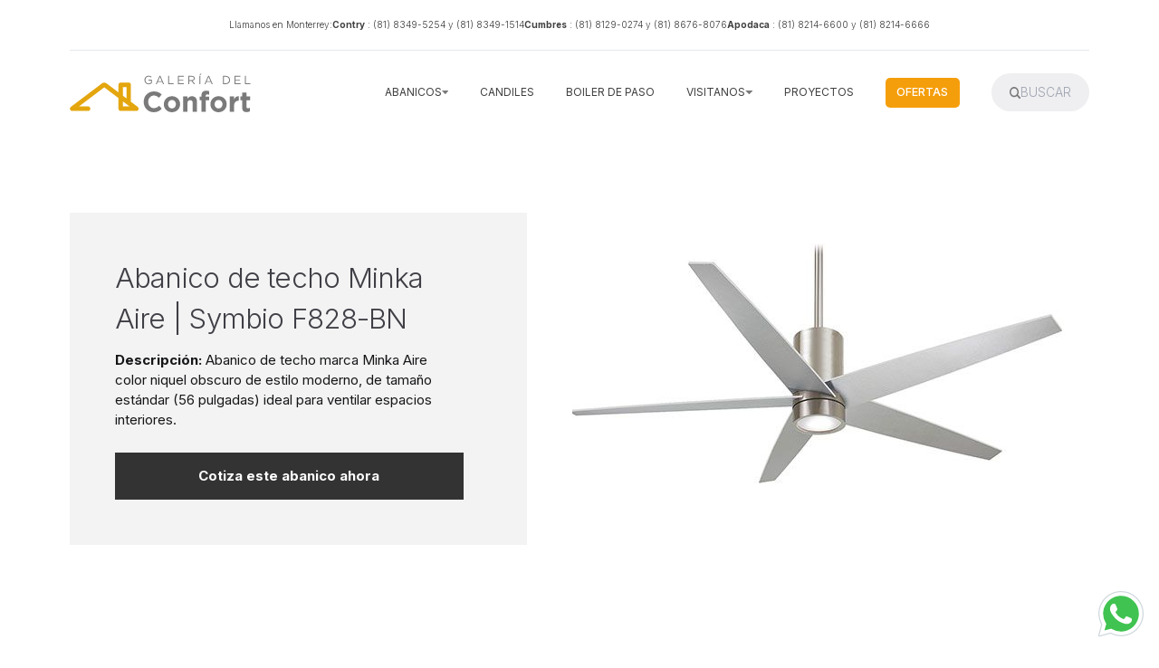

--- FILE ---
content_type: text/html; charset=utf-8
request_url: https://gconfort.com/abanico-de-techo-minka-aire-symbio-f828-bn/
body_size: 17965
content:
<!DOCTYPE html>
<html lang="es" >

<head>

	<meta charset="utf-8">
	<meta http-equiv="X-UA-Compatible" content="IE=edge">
	<title>Abanico de techo Minka Aire | Symbio F828-BN</title>
	<meta name="HandheldFriendly" content="True">
	<meta name="viewport" content="width=device-width, initial-scale=1">
	

<link rel="preconnect" href="https://fonts.googleapis.com"> 
<link rel="preconnect" href="https://fonts.gstatic.com" crossorigin>
<link rel="preload" as="style" href="https://fonts.googleapis.com/css2?family=Inter:wght@300;400;500;700&display=swap">
<link rel="stylesheet" href="https://fonts.googleapis.com/css2?family=Inter:wght@300;400;500;700&display=swap">













	<link rel="stylesheet" type="text/css" href="/assets/css/screen.css?v=0bae03ed58">
	<style>
:root {
	--font-family-one: 'Inter', sans-serif;
	--font-weight-one-light: 300;
	--font-weight-one-bold: 700;

	--font-family-two: 'Inter', sans-serif;
	--font-weight-two-bold: 700;

	--font-family-three: 'Inter', sans-serif;
	--font-weight-three-regular: 400;
	--font-weight-three-medium: 500;
	--font-weight-three-bold: 700;

	--letter-spacing: -.01em;
}
</style>

	<meta name="description" content="Abanico de techo marca Minka Aire color niquel obscuro de estilo moderno, de tamaño estándar (56 pulgadas) ideal para ventilar espacios interiores. Con luz. Con control remoto.">
    <link rel="icon" href="https://gconfort.com/content/images/size/w256h256/2019/07/favicon.png" type="image/png">
    <link rel="canonical" href="https://gconfort.com/abanico-de-techo-minka-aire-symbio-f828-bn/">
    <meta name="referrer" content="no-referrer-when-downgrade">
    <link rel="amphtml" href="https://gconfort.com/abanico-de-techo-minka-aire-symbio-f828-bn/amp/">
    
    <meta property="og:site_name" content="Galería del Confort">
    <meta property="og:type" content="article">
    <meta property="og:title" content="Abanico de techo Minka Aire | Symbio F828-BN">
    <meta property="og:description" content="Abanico de techo marca Minka Aire color niquel obscuro de estilo moderno, de tamaño estándar (56 pulgadas) ideal para ventilar espacios interiores.">
    <meta property="og:url" content="https://gconfort.com/abanico-de-techo-minka-aire-symbio-f828-bn/">
    <meta property="og:image" content="https://gconfort.com/content/images/2024/06/ventilador-abanico-de-techo-minka-aire-symbio-f828-bn-en-monterrey-y-todo-mexico.jpg">
    <meta property="article:published_time" content="2019-07-04T20:11:33.000Z">
    <meta property="article:modified_time" content="2024-06-06T22:48:00.000Z">
    <meta property="article:tag" content="abanicos">
    <meta property="article:tag" content="minka aire">
    <meta property="article:tag" content="interior">
    <meta property="article:tag" content="moderno">
    <meta property="article:tag" content="estándar">
    <meta property="article:tag" content="niquel">
    <meta property="article:tag" content="con luz">
    <meta property="article:tag" content="led">
    <meta property="article:tag" content="control remoto">
    
    <meta property="article:publisher" content="https://www.facebook.com/galeriadelconfort">
    <meta name="twitter:card" content="summary_large_image">
    <meta name="twitter:title" content="Abanico de techo Minka Aire | Symbio F828-BN">
    <meta name="twitter:description" content="Abanico de techo marca Minka Aire color niquel obscuro de estilo moderno, de tamaño estándar (56 pulgadas) ideal para ventilar espacios interiores.">
    <meta name="twitter:url" content="https://gconfort.com/abanico-de-techo-minka-aire-symbio-f828-bn/">
    <meta name="twitter:image" content="https://gconfort.com/content/images/2024/06/ventilador-abanico-de-techo-minka-aire-symbio-f828-bn-en-monterrey-y-todo-mexico.jpg">
    <meta name="twitter:label1" content="Written by">
    <meta name="twitter:data1" content="Adriana Galindo">
    <meta name="twitter:label2" content="Filed under">
    <meta name="twitter:data2" content="abanicos, minka aire, interior, moderno, estándar, niquel, con luz, led, control remoto">
    <meta property="og:image:width" content="730">
    <meta property="og:image:height" content="490">
    
    <script type="application/ld+json">
{
    "@context": "https://schema.org",
    "@type": "Article",
    "publisher": {
        "@type": "Organization",
        "name": "Galería del Confort",
        "url": "https://gconfort.com/",
        "logo": {
            "@type": "ImageObject",
            "url": "https://gconfort.com/content/images/2019/07/gconfort.svg"
        }
    },
    "author": {
        "@type": "Person",
        "name": "Adriana Galindo",
        "url": "https://gconfort.com/author/adriana/",
        "sameAs": []
    },
    "headline": "Abanico de techo Minka Aire | Symbio F828-BN",
    "url": "https://gconfort.com/abanico-de-techo-minka-aire-symbio-f828-bn/",
    "datePublished": "2019-07-04T20:11:33.000Z",
    "dateModified": "2024-06-06T22:48:00.000Z",
    "image": {
        "@type": "ImageObject",
        "url": "https://gconfort.com/content/images/2024/06/ventilador-abanico-de-techo-minka-aire-symbio-f828-bn-en-monterrey-y-todo-mexico.jpg",
        "width": 730,
        "height": 490
    },
    "keywords": "abanicos, minka aire, interior, moderno, estándar, niquel, con luz, led, control remoto",
    "description": "  Abanico de techo marca Minka Aire color niquel obscuro de estilo moderno, de tamaño estándar (56 pulgadas) ideal para ventilar espacios interiores. ",
    "mainEntityOfPage": "https://gconfort.com/abanico-de-techo-minka-aire-symbio-f828-bn/"
}
    </script>

    <meta name="generator" content="Ghost 5.49">
    <link rel="alternate" type="application/rss+xml" title="Galería del Confort" href="https://gconfort.com/rss/">
    
    <script defer src="https://cdn.jsdelivr.net/ghost/sodo-search@~1.1/umd/sodo-search.min.js" data-key="177d00c5a5ae1e2cf154164af5" data-styles="https://cdn.jsdelivr.net/ghost/sodo-search@~1.1/umd/main.css" data-sodo-search="https://gconfort.com/" crossorigin="anonymous"></script>
    
    <link href="https://gconfort.com/webmentions/receive/" rel="webmention">
    <script defer src="/public/cards.min.js?v=0bae03ed58"></script>
    <link rel="stylesheet" type="text/css" href="/public/cards.min.css?v=0bae03ed58">
    <!-- Tailwind CSS -->
 <script src="https://cdn.tailwindcss.com" ></script>
 <script>
    tailwind.config = {
      theme: {
       screens: {
      xs: "340px",
      sm: "640px",
      md: "768px",
      lg: "1024px",
      xl: "1200px",
      "2xl": "1280px",
      "3xl": "1366px",
      "4xl": "1440px",
      "5xl": "1536px",
      "6xl": "1680px",
      "7xl": "1920px",
      "8xl": "2304px",
      "9xl": "2560px",
    },
    fontSize: {
      xs: ".75rem",
      sm: ".875rem",
      base: "1rem",
      lg: "1.125rem",
      xl: " 1.25rem",
      "2xl": "1.375rem",
      "3xl": "1.5rem",
      "4xl": "1.625rem",
      "5xl": "1.750rem",
      "6xl": "1.875rem",
      "7xl": "2.0rem",

      "8xl": "2.125rem",
      "9xl": "2.25rem",
      "10xl": "2.375rem",
      "11xl": "2.5rem",
      "12xl": "2.625rem",
      "13xl": "2.750rem",
      "14xl": "2.875rem",
      "15xl": "3.0rem",

      "16xl": "3.125rem",
      "17xl": "3.25rem",
      "18xl": "3.375rem",
      "19xl": "3.5rem",
      "20xl": "3.625rem",
      "21xl": "3.750rem",
      "22xl": "3.875rem",
      "23xl": "4.0rem",

      "24xl": "4.125rem",
      "25xl": "4.25rem",
      "26xl": "4.375rem",
      "27xl": "4.5rem",
      "28xl": "4.625rem",
      "29xl": "4.750rem",
      "30xl": "4.875rem",
      "31xl": "5.0rem",

      "32xl": "5.125rem",
      "33xl": "5.25rem",
      "34xl": "5.375rem",
      "35xl": "5.5rem",
      "36xl": "5.625rem",
      "37xl": "5.750rem",
      "38xl": "5.875rem",
      "39xl": "6.0rem",

      "40xl": "6.125rem",
      "41xl": "6.25rem",
      "42xl": "6.375rem",
      "43xl": "6.5rem",
      "44xl": "6.625rem",
      "45xl": "6.750rem",
      "46xl": "6.875rem",
      "47xl": "7.0rem",

      "48xl": "7.125rem",
      "49xl": "7.25rem",
      "50xl": "7.375rem",
      "51xl": "7.5rem",
      "52xl": "7.625rem",
      "53xl": "7.750rem",
      "54xl": "7.875rem",
      "55xl": "8.0rem",

      "56xl": "8.125rem",
      "57xl": "8.25rem",
      "58xl": "8.375rem",
      "59xl": "8.5rem",
      "60xl": "8.625rem",
      "61xl": "8.750rem",
      "62xl": "8.875rem",
      "63xl": "9.0rem",

      "64xl": "9.125rem",
      "65xl": "9.25rem",
      "66xl": "9.375rem",
      "67xl": "9.5rem",
      "68xl": "9.625rem",
      "69xl": "9.750rem",
      "70xl": "9.875rem",
      "71xl": "9.0rem",

      "72xl": "9.125rem",
      "73xl": "9.25rem",
      "74xl": "9.375rem",
      "75xl": "9.5rem",
      "76xl": "9.625rem",
      "77xl": "9.750rem",
      "78xl": "9.875rem",
      "79xl": "10.0rem",

      "80xl": "10.5rem",
      "82xl": "11.0rem",
      "83xl": "11.5rem",
      "84xl": "12.0rem",
      "85xl": "12.5rem",
      "86xl": "13.0rem",
      "87xl": "13.5rem",
      "88xl": "14.0rem",
      "89xl": "14.5rem",
      "91xl": "15.0rem",
      "92xl": "15.5rem",
      "93xl": "16.0rem",
      "94xl": "16.5rem",
      "95xl": "17.0rem",
      "96xl": "17.5rem",
      "97xl": "18.0rem",
      "98xl": "18.5rem",
      "99xl": "19.0rem",
      "100xl": "19.5rem",

      "101xl": "20rem",
      "102xl": "23rem",
      "103xl": "26rem",
      "104xl": "29rem",
      "105xl": "31rem",
      "106xl": "34rem",
      "107xl": "37rem",
      "108xl": "40rem",
    },
      }
    }
  </script>

<!-- Carrousel -->
 
<!-- Link Swiper's CSS -->
 <link rel="stylesheet" href="https://cdn.jsdelivr.net/npm/swiper@9/swiper-bundle.min.css"  />
<!-- Initialize Swiper -->
<style>
    
   
    .swiper-slide img {
      display: block;
      width: 100%;
      height: 100%;
      object-fit: cover;
    }
    .swiper-slide {
    	color:#fff !important
    }
    .swiper-button-next::after{
        opacity: 0.6;
  		transform: scale(1.2); 
    	color:#fff;
        font-size:4rem !important;
    }
    .swiper-button-prev::after{
        opacity: 0.6;
  		transform: scale(1.2); 
    	color:#fff;
        font-size:4rem !important;
    }
</style>

<style>

    
/*** Table Styles **/

.table-fill {
  background: white;
  margin: left;
  width: 100%;
}
 

tr {
  color:#3f3f3f;
  text-shadow: 0 0px 0px rgba(256, 256, 256, 0.1);
}
 
tr:hover td {
  background:#333;
  color:#FFFFFF;
}
 
tr:first-child {
  border-top:none;
}

tr:last-child {
  border-bottom:none;
  
}
 
tr:nth-child(odd) td {
  background:#F3F3F3;
}
 
tr:nth-child(odd):hover td {
  background:#333;
}

tr:last-child td:first-child {
  border-bottom-left-radius:3px;
}
 
tr:last-child td:last-child {
  border-bottom-right-radius:3px;
}  
    
    
td {
  background:#FFFFFF;
  text-align:left;
  vertical-align:middle;
  font-weight:300;
  text-shadow: -1px -1px 1px rgba(0, 0, 0, 0.1);
  border-right: 1px solid #C1C3D1;
}

@media (min-width: 200px) {
   td { 
       font-size:1.2rem;
       padding:8px 12px;
     }
}    
    
@media (min-width: 340px) {
   td { 
       font-size:1.5rem;
       padding:12px 16px;
     }
}
 
@media (min-width: 1536px) {
   td { font-size:3rem;
      padding:25px 20px;
    }
}   
    
    
td:last-child {
  border-right: 0px;
    
}    

th.text-left {
  text-align: left;
}

th.text-center {
  text-align: center;
}

th.text-right {
  text-align: right;
}

td.text-left {
  text-align: left;
  font-weight: bold;
  padding-left: 40px;  
}

td.text-center {
  text-align: center;
}

td.text-right {
  text-align: right;
}    
    
    ul.gh-nav-list-h {
    display:none
    }

</style><style>:root {--ghost-accent-color: #FA960F;}</style>
	<!-- og:image featured image -->
	
</head>

<body class="post-template tag-abanicos tag-abanicos-minka-aire tag-abanicos-interior tag-abanicos-modernos tag-abanicos-estandar tag-abanicos-niquel tag-abanicos-con-luz tag-led tag-abanicos-control-remoto tag-hash-import-2023-07-20-15-29 overflow-x-hidden global-accent-color-buttons">
	<div class="global-wrap">
		<div>
			<header class="global-padding text-neutral-700">
	<script>
		function openMenu() {
			let isHidden = document.getElementById("mobile-menu").style.height;

			if (isHidden == "0px") {
				document.getElementById("mobile-menu").style.height = "400px";
				document.getElementById("mobile-menu").style.paddingTop = "20px";
				document.getElementById("mobile-menu").style.paddingBottom = "20px";

			}
			else {
				document.getElementById("mobile-menu").style.height = "0px";
				document.getElementById("mobile-menu").style.paddingTop = "0px";
				document.getElementById("mobile-menu").style.paddingBottom = "0px";
				document.getElementById("mini-menu").classList.add("hidden");
				document.getElementById("mini-menu-sucursales").classList.add("hidden");
			}
		}
	</script>
	<div class=" flex justify-end lg:justify-center font-light lg:border-b py-5 lg:py-8">
		<div class="flex gap-x-10 text-3xl lg:text-base 3xl:text-lg 4xl:text-[15px]" id="call-nav">
			<div class="hidden lg:block 6xl:text-[17px]">
				<p>Llamanos en Monterrey:</p>
			</div>
			<div>
				<p>
					<a href="tel:(81) 8349-5254"
						class="font-light lg:font-bold border-r-2 pr-8 lg:border-none lg:pr-0 ">Contry</a>
					<a href="tel:(81) 8349-5254" class="hidden lg:inline-block">: (81) 8349-5254 y </a>
					<a href="tel:(81) 8349-1514" class="hidden lg:inline-block"> (81) 8349-1514</a>
				</p>
			</div>
			<div>
				<p>
					<a href="tel:(81) 8129-0274"
						class="font-light lg:font-bold border-r-2 pr-8 lg:border-none lg:pr-0">Cumbres</a>
					<a href="tel:(81) 8129-0274" class="hidden lg:inline-block">: (81) 8129-0274 y</a>
					<a href="tel:(81) 8676-8076" class="hidden lg:inline-block"> (81) 8676-8076</a>
				</p>
			</div>
			<div>
				<p>
					<a href="tel:8182146600" class="font-light lg:font-bold ">Apodaca</a>
					<a href="tel:8182146600" class="hidden lg:inline-block">: (81) 8214-6600 y </a>
					<a href="tel:8182146666" class="hidden lg:inline-block">(81) 8214-6666</a>
				</p>
			</div>
		</div>
	</div>
	<div class="flex items-center justify-between w-full pt-5 lg:pt-10 ">
		<div class="w-72 md:w-80 6xl:w-96 h-auto">  <a href="https://gconfort.com" class="is-logo">
    <img src="https://gconfort.com/content/images/2019/07/gconfort.svg" alt="Galería del Confort home" /></a>
</div>
		<div class="flex gap-x-10 md:gap-x-16 items-center uppercase relative">
			<nav
				class="space-x-8 2xl:space-x-14 text-xl xl:text-2xl 2xl:text-[12px] 3xl:text-[14px] 7xl:text-[15px] flex items-center">

				<a href="/" class="hidden 6xl:inline-block">Inicio</a>
				<div class="hidden lg:inline-block group">
					<span class="flex items-center gap-2 cursor-pointer"><span>Abanicos <span
								class="hidden 3xl:inline-block">de techo</span></span> <img src="/assets/logos/down.svg"
							alt="down arrow" width="90px" height="90px" loading="lazy"
							class="w-3 3xl:w-5 3xl:ml-1 h-auto" /> </span>
					<div
						class="absolute top-16 -translate-10 xl:-translate-x-44 -left-80 xl:-left-44 -z-10 flex group-hover:z-10 group-hover:opacity-100 opacity-0 transition-all duration-300 bg-white shadow-lg megamenu  ">
						<div
							class="grid grid-cols-4 pl-24 5xl:pl-32 py-16 gap-y-10 5xl:gap-y-0 w-8/12 content-between ">
							<div class="flex flex-col">
								<span>CONTROL</span>
								<a href="/tag/abanicos-control-remoto/">Remoto</a>
								<a href="/tag/abanicos-control-de-cadena/">De cadena</a>
								<a href="/tag/abanicos-control-de-pared/">De pared</a>
							</div>
							<div class="flex flex-col">
								<span>USO</span>
								<a href="/tag/abanicos-interior/">Interior</a>
								<a href="/tag/abanicos-exterior/">Exterior</a>
							</div>
							<div class="flex flex-col">
								<span>ESTILO</span>
								<a href="/tag/abanicos-modernos/">Moderno</a>
								<a href="/tag/abanicos-tradicionales/">Tradicional</a>
								<a href="/tag/abanicos-infantiles/">Infantil</a>
							</div>
							<div class="flex flex-col">
								<span>LUZ</span>
								<a href="/tag/abanicos-con-luz/">Con luz</a>
								<a href="/tag/abanicos-sin-luz/">Sin luz</a>
							</div>
							<div class="flex flex-col">
								<span>MARCA</span>
								<a href="/tag/abanicos-craftmade/">Craftmade</a>
								<a href="/tag/abanicos-coolfan/">Coolfan</a>
								<a href="/tag/abanicos-fanimation/">Fanimation</a>
								<a href="/tag/abanicos-hunter/">Hunter</a>
								<a href="/tag/abanicos-montecarlo/">Montecarlo</a>
								<a href="/tag/abanicos-minka-aire/">Minka Aire</a>
								<a href="/tag/abanicos-masterfan/">Masterfan</a>
								<a href="/tag/abanicos-veker/">Veker</a>
								<a href="/tag/abanicos-westinghouse/">Westinghouse</a>
							</div>
							<div class="flex flex-col">
								<span>COLOR</span>
								<a href="/tag/abanicos-niquel/">Níquel</a>
								<a href="/tag/abanicos-bronce/">Bronce</a>
								<a href="/tag/abanicos-blancos/">Blanco</a>
								<a href="/tag/abanicos-negros/">Negro</a>
								<a href="/tag/abanicos-grises/">Gris</a>
								<a href="/tag/abanicos-cromo/">Cromo</a>
								<a href="/tag/abanicos-madera/">Madera</a>
								<a href="/tag/abanicos-dorados/">Dorado</a>
								<a href="/tag/abanicos-multicolor-otros/">Multicolor / otros</a>
							</div>
							<div class="flex flex-col">
								<span>TAMAÑO</span>
								<a href="/tag/abanicos-chicos/">Chico</a>
								<a href="/tag/abanicos-estandar/">Estándar</a>
								<a href="/tag/abanicos-grandes/">Grande</a>
								<a href="/tag/abanicos-extra-grandes/">Extra grande</a>
							</div>
							<div class="flex flex-col w-8/12 xl:w-7/12">
								<span class="text-right">OTRAS <br /> OPCIONES</span>
								<a href="/ofertas/">							<span class="sr-only">Ver ofertas</span>

									<button class="bg-amber-500 w-full py-3 px-4 text-white font-bold">
										Ofertas
									</button>
								</a>
								<a href="/tag/abanicos/">
									<button class="bg-zinc-500 w-full py-3 px-4 text-white font-bold">
										Ver todos
									</button>
								</a>
							</div>
						</div>
						<div class="w-4/12">
							<img src="/assets/images/abanico-de-techo-monterrey-8.webp"
								alt="Abanico de techo en Monterrey" class="h-full  object-cover" 
								loading="lazy"
								/>
						</div>
					</div>
				</div>
				<a href="/tag/candiles/" class="hidden lg:inline-block">Candiles</a>
				<a href="/tag/boiler/" class="hidden lg:inline-block">Boiler de Paso</a>

				<div class="hidden lg:inline-block group ">
					<span class="flex items-center gap-2 cursor-pointer"><span>Visitanos <span
								class="hidden 5xl:inline-block"> en Monterrey</span></span><img
							src="/assets/logos/down.svg" alt="down arrow" width="90px" height="90px" loading="lazy"
							class="w-3 3xl:w-5 3xl:ml-1 h-auto" /> </span>
					<div
						class="absolute top-16 right-10 -z-10 flex group-hover:z-10 group-hover:opacity-100 opacity-0 transition-all duration-300 bg-white shadow-lg   ">

						<div class="grid grid-cols-1 gap-16 lg:grid-cols-3 p-20 ">
							<article
								class="relative isolate flex max-w-2xl flex-col gap-x-8 gap-y-6 sm:flex-row sm:items-start lg:flex-col lg:items-stretch">
								<div class="relative flex-none">
									<a href="/sucursales-en-monterrey/">
										<img class="aspect-[2/1] w-full rounded-lg bg-gray-100 object-cover sm:aspect-[16/9] sm:h-32 lg:h-auto"
											src="https://brandpetram.imgix.net/gconfort/sucursal-gconfort-monterrey-1.jpeg?q=60&auto=format"
											alt="mapa sucursal gconfort contry"
											loading="lazy"
											>
									</a>

								</div>
								<div class="sucursal-conteiner">
									<div class="flex items-center gap-5 mb-3">
										<a href="https://api.whatsapp.com/send?phone=8116121800&text=Hola,%20me%20encuentro%20en%20gconfort.com%20y%20quiero%20hablar%20con%20la%20sucursal%20Contry"
											target="_blank" rel="noopener noreferrer">
											<svg class="h-16" xmlns="http://www.w3.org/2000/svg" fill-rule="evenodd"
												clip-rule="evenodd" viewBox="0 0 48 48">
												<path fill="#fff"
													d="m4.868 43.303 2.694-9.835a18.941 18.941 0 0 1-2.535-9.489C5.032 13.514 13.548 5 24.014 5a18.867 18.867 0 0 1 13.43 5.566A18.866 18.866 0 0 1 43 23.994c-.004 10.465-8.522 18.98-18.986 18.98-.001 0 0 0 0 0h-.008a18.965 18.965 0 0 1-9.073-2.311l-10.065 2.64z" />
												<path fill="#fff"
													d="M4.868 43.803a.499.499 0 0 1-.482-.631l2.639-9.636a19.48 19.48 0 0 1-2.497-9.556C4.532 13.238 13.273 4.5 24.014 4.5a19.367 19.367 0 0 1 13.784 5.713A19.362 19.362 0 0 1 43.5 23.994c-.004 10.741-8.746 19.48-19.486 19.48a19.535 19.535 0 0 1-9.144-2.277l-9.875 2.589a.457.457 0 0 1-.127.017z" />
												<path fill="#cfd8dc"
													d="M24.014 5a18.867 18.867 0 0 1 13.43 5.566A18.866 18.866 0 0 1 43 23.994c-.004 10.465-8.522 18.98-18.986 18.98h-.008a18.965 18.965 0 0 1-9.073-2.311l-10.065 2.64 2.694-9.835a18.941 18.941 0 0 1-2.535-9.489C5.032 13.514 13.548 5 24.014 5m0-1C12.998 4 4.032 12.962 4.027 23.979a20.01 20.01 0 0 0 2.461 9.622L3.903 43.04a.998.998 0 0 0 1.219 1.231l9.687-2.54a20.026 20.026 0 0 0 9.197 2.244c11.024 0 19.99-8.963 19.995-19.98A19.856 19.856 0 0 0 38.153 9.86 19.869 19.869 0 0 0 24.014 4z" />
												<path fill="#40c351"
													d="M35.176 12.832a15.673 15.673 0 0 0-11.157-4.626c-8.704 0-15.783 7.076-15.787 15.774a15.738 15.738 0 0 0 2.413 8.396l.376.597-1.595 5.821 5.973-1.566.577.342a15.75 15.75 0 0 0 8.032 2.199h.006c8.698 0 15.777-7.077 15.78-15.776a15.68 15.68 0 0 0-4.618-11.161z" />
												<path fill="#fff"
													d="M19.268 16.045c-.355-.79-.729-.806-1.068-.82-.277-.012-.593-.011-.909-.011-.316 0-.83.119-1.265.594-.435.475-1.661 1.622-1.661 3.956 0 2.334 1.7 4.59 1.937 4.906.237.316 3.282 5.259 8.104 7.161 4.007 1.58 4.823 1.266 5.693 1.187.87-.079 2.807-1.147 3.202-2.255.395-1.108.395-2.057.277-2.255-.119-.198-.435-.316-.909-.554s-2.807-1.385-3.242-1.543c-.435-.158-.751-.237-1.068.238-.316.474-1.225 1.543-1.502 1.859-.277.317-.554.357-1.028.119s-2.002-.738-3.815-2.354c-1.41-1.257-2.362-2.81-2.639-3.285-.277-.474-.03-.731.208-.968.213-.213.474-.554.712-.831.237-.277.316-.475.474-.791.158-.317.079-.594-.04-.831-.117-.238-1.039-2.584-1.461-3.522z" />
											</svg>
										</a>
										<a href="https://api.whatsapp.com/send?phone=8116121800&text=Hola,%20me%20encuentro%20en%20gconfort.com%20y%20quiero%20hablar%20con%20la%20sucursal%20Contry"
											target="_blank" rel="noopener noreferrer" class="font-extralight">
											(81) 1612 1800
										</a>
									</div>
									<h4><a href="/sucursales-en-monterrey/">

											SUCURSAL CONTRY
										</a></h4>
									<p>
										<span class="line-clamp-2 mb-5">Av Alfonso Reyes 4580, Villa del Río, 64850
											Monterrey, N.L.,
											Mexico.</span>

										<a href="tel:8183495254">Tel: 81 8349-5254 y 81 8349-1514</a>
										<br />
										<a class="lowercase" href="emailto:contry@gconfort.com">E-mail:
											contry@gconfort.com</a>
									</p>

									<a target="_blank" rel="noopener noreferrer"
										href="https://www.google.com/maps?ll=25.639327,-100.270249&z=14&t=m&hl=en&gl=US&mapclient=embed&cid=16307876539270799909">
										<button>Ver en Google Maps</button>
									</a>
								</div>
							</article>
							<article
								class="relative isolate flex max-w-2xl flex-col gap-x-8 gap-y-6 sm:flex-row sm:items-start lg:flex-col lg:items-stretch">
								<div class="relative flex-none">
									<a href="/sucursales-en-monterrey/">
										<img class="aspect-[2/1] w-full rounded-lg bg-gray-100 object-cover sm:aspect-[16/9] sm:h-32 lg:h-auto"
											src="https://brandpetram.imgix.net/gconfort/sucursal-gconfort-monterrey-2.webp?q=60&auto=format"
											alt="mapa sucursal gconfort cumbres"
											loading="lazy"
											>
									</a>

								</div>
								<div class="sucursal-conteiner">
									<div class="flex items-center gap-5 mb-3">
										<a href="https://api.whatsapp.com/send?phone=8115168709&text=Hola,%20me%20encuentro%20en%20gconfort.com%20y%20quiero%20hablar%20con%20la%20sucursal%20Cumbres"
											target="_blank" rel="noopener noreferrer">
											<svg class="h-16" xmlns="http://www.w3.org/2000/svg" fill-rule="evenodd"
												clip-rule="evenodd" viewBox="0 0 48 48">
												<path fill="#fff"
													d="m4.868 43.303 2.694-9.835a18.941 18.941 0 0 1-2.535-9.489C5.032 13.514 13.548 5 24.014 5a18.867 18.867 0 0 1 13.43 5.566A18.866 18.866 0 0 1 43 23.994c-.004 10.465-8.522 18.98-18.986 18.98-.001 0 0 0 0 0h-.008a18.965 18.965 0 0 1-9.073-2.311l-10.065 2.64z" />
												<path fill="#fff"
													d="M4.868 43.803a.499.499 0 0 1-.482-.631l2.639-9.636a19.48 19.48 0 0 1-2.497-9.556C4.532 13.238 13.273 4.5 24.014 4.5a19.367 19.367 0 0 1 13.784 5.713A19.362 19.362 0 0 1 43.5 23.994c-.004 10.741-8.746 19.48-19.486 19.48a19.535 19.535 0 0 1-9.144-2.277l-9.875 2.589a.457.457 0 0 1-.127.017z" />
												<path fill="#cfd8dc"
													d="M24.014 5a18.867 18.867 0 0 1 13.43 5.566A18.866 18.866 0 0 1 43 23.994c-.004 10.465-8.522 18.98-18.986 18.98h-.008a18.965 18.965 0 0 1-9.073-2.311l-10.065 2.64 2.694-9.835a18.941 18.941 0 0 1-2.535-9.489C5.032 13.514 13.548 5 24.014 5m0-1C12.998 4 4.032 12.962 4.027 23.979a20.01 20.01 0 0 0 2.461 9.622L3.903 43.04a.998.998 0 0 0 1.219 1.231l9.687-2.54a20.026 20.026 0 0 0 9.197 2.244c11.024 0 19.99-8.963 19.995-19.98A19.856 19.856 0 0 0 38.153 9.86 19.869 19.869 0 0 0 24.014 4z" />
												<path fill="#40c351"
													d="M35.176 12.832a15.673 15.673 0 0 0-11.157-4.626c-8.704 0-15.783 7.076-15.787 15.774a15.738 15.738 0 0 0 2.413 8.396l.376.597-1.595 5.821 5.973-1.566.577.342a15.75 15.75 0 0 0 8.032 2.199h.006c8.698 0 15.777-7.077 15.78-15.776a15.68 15.68 0 0 0-4.618-11.161z" />
												<path fill="#fff"
													d="M19.268 16.045c-.355-.79-.729-.806-1.068-.82-.277-.012-.593-.011-.909-.011-.316 0-.83.119-1.265.594-.435.475-1.661 1.622-1.661 3.956 0 2.334 1.7 4.59 1.937 4.906.237.316 3.282 5.259 8.104 7.161 4.007 1.58 4.823 1.266 5.693 1.187.87-.079 2.807-1.147 3.202-2.255.395-1.108.395-2.057.277-2.255-.119-.198-.435-.316-.909-.554s-2.807-1.385-3.242-1.543c-.435-.158-.751-.237-1.068.238-.316.474-1.225 1.543-1.502 1.859-.277.317-.554.357-1.028.119s-2.002-.738-3.815-2.354c-1.41-1.257-2.362-2.81-2.639-3.285-.277-.474-.03-.731.208-.968.213-.213.474-.554.712-.831.237-.277.316-.475.474-.791.158-.317.079-.594-.04-.831-.117-.238-1.039-2.584-1.461-3.522z" />
											</svg>
										</a>
										<a href="https://api.whatsapp.com/send?phone=8115168709&text=Hola,%20me%20encuentro%20en%20gconfort.com%20y%20quiero%20hablar%20con%20la%20sucursal%20Cumbres"
											target="_blank" rel="noopener noreferrer" class="font-extralight">
											(81) 1516 8709
										</a>
									</div>
									<h4><a href="/sucursales-en-monterrey/">
											SUCURSAL CUMBRES
										</a></h4>
									<p>
										<span class="line-clamp-2 mb-5">Plaza Kali Av Paseo de los Leones 2043, Cumbres
											2o. Sector Secc C, 64610
											Mty, N.L.</span>

										<a href="tel:8181290274">Tel: 81 8129-0274 y 81 8676-8076</a> <br />

										<a class="lowercase" href="emailto:ventas@gconfort.com">E-mail:
											ventas@gconfort.com</a>
									</p>
									<a target="_blank" rel="noopener noreferrer"
										href="https://www.google.com/maps?ll=25.706404,-100.370709&z=18&t=m&hl=es-419&gl=MX&mapclient=embed&cid=3079935939858696375">
										<button>Ver en Google Maps</button>
									</a>

								</div>
							</article>
							<article
								class="relative isolate flex max-w-2xl flex-col gap-x-8 gap-y-6 sm:flex-row sm:items-start lg:flex-col lg:items-stretch">
								<div class="relative flex-none">
									<a href="/sucursales-en-monterrey/">
										<img class="aspect-[2/1] w-full rounded-lg bg-gray-100 object-cover sm:aspect-[16/9] sm:h-32 lg:h-auto"
											src="https://brandpetram.imgix.net/gconfort/sucursal-gconfort-monterrey-3.jpeg?q=60&auto=format"
											alt="mapa sucursal gconfort apodaca"
											loading="lazy"
											>
									</a>

								</div>
								<div class="sucursal-conteiner">
									<div class="flex items-center gap-5 mb-3">


										<a href="#" target="_blank" rel="noopener noreferrer" class="invisible">
											<svg class="invisible h-16" xmlns="http://www.w3.org/2000/svg"
												fill-rule="evenodd" clip-rule="evenodd" viewBox="0 0 48 48">
												<path fill="#fff"
													d="m4.868 43.303 2.694-9.835a18.941 18.941 0 0 1-2.535-9.489C5.032 13.514 13.548 5 24.014 5a18.867 18.867 0 0 1 13.43 5.566A18.866 18.866 0 0 1 43 23.994c-.004 10.465-8.522 18.98-18.986 18.98-.001 0 0 0 0 0h-.008a18.965 18.965 0 0 1-9.073-2.311l-10.065 2.64z" />
												<path fill="#fff"
													d="M4.868 43.803a.499.499 0 0 1-.482-.631l2.639-9.636a19.48 19.48 0 0 1-2.497-9.556C4.532 13.238 13.273 4.5 24.014 4.5a19.367 19.367 0 0 1 13.784 5.713A19.362 19.362 0 0 1 43.5 23.994c-.004 10.741-8.746 19.48-19.486 19.48a19.535 19.535 0 0 1-9.144-2.277l-9.875 2.589a.457.457 0 0 1-.127.017z" />
												<path fill="#cfd8dc"
													d="M24.014 5a18.867 18.867 0 0 1 13.43 5.566A18.866 18.866 0 0 1 43 23.994c-.004 10.465-8.522 18.98-18.986 18.98h-.008a18.965 18.965 0 0 1-9.073-2.311l-10.065 2.64 2.694-9.835a18.941 18.941 0 0 1-2.535-9.489C5.032 13.514 13.548 5 24.014 5m0-1C12.998 4 4.032 12.962 4.027 23.979a20.01 20.01 0 0 0 2.461 9.622L3.903 43.04a.998.998 0 0 0 1.219 1.231l9.687-2.54a20.026 20.026 0 0 0 9.197 2.244c11.024 0 19.99-8.963 19.995-19.98A19.856 19.856 0 0 0 38.153 9.86 19.869 19.869 0 0 0 24.014 4z" />
												<path fill="#40c351"
													d="M35.176 12.832a15.673 15.673 0 0 0-11.157-4.626c-8.704 0-15.783 7.076-15.787 15.774a15.738 15.738 0 0 0 2.413 8.396l.376.597-1.595 5.821 5.973-1.566.577.342a15.75 15.75 0 0 0 8.032 2.199h.006c8.698 0 15.777-7.077 15.78-15.776a15.68 15.68 0 0 0-4.618-11.161z" />
												<path fill="#fff"
													d="M19.268 16.045c-.355-.79-.729-.806-1.068-.82-.277-.012-.593-.011-.909-.011-.316 0-.83.119-1.265.594-.435.475-1.661 1.622-1.661 3.956 0 2.334 1.7 4.59 1.937 4.906.237.316 3.282 5.259 8.104 7.161 4.007 1.58 4.823 1.266 5.693 1.187.87-.079 2.807-1.147 3.202-2.255.395-1.108.395-2.057.277-2.255-.119-.198-.435-.316-.909-.554s-2.807-1.385-3.242-1.543c-.435-.158-.751-.237-1.068.238-.316.474-1.225 1.543-1.502 1.859-.277.317-.554.357-1.028.119s-2.002-.738-3.815-2.354c-1.41-1.257-2.362-2.81-2.639-3.285-.277-.474-.03-.731.208-.968.213-.213.474-.554.712-.831.237-.277.316-.475.474-.791.158-.317.079-.594-.04-.831-.117-.238-1.039-2.584-1.461-3.522z" />
											</svg>
										</a>
									</div>
									<h4><a href="/sucursales-en-monterrey/">

											CEDIS APODACA
										</a></h4>
									<p>
										<span class="line-clamp-2 mb-5">Av. Mundial 175, Titan S.a., 66600 Cd Apodaca,
											N.L., Mexico</span>

										<a href="tel:8182146600">Tel:81 8214-6600 y 81 8214-6666</a> <br />

										<a class="lowercase" href="emailto:ventas@gconfort.com">E-mail:
											ventas@gconfort.com</a>
									</p>

									<a target="_blank" rel="noopener noreferrer"
										href="https://www.google.com/maps?ll=25.739888,-100.218764&z=12&t=m&hl=en&gl=US&mapclient=embed&cid=16577618388849152126">
										<button>Ver en Google Maps</button>
									</a>

								</div>
							</article>
						</div>
					</div>
				</div>
				<a href="https://proyectos.gconfort.com/" target="_blank" class="hidden lg:inline-block">Proyectos</a>
				<a href="/ofertas/">							<span class="sr-only">Ver ofertas</span>

					<button
						class="bg-amber-500 text-white px-5 py-3 rounded-lg font-medium uppercase hidden lg:inline-block text-xl 4xl:text-4xl 6xl:text-[16px]">
						Ofertas
					</button>
				</a>
				
<div class="header-search search-open is-desktop global-button" >
	<div class="flex py-2 items-center gap-1 2xl:gap-3 font-light text-gray-400">
		<img src="/assets/logos/search-icon.svg" alt="search icon" class="w-10 h-auto xl:w-5 4xl:w-8" loading="lazy" width="20px" height="20px" /> <span
			class="hidden xl:inline-block text-2xl 4xl:text-4xl 5xl:text-5xl">Buscar</span>
	</div>
</div>
			</nav>
			<div class="lg:hidden">
				<input id="toggle" class="header-checkbox" type="checkbox">
				<label class="header-toggle" onclick="openMenu()" for="toggle">
					<span class="w-4 h-4">
						<span class="bar"></span>
						<span class="bar"></span>
						<span class="bar"></span>
					</span>
				</label>

			</div>
		</div>
	</div>
</header>			<div class="w-full top-56 right-10  z-50 text-neutral-500 text-3xl font-bold transition-all duration-700 overflow-hidden global-padding"
				id="mobile-menu" style="height:0px">
				<script>
					function OpenMiniMenu() {
						let container = document.getElementById("mobile-menu");

						if (container.style.height == "auto") {
							container.style.height = "400px";
						} else {
							container.style.height = "auto";
						}
						document.getElementById("mini-menu").classList.toggle("hidden");
					}

					function OpenSucursales() {
						let container = document.getElementById("mobile-menu");

						if (container.style.height == "auto") {
							container.style.height = "400px";
						} else {
							container.style.height = "auto";
						}
						document.getElementById("mini-menu-sucursales").classList.toggle("hidden");
					}
				</script>
				<ul class="space-y-12">
					<li class="space-y-4">
						<a href="/tag/abanicos/">
							<button class="bg-gray-100  w-full py-5 rounded-lg font-medium uppercase">
								Todos los Abanicos
							</button></a>
						<a href="/ofertas/">
							<span class="sr-only">Ver ofertas</span>
							<button class="bg-amber-500 text-white w-full mt-5 py-5 rounded-lg font-medium uppercase">
								¡Solo quiero ver ofertas!
							</button>
						</a>
					</li>
					<li>
						<button class="flex items-center" onclick="OpenMiniMenu()"><span>Abanicos ordenados por
								categoria</span><img src="/assets/logos/down.svg" alt="down arrow" width="90px" height="90px" loading="lazy"
								class="w-5 ml-1 h-auto" />
							</span></button>
						<div class="grid grid-cols-2 p-10 shadow-xl mx-3 bg-white text-2xl hidden minimenu "
							id="mini-menu">
							<div class="space-y-5">
								<div class="flex flex-col">
									<span>CONTROL</span>
									<a href="/tag/abanicos-control-remoto/">Remoto</a>
									<a href="/tag/abanicos-control-de-cadena/">De cadena</a>
									<a href="/tag/abanicos-control-de-pared/">De pared</a>
								</div>

								<div class="flex flex-col">
									<span>ESTILO</span>
									<a href="/tag/abanicos-modernos/">Moderno</a>
									<a href="/tag/abanicos-tradicionales/">Tradicional</a>					
									<a href="/tag/abanicos-industriales/">Industrial</a>
									<a href="/tag/abanicos-infantiles/">Infantil</a>
								</div>
								<div class="flex flex-col">
									<span>COLOR</span>
									<a href="/tag/abanicos-niquel/">Níquel</a>
									<a href="/tag/abanicos-bronce/">Bronce</a>
									<a href="/tag/abanicos-blancos/">Blanco</a>
									<a href="/tag/abanicos-negros/">Negro</a>
									<a href="/tag/abanicos-grises/">Gris</a>
									<a href="/tag/abanicos-cromo/">Cromo</a>
									<a href="/tag/abanicos-madera/">Madera</a>
									<a href="/tag/abanicos-dorados/">Dorado</a>
									<a href="/tag/abanicos-multicolor-otros/">Multicolor / otros</a>
								</div>
								<div class="flex flex-col">
									<span>LUZ</span>
									<a href="/tag/abanicos-con-luz/">Con luz</a>
									<a href="/tag/abanicos-sin-luz/">Sin luz</a>
								</div>
							</div>
							<div class="space-y-5">
								<div class="flex flex-col">
									<span>USO</span>
									<a href="/tag/abanicos-interior/">Interior</a>
									<a href="/tag/abanicos-exterior/">Exterior</a>
								</div>
								<div class="flex flex-col">
									<span>MARCA</span>
									<a href="/tag/abanicos-craftmade/">Craftmade</a>
									<a href="/tag/abanicos-coolfan/">Coolfan</a>
									<a href="/tag/abanicos-fanimation/">Fanimation</a>
									<a href="/tag/abanicos-hunter/">Hunter</a>
									<a href="/tag/abanicos-montecarlo/">Montecarlo</a>
									<a href="/tag/abanicos-minka-aire/">Minka Aire</a>
									 <a href="/tag/abanicos-masterfan/">Masterfan</a>
									<a href="/tag/abanicos-veker/">Veker</a>
									<a href="/tag/abanicos-westinghouse/">Westinghouse</a>
								</div>

								<div class="flex flex-col">
									<span>TAMAÑO</span>
									<a href="/tag/abanicos-chicos/">Chico</a>
									<a href="/tag/abanicos-estandar/">Estándar</a>
									<a href="/tag/abanicos-grandes/">Grande</a>
									<a href="/tag/abanicos-extra-grandes/">Extra grande</a>
								</div>
							</div>
						</div>
					</li>
					<li><a href="/tag/candiles/">Candiles</a></li>
					<li><a href="/tag/boiler/">Boiler Sakura</a></li>
					<li>
						<button class="flex items-center" onclick="OpenSucursales()">Sucursales <img
								src="/assets/logos/down.svg" width="90px" height="90px" alt="down arrow" loading="lazy" class="w-5 ml-1 h-auto" />
							</span></button>
						<div class=" p-10 shadow-xl mx-3 bg-white text-3xl hidden sucursales-movil "
							id="mini-menu-sucursales">
							<div class="flex flex-col gap-3 ">
								<div class="flex items-center gap-x-5">
									<a href="https://api.whatsapp.com/send?phone=8116121800&text=Hola,%20me%20encuentro%20en%20gconfort.com%20y%20quiero%20hablar%20con%20la%20sucursal%20Contry"
										target="_blank" rel="noopener noreferrer">
										<svg class="h-16" xmlns="http://www.w3.org/2000/svg" fill-rule="evenodd"
											clip-rule="evenodd" viewBox="0 0 48 48">
											<path fill="#fff"
												d="m4.868 43.303 2.694-9.835a18.941 18.941 0 0 1-2.535-9.489C5.032 13.514 13.548 5 24.014 5a18.867 18.867 0 0 1 13.43 5.566A18.866 18.866 0 0 1 43 23.994c-.004 10.465-8.522 18.98-18.986 18.98-.001 0 0 0 0 0h-.008a18.965 18.965 0 0 1-9.073-2.311l-10.065 2.64z" />
											<path fill="#fff"
												d="M4.868 43.803a.499.499 0 0 1-.482-.631l2.639-9.636a19.48 19.48 0 0 1-2.497-9.556C4.532 13.238 13.273 4.5 24.014 4.5a19.367 19.367 0 0 1 13.784 5.713A19.362 19.362 0 0 1 43.5 23.994c-.004 10.741-8.746 19.48-19.486 19.48a19.535 19.535 0 0 1-9.144-2.277l-9.875 2.589a.457.457 0 0 1-.127.017z" />
											<path fill="#cfd8dc"
												d="M24.014 5a18.867 18.867 0 0 1 13.43 5.566A18.866 18.866 0 0 1 43 23.994c-.004 10.465-8.522 18.98-18.986 18.98h-.008a18.965 18.965 0 0 1-9.073-2.311l-10.065 2.64 2.694-9.835a18.941 18.941 0 0 1-2.535-9.489C5.032 13.514 13.548 5 24.014 5m0-1C12.998 4 4.032 12.962 4.027 23.979a20.01 20.01 0 0 0 2.461 9.622L3.903 43.04a.998.998 0 0 0 1.219 1.231l9.687-2.54a20.026 20.026 0 0 0 9.197 2.244c11.024 0 19.99-8.963 19.995-19.98A19.856 19.856 0 0 0 38.153 9.86 19.869 19.869 0 0 0 24.014 4z" />
											<path fill="#40c351"
												d="M35.176 12.832a15.673 15.673 0 0 0-11.157-4.626c-8.704 0-15.783 7.076-15.787 15.774a15.738 15.738 0 0 0 2.413 8.396l.376.597-1.595 5.821 5.973-1.566.577.342a15.75 15.75 0 0 0 8.032 2.199h.006c8.698 0 15.777-7.077 15.78-15.776a15.68 15.68 0 0 0-4.618-11.161z" />
											<path fill="#fff"
												d="M19.268 16.045c-.355-.79-.729-.806-1.068-.82-.277-.012-.593-.011-.909-.011-.316 0-.83.119-1.265.594-.435.475-1.661 1.622-1.661 3.956 0 2.334 1.7 4.59 1.937 4.906.237.316 3.282 5.259 8.104 7.161 4.007 1.58 4.823 1.266 5.693 1.187.87-.079 2.807-1.147 3.202-2.255.395-1.108.395-2.057.277-2.255-.119-.198-.435-.316-.909-.554s-2.807-1.385-3.242-1.543c-.435-.158-.751-.237-1.068.238-.316.474-1.225 1.543-1.502 1.859-.277.317-.554.357-1.028.119s-2.002-.738-3.815-2.354c-1.41-1.257-2.362-2.81-2.639-3.285-.277-.474-.03-.731.208-.968.213-.213.474-.554.712-.831.237-.277.316-.475.474-.791.158-.317.079-.594-.04-.831-.117-.238-1.039-2.584-1.461-3.522z" />
										</svg>
									</a>
									<a href="https://api.whatsapp.com/send?phone=8116121800&text=Hola,%20me%20encuentro%20en%20gconfort.com%20y%20quiero%20hablar%20con%20la%20sucursal%20Contry"  target="_blank" rel="noopener noreferrer">(81) 1612 1800</a>
								</div>
								<span>Sucursal Country</span>
								<p>Av Alfonso Reyes 4580, Villa del Río, 64850 Monterrey, N.L., México</p>
								<p>
									<a href="tel:8183495254">Tel: (81) 8349-5254 y 8349-1514</a>
									<a href="mailto:contry@gconfort.com">E-mail: contry@gconfort.com</a>
								</p>
								<button>
									Ver en Google Maps
								</button>
							</div>
							<div class="flex flex-col gap-3 ">
								<div class="flex items-center gap-x-5">
									<a href="https://api.whatsapp.com/send?phone=8115168709&text=Hola,%20me%20encuentro%20en%20gconfort.com%20y%20quiero%20hablar%20con%20la%20sucursal%20Cumbres"
										 target="_blank" rel="noopener noreferrer">
											<svg class="h-16" xmlns="http://www.w3.org/2000/svg" fill-rule="evenodd" clip-rule="evenodd" viewBox="0 0 48 48"><path fill="#fff" d="m4.868 43.303 2.694-9.835a18.941 18.941 0 0 1-2.535-9.489C5.032 13.514 13.548 5 24.014 5a18.867 18.867 0 0 1 13.43 5.566A18.866 18.866 0 0 1 43 23.994c-.004 10.465-8.522 18.98-18.986 18.98-.001 0 0 0 0 0h-.008a18.965 18.965 0 0 1-9.073-2.311l-10.065 2.64z"/><path fill="#fff" d="M4.868 43.803a.499.499 0 0 1-.482-.631l2.639-9.636a19.48 19.48 0 0 1-2.497-9.556C4.532 13.238 13.273 4.5 24.014 4.5a19.367 19.367 0 0 1 13.784 5.713A19.362 19.362 0 0 1 43.5 23.994c-.004 10.741-8.746 19.48-19.486 19.48a19.535 19.535 0 0 1-9.144-2.277l-9.875 2.589a.457.457 0 0 1-.127.017z"/><path fill="#cfd8dc" d="M24.014 5a18.867 18.867 0 0 1 13.43 5.566A18.866 18.866 0 0 1 43 23.994c-.004 10.465-8.522 18.98-18.986 18.98h-.008a18.965 18.965 0 0 1-9.073-2.311l-10.065 2.64 2.694-9.835a18.941 18.941 0 0 1-2.535-9.489C5.032 13.514 13.548 5 24.014 5m0-1C12.998 4 4.032 12.962 4.027 23.979a20.01 20.01 0 0 0 2.461 9.622L3.903 43.04a.998.998 0 0 0 1.219 1.231l9.687-2.54a20.026 20.026 0 0 0 9.197 2.244c11.024 0 19.99-8.963 19.995-19.98A19.856 19.856 0 0 0 38.153 9.86 19.869 19.869 0 0 0 24.014 4z"/><path fill="#40c351" d="M35.176 12.832a15.673 15.673 0 0 0-11.157-4.626c-8.704 0-15.783 7.076-15.787 15.774a15.738 15.738 0 0 0 2.413 8.396l.376.597-1.595 5.821 5.973-1.566.577.342a15.75 15.75 0 0 0 8.032 2.199h.006c8.698 0 15.777-7.077 15.78-15.776a15.68 15.68 0 0 0-4.618-11.161z"/><path fill="#fff" d="M19.268 16.045c-.355-.79-.729-.806-1.068-.82-.277-.012-.593-.011-.909-.011-.316 0-.83.119-1.265.594-.435.475-1.661 1.622-1.661 3.956 0 2.334 1.7 4.59 1.937 4.906.237.316 3.282 5.259 8.104 7.161 4.007 1.58 4.823 1.266 5.693 1.187.87-.079 2.807-1.147 3.202-2.255.395-1.108.395-2.057.277-2.255-.119-.198-.435-.316-.909-.554s-2.807-1.385-3.242-1.543c-.435-.158-.751-.237-1.068.238-.316.474-1.225 1.543-1.502 1.859-.277.317-.554.357-1.028.119s-2.002-.738-3.815-2.354c-1.41-1.257-2.362-2.81-2.639-3.285-.277-.474-.03-.731.208-.968.213-.213.474-.554.712-.831.237-.277.316-.475.474-.791.158-.317.079-.594-.04-.831-.117-.238-1.039-2.584-1.461-3.522z"/></svg>
										</a>
										<a href="https://api.whatsapp.com/send?phone=8115168709&text=Hola,%20me%20encuentro%20en%20gconfort.com%20y%20quiero%20hablar%20con%20la%20sucursal%20Cumbres"
										 target="_blank" rel="noopener noreferrer">(81) 1516 8709</a>
								</div>
																	<span>Sucursal Cumbres</span>

								<p>Plaza Kali Av Paseo de los Leones 2043, Cumbres 2o. Sector Secc C, 64610 Mty, N.L.
								</p>
								<p>
									<a href="tel:8181290274">Tel: (81) 8129-0274 y 8676-8076</a>
									<a href="mailto:ventas@gconfort.com">E-mail: ventas@gconfort.com</a>
								</p>
								<button>
									Ver en Google Maps
								</button>
							</div>
							<div class="flex flex-col gap-3">
								<span>Sucursal Apodaca</span>
								<p>Av. Mundial 175, Titan S.a., 66600 Cd Apodaca, N.L., Mexico </p>
								<p>
									<a href="tel:8182146600">Tel: (81) 8214-6600 y 8214-6666 y 8214-5888</a>
									<a href="mailto:ventas@gconfort.com">E-mail: ventas@gconfort.com</a>
								</p>
								<button>
									Ver en Google Maps
								</button>
							</div>
						</div>
					</li>
					<li>
						<a href="https://proyectos.gconfort.com">Proyectos</a>
					</li>

				</ul>
			</div>
			<main class="global-main z-10">
				<progress class="post-progress"></progress>
<article class="post-section z-0 relative">
	<div class="post-header">
	<div
		class="post-header-wrap pt-20 6xl:pt-12 global-padding">
		<div class="flex flex-col-reverse gap-10 lg:gap-0 lg:flex-row items-center h-auto">
			<div class=" bg-[#F3F3F3] z-10 relative py-20 3xl:py-32 4xl:py-44 6xl:py-52 pl-8 xl:pl-20 pr-8 xl:pr-28 lg:w-9/12 5xl:w-8/12 ">
				<div>
					<h1 class="font-light text-14xl xl:text-16xl 3xl:text-18xl 4xl:text-22xl 6xl:text-27xl leading-[4.3rem] xl:leading-[4.5rem] 6xl:leading-[5.5rem] text-zinc-700 tracking-tight ">Abanico de techo Minka Aire | Symbio F828-BN</h1>
					<p class="text-5xl xl:text-3xl 3xl:text-5xl 4xl:text-6xl 6xl:text-9xl w-11/12 py-5 5xl:py-8 "><span class="font-bold">Descripción:
						</span>  Abanico de techo marca Minka Aire color niquel obscuro de estilo moderno, de tamaño estándar (56 pulgadas) ideal para ventilar espacios interiores. </p>

					<div>
						<script>
							function TypeForm() {
								let typeformButton = document.getElementById('typeform-button');
								//get pathname
								let url = window.location.pathname;
								// replace - with space
								let urlLastPartReplace = url.replace(/-/g, ' ');
								urlLastPartReplace = urlLastPartReplace.replace(/\//g, '');
															// create the url for the typeform
								let urlTypeform = 'https://form.typeform.com/to/wp070k?mod=' + urlLastPartReplace;
								// set the url to the button
								typeformButton.href = urlTypeform;
								typeformButton.click();
							}
							
							function createName(){
								let url = window.location.pathname;
								url = url.replace(/\//g, '');
								if(url.includes('abanico') || url.includes('ventilador')){
									document.getElementById('button-header').innerHTML = "Cotiza este abanico ahora";
								}else if(url.includes('candil')){
									document.getElementById('button-header').innerHTML = "Cotiza este candil ahora";
								}else if(url.includes('boiler')){
									document.getElementById('button-header').innerHTML = "Cotiza este boiler ahora";
								}
								else{
									document.getElementById('button-header').innerHTML = "Cotiza ahora";
								}
							}
						</script>
						<button id="button-header" class="w-full px-10 py-8 xl:py-6 bg-[#333] mt-5 5xl:mt-7 text-white text-7xl xl:text-3xl 6xl:text-10xl font-bold" onclick="TypeForm()">
							<script>
								createName();
							</script>
						</button>
						<a class="typeform-share button hidden" id="typeform-button" data-mode="drawer_left" target="_blank">Cotiza este abanico ahora</a>
						<script> (function () { var qs, js, q, s, d = document, gi = d.getElementById, ce = d.createElement, gt = d.getElementsByTagName, id = "typef_orm_share", b = "https://embed.typeform.com/"; if (!gi.call(d, id)) { js = ce.call(d, "script"); js.id = id; js.src = b + "embed.js"; q = gt.call(d, "script")[0]; q.parentNode.insertBefore(js, q) } })() </script>
					
					</div>
				</div>

			</div>
			<div class="w-full flex justify-center items-center lg:pl-20 6xl:pl-24 z-0  max-h-[768px] overflow-hidden">
				<figure>
					<div class="">
						<img srcset="/content/images/size/w300/2024/06/ventilador-abanico-de-techo-minka-aire-symbio-f828-bn-en-monterrey-y-todo-mexico.jpg 300w, 
			 /content/images/size/w600/2024/06/ventilador-abanico-de-techo-minka-aire-symbio-f828-bn-en-monterrey-y-todo-mexico.jpg 600w,
			 /content/images/size/w1200/2024/06/ventilador-abanico-de-techo-minka-aire-symbio-f828-bn-en-monterrey-y-todo-mexico.jpg 1200w"
	 sizes="(max-width:480px) 300px, (max-width:768px) 600px, 1200px"
	 src="/content/images/size/w1200/2024/06/ventilador-abanico-de-techo-minka-aire-symbio-f828-bn-en-monterrey-y-todo-mexico.jpg"
	 class="object-cover h-[25rem] md:h-full"
	 alt="Abanico de techo Minka Aire Symbio F828-BN">
					</div>
				</figure>
			</div>
		</div>
	</div>
</div>	<div >
		<div class="flex global-padding z-20 relative lg:gap-x-10 py-24">
			<div class="lg:w-[24%] 5xl:w-[18%] lg:pr-16 lg:border-r border-gray-200 relative">
				<div class="hidden lg:block sticky top-16">
    <script>
		//function to open and close the accordion
		function openCloseAcccordion(id) {
            // close all the accordions
            let accordions = document.getElementsByClassName("list-inside");
            for (let i = 0; i < accordions.length; i++) {
                let accordion = accordions[i];
                accordion.style.height = "0px";
                accordion.style.paddingTop = "0px";
                accordion.style.width = "0px";
            }

			let target = document.getElementById(id);
			if (target.style.height === "0px") {
				//calculate the height based of the number of childrens
				let height = target.childElementCount * 45;
				target.style.height = height + "px";
				//put width to auto
				target.style.width = "auto";
				//add padding to the top 
				target.style.paddingTop = "5px";
				//search a childrens and see to match the url
				let childrens = target.children;
				for (let i = 0; i < childrens.length; i++) {
					let child = childrens[i];
					let link = child.children[0];

					if (link.href === window.location.href) {
						child.classList.add("text-amber-500", "font-bold");
					}
				}

			} else {
				target.style.height = "0px";
				target.style.paddingTop = "0px";
				target.style.width = "0px";
			}
		}

        window.addEventListener("load" , function(){
            openCloseAcccordion('collapseOne')
            }
        )

	</script>
    <div class="space-y-8 5xl:space-y-12 divide-y  text-left ">
            <span class="text-4xl 5xl:text-6xl font-bold">Filtra tu busqueda</span>
        <div class="pt-8 5xl:pt-12">
            <div>
                <h2 class="text-7xl 5xl:text-14xl font-bold pl-10">
                    <button type="button"  onclick="openCloseAcccordion('collapseOne')">
                        Control
                    </button>

                </h2>
            </div>
            <div>
                <ul id="collapseOne"
                    class="transition-all list-inside space-y-2 list-disc duration-300 overflow-x-hidden text-7xl 5xl:text-10xl font-extralight"
                    style="height:0px; width:0px">
                    <li class="hover:text-amber-500">
                        <a href="/tag/abanicos-control-remoto/">Remoto</a>
                    </li>
                    <li class="hover:text-amber-500">
                        <a href="/tag/abanicos-control-de-cadena/">De cadena</a>
                    </li>
                    <li class="hover:text-amber-500">
                        <a href="/tag/abanicos-control-de-pared/">De pared</a>
                    </li>
                </ul>

            </div>
        </div>
        <div class="pt-8 5xl:pt-12">
            <div>
                <h2 class="text-7xl 5xl:text-14xl font-bold pl-10">
                    <button type="button" onclick="openCloseAcccordion('collapse2')">
                        Estilo
                    </button>
                </h2>
            </div>
            <div>
                <ul id="collapse2"
                    class="transition-all list-inside space-y-2 list-disc duration-300 overflow-x-hidden text-7xl 5xl:text-10xl font-extralight"
                    style="height:0px; width:0px">
                    <li class="hover:text-amber-500">
                        <a href="/tag/abanicos-modernos/">Modernos</a>
                    </li>
                    <li class="hover:text-amber-500">
                        <a href="/tag/abanicos-tradicionales/">Tradicional</a>
                    </li>
                    <li class="hover:text-amber-500">
                        <a href="/tag/abanicos-infantiles/">Infantil</a>
                    </li>
                </ul>
            </div>
        </div>
        <div class="pt-8 5xl:pt-12">
            <div>
                <h2 class="text-7xl 5xl:text-14xl font-bold pl-10">
                    <button type="button" onclick="openCloseAcccordion('collapse3')">
                        Marca
                    </button>
                </h2>
            </div>
            <div>
                <ul id="collapse3"
                    class="transition-all list-inside space-y-2 list-disc duration-300 overflow-x-hidden text-7xl 5xl:text-10xl font-extralight"
                    style="height:0px; width:0px">
                    <li class="hover:text-amber-500">
                        <a href="/tag/abanicos-craftmade/">Craftmade</a>
                    </li>
                    <li class="hover:text-amber-500">
								<a href="/tag/abanicos-coolfan/">Coolfan</a>
                    </li>
                    <li class="hover:text-amber-500">
   								<a href="/tag/abanicos-fanimation/">Fanimation</a>
                    </li>
                    <li class="hover:text-amber-500">
                        <a href="/tag/abanicos-hunter/">Hunter</a>
                    </li>
                    <li class="hover:text-amber-500">
                        <a href="/tag/abanicos-montecarlo/">Montecarlo</a>
                    </li>
                    <li class="hover:text-amber-500">
                        <a href="/tag/abanicos-minka-aire/">Minka Aire</a>
                    </li>
                      <li class="hover:text-amber-500">
								<a href="/tag/abanicos-masterfan/">Masterfan</a>
                    </li>
                    <li class="hover:text-amber-500">
                        <a href="/tag/abanicos-veker/">Veker</a>
                    </li>
                    <li class="hover:text-amber-500">
                        <a href="/tag/abanicos-westinghouse/">Westinghouse</a>
                    </li>
                </ul>
            </div>
        </div>
        <div class="pt-8 5xl:pt-12">
            <div>
                <h2 class="text-7xl 5xl:text-14xl font-bold pl-10">
                    <button type="button" onclick="openCloseAcccordion('collapse4')">
                        Uso
                    </button>
                </h2>
            </div>
            <div>
                <ul id="collapse4"
                    class="transition-all list-inside space-y-2 list-disc duration-300 overflow-x-hidden text-7xl 5xl:text-10xl font-extralight"
                    style="height:0px; width:0px">
                    <li class="hover:text-amber-500">
                        <a href="/tag/abanicos-interior/">Interior</a>
                    </li>
                    <li class="hover:text-amber-500">
                        <a href="/tag/abanicos-exterior/">Exterior</a>
                    </li>

                </ul>
            </div>
        </div>
        <div class="pt-8 5xl:pt-12">
            <div>
                <h2 class="text-7xl 5xl:text-14xl font-bold pl-10">
                    <button type="button" onclick="openCloseAcccordion('collapse9')">
                        Luz
                    </button>
                </h2>
            </div>
            <div>
                <ul id="collapse9"
                    class="transition-all list-inside space-y-2 list-disc duration-300 overflow-x-hidden text-7xl 5xl:text-10xl font-extralight"
                    style="height:0px; width:0px">
                    <li class="hover:text-amber-500">
                        <a href="/tag/abanicos-con-luz/">Con Luz</a>
                    </li>
                    <li class="hover:text-amber-500">
                        <a href="/tag/abanicos-sin-luz/">Sin Luz</a>
                    </li>

                </ul>
            </div>
        </div>
        <div class="pt-8 5xl:pt-12">
            <div>
                <h2 class="text-7xl 5xl:text-14xl font-bold pl-10">
                    <button type="button" onclick="openCloseAcccordion('collapse5')">
                        Colores
                    </button>
                </h2>
            </div>
            <div>
                <ul id="collapse5"
                    class="transition-all list-inside space-y-2 list-disc duration-300 overflow-x-hidden text-7xl 5xl:text-10xl font-extralight"
                    style="height:0px; width:0px">

                    <li class="hover:text-amber-500">
                        <a href="/tag/abanicos-niquel/">Níquel</a>
                    </li>
                    <li class="hover:text-amber-500">
                        <a href="/tag/abanicos-bronce/">Bronce</a>
                    </li>
                    <li class="hover:text-amber-500">
                        <a href="/tag/abanicos-blancos/">Blanco</a>
                    </li>
                    <li class="hover:text-amber-500">
                        <a href="/tag/abanicos-negros/">Negro</a>
                    </li>
                    <li class="hover:text-amber-500">
                        <a href="/tag/abanicos-grises/">Gris</a>
                    </li>
                    <li class="hover:text-amber-500">
                        <a href="/tag/abanicos-cromo/">Cromo</a>
                    </li>
                    <li class="hover:text-amber-500">
                        <a href="/tag/abanicos-madera/">Madera</a>
                    </li>
                    <li class="hover:text-amber-500">
                        <a href="/tag/abanicos-dorados/">Dorado</a>
                    </li>
                    <li class="hover:text-amber-500">
                        <a href="/tag/abanicos-multicolor-otros/">Multicolor / otros</a>
                    </li>
                </ul>
            </div>
        </div>
        <div class="pt-8 5xl:pt-12">
            <div>
                <h2 class="text-7xl 5xl:text-14xl font-bold pl-10">
                    <button type="button" onclick="openCloseAcccordion('collapse6')">
                        Tamaño
                    </button>
                </h2>
            </div>
            <div>
                <ul id="collapse6"
                    class="transition-all list-inside space-y-2 list-disc duration-300 overflow-x-hidden text-7xl 5xl:text-10xl font-extralight"
                    style="height:0px; width:0px">

                    <li class="hover:text-amber-500">
                        <a href="/tag/abanicos-chicos/">Chico</a>
                    </li>
                    <li class="hover:text-amber-500">
                        <a href="/tag/abanicos-estandar/">Estándar</a>
                    </li>
                    <li class="hover:text-amber-500">
                        <a href="/tag/abanicos-grandes/">Grande</a>
                    </li>
                    <li class="hover:text-amber-500">
                        <a href="/tag/abanicos-extra-grandes/">Extra grande</a>
                    </li>
                </ul>
            </div>
        </div>
    </div>
</div>			</div>
			<div class="flex-1 xl:px-20 mx-auto space-y-20" id="content">
				<p><strong>Descripción:</strong> Abanico de techo marca <strong>Minka Aire </strong>color niquel obscuro de estilo moderno, de tamaño estándar (56 pulgadas) ideal<strong> </strong>para ventilar espacios interiores. </p><!--kg-card-begin: html--><a class="typeform-share button" href="https://brandpetram.typeform.com/to/wp070k?mod=Minka+Aire&cod=F828-BN&ref=gconfort.com" data-mode="drawer_left" style="display:inline-block;text-decoration:none;background-color:#FFB500;color:white;cursor:pointer;font-family:Helvetica,Arial,sans-serif;font-size:15px;line-height:37.5px;text-align:center;margin:0;height:37.5px;padding:0px 25px;border-radius:1px;max-width:100%;white-space:nowrap;overflow:hidden;text-overflow:ellipsis;font-weight:bold;-webkit-font-smoothing:antialiased;-moz-osx-font-smoothing:grayscale;" target="_blank">Cotiza este abanico </a> <script> (function() { var qs,js,q,s,d=document, gi=d.getElementById, ce=d.createElement, gt=d.getElementsByTagName, id="typef_orm_share", b="https://embed.typeform.com/"; if(!gi.call(d,id)){ js=ce.call(d,"script"); js.id=id; js.src=b+"embed.js"; q=gt.call(d,"script")[0]; q.parentNode.insertBefore(js,q) } })() </script><!--kg-card-end: html--><p></p><!--kg-card-begin: html--><table class="table-fill">
<thead>
<tr>
    <h4>Características:
</h4></tr>
</thead>
<tbody class="table-hover">
<tr>
<td class="text-left">Nombre:</td>
<td class="text-center">Symbio</td>
</tr>
<tr>
<td class="text-left">Código:</td>
<td class="text-center">F828-BN</td>
</tr>
<tr>
<td class="text-left">Marca:</td>
<td class="text-center">Craftmade</td>
</tr>
<tr>
<td class="text-left">Uso:</td>
<td class="text-center">Interior</td>
</tr>
<tr>
<td class="text-left">Estilo:</td>
<td class="text-center">Moderno</td>
</tr>
<tr>
<td class="text-left">Tamaño:</td>
<td class="text-center">56 pulgadas</td>
</tr>
<tr>
<td class="text-left">Inclinación aspas:</td>
<td class="text-center">15</td>
</tr>
<tr>
<td class="text-left">Número aspas:</td>
<td class="text-center">Cinco</td>
</tr>
<tr>
<td class="text-left">Color:</td>
<td class="text-center">Niquel</td>
</tr>
<tr>
<td class="text-left">Tipo foco:</td>
<td class="text-center">Uno 16W LED</td>
</tr>
<tr>
<td class="text-left">Control:</td>
<td class="text-center">Control Remoto</td>
</tr>
<tr>
<td class="text-left">Motor</td>
<td class="text-center">125x30MM (DC)</td>
</tr>
<td class="text-left">Flujo Aire:</td>
<td class="text-center">6276</td>

<tr>
<td class="text-left">Uso Eléctrico:</td>
<td class="text-center">32</td>
</tr>
<tr>
</tr><tr>
<td class="text-left">Garantía:</td>
<td class="text-center">De por vida en motor</td>
</tr>
</tbody>
</table><!--kg-card-end: html--><!--kg-card-begin: html--><a class="typeform-share button" href="https://brandpetram.typeform.com/to/wp070k?mod=Minka+Aire&cod=F828-BN&ref=gconfort.com" data-mode="drawer_left" style="display:inline-block;text-decoration:none;background-color:#FFB500;color:white;cursor:pointer;font-family:Helvetica,Arial,sans-serif;font-size:15px;line-height:37.5px;text-align:center;margin:0;height:37.5px;padding:0px 25px;border-radius:1px;max-width:100%;white-space:nowrap;overflow:hidden;text-overflow:ellipsis;font-weight:bold;-webkit-font-smoothing:antialiased;-moz-osx-font-smoothing:grayscale;" target="_blank">Cotiza este abanico </a> <script> (function() { var qs,js,q,s,d=document, gi=d.getElementById, ce=d.createElement, gt=d.getElementsByTagName, id="typef_orm_share", b="https://embed.typeform.com/"; if(!gi.call(d,id)){ js=ce.call(d,"script"); js.id=id; js.src=b+"embed.js"; q=gt.call(d,"script")[0]; q.parentNode.insertBefore(js,q) } })() </script><!--kg-card-end: html-->

			
			
		<div class="flex flex-col lg:flex-row jusfity-center lg:justify-between items-center gap-x-10">
			
				<div class="post-tags global-tags 6xl:w-5/12"><a href="/tag/abanicos/">abanicos</a><a href="/tag/abanicos-minka-aire/">minka aire</a><a href="/tag/abanicos-interior/">interior</a><a href="/tag/abanicos-modernos/">moderno</a><a href="/tag/abanicos-estandar/">estándar</a><a href="/tag/abanicos-niquel/">niquel</a><a href="/tag/abanicos-con-luz/">con luz</a><a href="/tag/led/">led</a><a href="/tag/abanicos-control-remoto/">control remoto</a></div>
			<div class="post-share-section w-auto">
	<small>Compartir este post</small>
	<div class="post-share-wrap">
		<a href="https://twitter.com/intent/tweet?text=Abanico%20de%20techo%20Minka%20Aire%20%7C%20Symbio%20F828-BN&amp;url=https://gconfort.com/abanico-de-techo-minka-aire-symbio-f828-bn/" target="_blank" rel="noopener" aria-label="Share on Twitter"><svg role="img" viewBox="0 0 24 24" xmlns="http://www.w3.org/2000/svg"><path d="M23.954 4.569c-.885.389-1.83.654-2.825.775 1.014-.611 1.794-1.574 2.163-2.723-.951.555-2.005.959-3.127 1.184-.896-.959-2.173-1.559-3.591-1.559-2.717 0-4.92 2.203-4.92 4.917 0 .39.045.765.127 1.124C7.691 8.094 4.066 6.13 1.64 3.161c-.427.722-.666 1.561-.666 2.475 0 1.71.87 3.213 2.188 4.096-.807-.026-1.566-.248-2.228-.616v.061c0 2.385 1.693 4.374 3.946 4.827-.413.111-.849.171-1.296.171-.314 0-.615-.03-.916-.086.631 1.953 2.445 3.377 4.604 3.417-1.68 1.319-3.809 2.105-6.102 2.105-.39 0-.779-.023-1.17-.067 2.189 1.394 4.768 2.209 7.557 2.209 9.054 0 13.999-7.496 13.999-13.986 0-.209 0-.42-.015-.63.961-.689 1.8-1.56 2.46-2.548l-.047-.02z"/></svg></a>
		<a href="https://www.facebook.com/sharer/sharer.php?u=https://gconfort.com/abanico-de-techo-minka-aire-symbio-f828-bn/" target="_blank" rel="noopener" aria-label="Share on Facebook"><svg role="img" viewBox="0 0 24 24" xmlns="http://www.w3.org/2000/svg"><path d="M23.9981 11.9991C23.9981 5.37216 18.626 0 11.9991 0C5.37216 0 0 5.37216 0 11.9991C0 17.9882 4.38789 22.9522 10.1242 23.8524V15.4676H7.07758V11.9991H10.1242V9.35553C10.1242 6.34826 11.9156 4.68714 14.6564 4.68714C15.9692 4.68714 17.3424 4.92149 17.3424 4.92149V7.87439H15.8294C14.3388 7.87439 13.8739 8.79933 13.8739 9.74824V11.9991H17.2018L16.6698 15.4676H13.8739V23.8524C19.6103 22.9522 23.9981 17.9882 23.9981 11.9991Z"/></svg></a>
		<a href="https://www.linkedin.com/shareArticle?mini=true&amp;title=Abanico%20de%20techo%20Minka%20Aire%20%7C%20Symbio%20F828-BN&amp;url=https://gconfort.com/abanico-de-techo-minka-aire-symbio-f828-bn/" target="_blank" rel="noopener" aria-label="Share on Linkedin"><svg role="img" viewBox="0 0 24 24" xmlns="http://www.w3.org/2000/svg"><path d="M20.447 20.452h-3.554v-5.569c0-1.328-.027-3.037-1.852-3.037-1.853 0-2.136 1.445-2.136 2.939v5.667H9.351V9h3.414v1.561h.046c.477-.9 1.637-1.85 3.37-1.85 3.601 0 4.267 2.37 4.267 5.455v6.286zM5.337 7.433c-1.144 0-2.063-.926-2.063-2.065 0-1.138.92-2.063 2.063-2.063 1.14 0 2.064.925 2.064 2.063 0 1.139-.925 2.065-2.064 2.065zm1.782 13.019H3.555V9h3.564v11.452zM22.225 0H1.771C.792 0 0 .774 0 1.729v20.542C0 23.227.792 24 1.771 24h20.451C23.2 24 24 23.227 24 22.271V1.729C24 .774 23.2 0 22.222 0h.003z"/></svg></a>
		<a href="javascript:" class="post-share-link" id="copy" data-clipboard-target="#copy-link" aria-label="Copy link"><svg role="img" viewBox="0 0 33 24" xmlns="http://www.w3.org/2000/svg"><path d="M27.3999996,13.4004128 L21.7999996,13.4004128 L21.7999996,19 L18.9999996,19 L18.9999996,13.4004128 L13.3999996,13.4004128 L13.3999996,10.6006192 L18.9999996,10.6006192 L18.9999996,5 L21.7999996,5 L21.7999996,10.6006192 L27.3999996,10.6006192 L27.3999996,13.4004128 Z M12,20.87 C7.101,20.87 3.13,16.898 3.13,12 C3.13,7.102 7.101,3.13 12,3.13 C12.091,3.13 12.181,3.139 12.272,3.142 C9.866,5.336 8.347,8.487 8.347,12 C8.347,15.512 9.866,18.662 12.271,20.857 C12.18,20.859 12.091,20.87 12,20.87 Z M20.347,0 C18.882,0 17.484,0.276 16.186,0.756 C14.882,0.271 13.473,0 12,0 C5.372,0 0,5.373 0,12 C0,18.628 5.372,24 12,24 C13.471,24 14.878,23.726 16.181,23.242 C17.481,23.724 18.88,24 20.347,24 C26.975,24 32.347,18.628 32.347,12 C32.347,5.373 26.975,0 20.347,0 Z"/></svg></a>
		<small class="share-link-info global-alert">¡El link copiado correctamente!</small>
	</div>
	<input type="text" value="https://gconfort.com/abanico-de-techo-minka-aire-symbio-f828-bn/" id="copy-link" aria-label="Copy link input">
</div>		</div>
			</div>
			
		</div>
		
	</div>
</article>
<aside class="navigation-section global-padding">
	<div class="navigation-wrap">
		<a href="/abanico-de-techo-minka-aire-symbio-f828-orb-2/" class="navigation-next">
			<div class="navigation-image global-image global-radius">
				<img src="/content/images/size/w300/2024/06/ventilador-abanico-de-techo-minka-aire-symbio-f828-orb-en-monterrey-y-todo-mexico.jpg" loading="lazy" alt="">			</div>
			<div class="navigation-content">
				<small>Producto más reciente</small>
				<br>
				<h3>Abanico de techo Minka Aire | Symbio F828-ORB</h3>
			</div>
		</a>
		<a href="/abanico-de-techo-minka-aire-symbio-f828-bn-wh/" class="navigation-prev">
			<div class="navigation-content ">
				<small>Producto más antiguo</small>
				<br>
				<h3>Abanico de techo Minka Aire | Symbio F828-BN-WH</h3>
			</div>
			<div class="navigation-image global-image global-radius">
				<img src="/content/images/size/w300/2024/06/ventilador-abanico-de-techo-minka-aire-symbio-f828-bn-wh-en-monterrey-y-todo-mexico.jpg" loading="lazy" alt="">			</div>
		</a>
	</div>
</aside><div class="comments-section global-padding">
</div>
<div class="special-section global-padding overflow-scroll">
	<div class="special-subtitle global-subtitle">
		<small class="global-subtitle-title">Podría <span>gustarte</span></small>
	</div>
	<div class="special-wrap">
		<article class="item is-special is-image">
	
	<div class="item-image global-image global-image-orientation global-radius">
		
		<a href="/abanico-de-techo-craftmade-sloan-sln56bnk5/" class="global-link" aria-label="Abanico de techo Craftmade | Sloan SLN56BNK5"></a>
		  <img
    srcset="/content/images/size/w300/format/webp/2025/04/SLN56BNK5.png 300w, 
			 /content/images/size/w600/format/webp/2025/04/SLN56BNK5.png 600w"
    sizes="(max-width:480px) 300px, 600px"
    src="/content/images/size/w600/format/webp/2025/04/SLN56BNK5.png"
    loading="lazy"
    alt="Abanico de techo"
    class="aspect-square object-cover h-[30rem] 5xl:h-[40rem] mx-auto"
  />
		
	</div>
	<div class="item-content">

                <div style="position: absolute; top: 0; right: 46px">
                  <p style="font-size: 15px; display: block; background-color: #FA960F; padding: 10px 10px; color:white;">¡oferta!</p>
                </div>


		<h2 class="text-10xl 4xl:text-14xl py-3 font-medium"><a href="/abanico-de-techo-craftmade-sloan-sln56bnk5/">Abanico de techo Craftmade | Sloan SLN56BNK5</a></h2>
		
	</div>
</article>		<article class="item is-special is-image">
	
	<div class="item-image global-image global-image-orientation global-radius">
		
		<a href="/abanico-de-techo-craftmade-pro-plus-p211esp5-52fbgw/" class="global-link" aria-label="Abanico de techo Craftmade | Pro Plus P211ESP5-52FBGW"></a>
		  <img
    srcset="/content/images/size/w300/format/webp/2025/04/P211ESP5-52FBGW.png 300w, 
			 /content/images/size/w600/format/webp/2025/04/P211ESP5-52FBGW.png 600w"
    sizes="(max-width:480px) 300px, 600px"
    src="/content/images/size/w600/format/webp/2025/04/P211ESP5-52FBGW.png"
    loading="lazy"
    alt="Abanico de techo"
    class="aspect-square object-cover h-[30rem] 5xl:h-[40rem] mx-auto"
  />
		
	</div>
	<div class="item-content">

                <div style="position: absolute; top: 0; right: 46px">
                  <p style="font-size: 15px; display: block; background-color: #FA960F; padding: 10px 10px; color:white;">¡oferta!</p>
                </div>


		<h2 class="text-10xl 4xl:text-14xl py-3 font-medium"><a href="/abanico-de-techo-craftmade-pro-plus-p211esp5-52fbgw/">Abanico de techo Craftmade | Pro Plus P211ESP5-52FBGW</a></h2>
		
	</div>
</article>		<article class="item is-special is-image">
	
	<div class="item-image global-image global-image-orientation global-radius">
		
		<a href="/abanico-de-techo-craftmade-outdoorsuper-pro-op104pn5/" class="global-link" aria-label="Abanico de techo Craftmade | Outdoor Super Pro OP104PN5"></a>
		  <img
    srcset="/content/images/size/w300/format/webp/2025/04/OP104PN5.png 300w, 
			 /content/images/size/w600/format/webp/2025/04/OP104PN5.png 600w"
    sizes="(max-width:480px) 300px, 600px"
    src="/content/images/size/w600/format/webp/2025/04/OP104PN5.png"
    loading="lazy"
    alt="Abanico de techo"
    class="aspect-square object-cover h-[30rem] 5xl:h-[40rem] mx-auto"
  />
		
	</div>
	<div class="item-content">

                <div style="position: absolute; top: 0; right: 46px">
                  <p style="font-size: 15px; display: block; background-color: #FA960F; padding: 10px 10px; color:white;">¡oferta!</p>
                </div>


		<h2 class="text-10xl 4xl:text-14xl py-3 font-medium"><a href="/abanico-de-techo-craftmade-outdoorsuper-pro-op104pn5/">Abanico de techo Craftmade | Outdoor Super Pro OP104PN5</a></h2>
		
	</div>
</article>		<article class="item is-special is-image">
	
	<div class="item-image global-image global-image-orientation global-radius">
		
		<a href="/abanico-de-techo-craftmade-phaze-4-pha52esp4/" class="global-link" aria-label="Abanico de techo Craftmade | Phaze 3 PHA52ESP4"></a>
		  <img
    srcset="/content/images/size/w300/format/webp/2024/08/PHA52ESP4.jpg 300w, 
			 /content/images/size/w600/format/webp/2024/08/PHA52ESP4.jpg 600w"
    sizes="(max-width:480px) 300px, 600px"
    src="/content/images/size/w600/format/webp/2024/08/PHA52ESP4.jpg"
    loading="lazy"
    alt="Abanico de techo"
    class="aspect-square object-cover h-[30rem] 5xl:h-[40rem] mx-auto"
  />
		
	</div>
	<div class="item-content">

                <div style="position: absolute; top: 0; right: 46px">
                  <p style="font-size: 15px; display: block; background-color: #FA960F; padding: 10px 10px; color:white;">¡oferta!</p>
                </div>


		<h2 class="text-10xl 4xl:text-14xl py-3 font-medium"><a href="/abanico-de-techo-craftmade-phaze-4-pha52esp4/">Abanico de techo Craftmade | Phaze 3 PHA52ESP4</a></h2>
		
	</div>
</article>		<article class="item is-special is-image">
	
	<div class="item-image global-image global-image-orientation global-radius">
		
		<a href="/abanico-de-techo-craftmade-super-pro-s101fbsb5-60bwnfb/" class="global-link" aria-label="Abanico de techo Craftmade | Super Pro S101FBSB5-60BWNFB"></a>
		  <img
    srcset="/content/images/size/w300/format/webp/2024/05/ventilador-abanico-de-techo-craftmade-super-pro-s101fbsb5-60bwnfb-en-monterrey-y-todo-mexico.jpg 300w, 
			 /content/images/size/w600/format/webp/2024/05/ventilador-abanico-de-techo-craftmade-super-pro-s101fbsb5-60bwnfb-en-monterrey-y-todo-mexico.jpg 600w"
    sizes="(max-width:480px) 300px, 600px"
    src="/content/images/size/w600/format/webp/2024/05/ventilador-abanico-de-techo-craftmade-super-pro-s101fbsb5-60bwnfb-en-monterrey-y-todo-mexico.jpg"
    loading="lazy"
    alt="Abanico de techo"
    class="aspect-square object-cover h-[30rem] 5xl:h-[40rem] mx-auto"
  />
		
	</div>
	<div class="item-content">

                <div style="position: absolute; top: 0; right: 46px">
                  <p style="font-size: 15px; display: block; background-color: #FA960F; padding: 10px 10px; color:white;">¡oferta!</p>
                </div>


		<h2 class="text-10xl 4xl:text-14xl py-3 font-medium"><a href="/abanico-de-techo-craftmade-super-pro-s101fbsb5-60bwnfb/">Abanico de techo Craftmade | Super Pro S101FBSB5-60BWNFB</a></h2>
		
	</div>
</article>		<article class="item is-special is-image">
	
	<div class="item-image global-image global-image-orientation global-radius">
		
		<a href="/abanico-de-techo-craftmade-outdoor-super-pro-104-os104esp5/" class="global-link" aria-label="Abanico de techo Craftmade | Outdoor Super Pro 104 OS104ESP5"></a>
		  <img
    srcset="/content/images/size/w300/format/webp/2024/05/ventilador-abanico-de-techo-craftmade-outdoor-super-pro-104-os104esp5-en-monterrey-y-todo-mexico.jpg 300w, 
			 /content/images/size/w600/format/webp/2024/05/ventilador-abanico-de-techo-craftmade-outdoor-super-pro-104-os104esp5-en-monterrey-y-todo-mexico.jpg 600w"
    sizes="(max-width:480px) 300px, 600px"
    src="/content/images/size/w600/format/webp/2024/05/ventilador-abanico-de-techo-craftmade-outdoor-super-pro-104-os104esp5-en-monterrey-y-todo-mexico.jpg"
    loading="lazy"
    alt="Abanico de techo"
    class="aspect-square object-cover h-[30rem] 5xl:h-[40rem] mx-auto"
  />
		
	</div>
	<div class="item-content">

                <div style="position: absolute; top: 0; right: 46px">
                  <p style="font-size: 15px; display: block; background-color: #FA960F; padding: 10px 10px; color:white;">¡oferta!</p>
                </div>


		<h2 class="text-10xl 4xl:text-14xl py-3 font-medium"><a href="/abanico-de-techo-craftmade-outdoor-super-pro-104-os104esp5/">Abanico de techo Craftmade | Outdoor Super Pro 104 OS104ESP5</a></h2>
		
	</div>
</article>	</div>
</div>
			</main>
			<a href="https://api.whatsapp.com/send?phone=8115168709&text=Hola,%20me%20encuentro%20en%20gconfort.com%20y%20quiero...">
				<img src="/assets/images/whatsapp.svg" alt="whatsapp" class="w-24 h-auto fixed z-50 bottom-5 right-5" />
			</a>
			<footer class="global-padding footer ">
  <h2 class="sr-only">Footer</h2>
  <div class="mx-auto pb-8 pt-20 sm:pt-24 lg:pt-32">
    <div class="flex flex-col md:grid grid-cols-1 md:grid-cols-2 gap-y-44 xl:grid-cols-4 xl:gap-20">
      <ul
        class="grid grid-cols-2 md:grid-cols-4 gap-x-4 5xl:gap-x-8 gap-y-24 col-span-2 border-t pt-20 6xl:pr-10 relative">
        <li class="flex flex-col">
          <h3
            class="absolute -top-20 5xl:-top-28 text-8xl 5xl:text-12xl tracking-[0.5rem] border-l-4 pl-8 border-amber-500 font-bold text-neutral-500 uppercase">
            ABANICOS</h3>
          <h4>CONTROL</h4>
          <a href="/tag/abanicos-control-remoto/">Remoto</a>
          <a href="/tag/abanicos-control-de-cadena/">De cadena</a>
          <a href="/tag/abanicos-control-de-pared/">De pared</a>

        </li>
        <li class="flex flex-col">
          <h4>USO</h4>
          <a href="/tag/abanicos-interior/">Interior</a>
          <a href="/tag/abanicos-exterior/">Exterior</a>
        </li>
        <li class="flex flex-col">
          <h4>ESTILO</h4>
          <a href="/tag/abanicos-modernos/">Moderno</a>
          <a href="/tag/abanicos-tradicionales/">Tradicional</a>
          <a href="/tag/abanicos-industriales/">Industrial</a>
          <a href="/tag/abanicos-infantiles/">Infantil</a>
        </li>
        <li class="flex flex-col">
          <h4>LUZ</h4>
          <a href="/tag/abanicos-con-luz/">Con luz</a>
          <a href="/tag/abanicos-sin-luz/">Sin luz</a>
        </li>
        <li class="flex flex-col">
          <h4>MARCA</h4>
          <a href="/tag/abanicos-craftmade/">Craftmade</a>
          <a href="/tag/abanicos-coolfan/">Coolfan</a>
          <a href="/tag/abanicos-fanimation/">Fanimation</a>
          <a href="/tag/abanicos-hunter/">Hunter</a>
          <a href="/tag/abanicos-montecarlo/">Montecarlo</a>
          <a href="/tag/abanicos-minka-aire/">Minka Aire</a>
          <a href="/tag/abanicos-masterfan/">Masterfan</a>
          <a href="/tag/abanicos-veker/">Veker</a>
          <a href="/tag/abanicos-westinghouse/">Westinghouse</a>
        </li>
        <li class="flex flex-col">
          <h4>COLOR</h4>
          <a href="/tag/abanicos-niquel/">Níquel</a>
          <a href="/tag/abanicos-bronce/">Bronce</a>
          <a href="/tag/abanicos-blancos/">Blanco</a>
          <a href="/tag/abanicos-negros/">Negro</a>
          <a href="/tag/abanicos-grises/">Gris</a>
          <a href="/tag/abanicos-cromo/">Cromo</a>
          <a href="/tag/abanicos-madera/">Madera</a>
          <a href="/tag/abanicos-dorados/">Dorado</a>
          <a href="/tag/abanicos-multicolor-otros/">Multicolor / otros</a>
        </li>
        <li class="flex flex-col -translate-y-16 md:translate-y-0">
          <h4>TAMAÑO</h4>
          <a href="/tag/abanicos-chicos/">Chico</a>
          <a href="/tag/abanicos-estandar/">Estándar</a>
          <a href="/tag/abanicos-grandes/">Grande</a>
          <a href="/tag/abanicos-extra-grandes/">Extra grande</a>
        </li>
      </ul>
      <ul class="border-t pt-20 md:pr-10 relative">
        <li class="flex flex-col gap-y-24">
          <div class="flex flex-col">
            <h3
              class="absolute -top-20 5xl:-top-28 text-8xl 5xl:text-12xl tracking-[0.5rem] border-l-4 pl-8 border-amber-500 font-bold text-neutral-500 uppercase">
              CANDILES</h3>
            <h4>Color</h4>
            <a href="/tag/candil-plateado/">Plateado</a>
            <a href="/tag/candiles-oro/">Oro</a>
            <a href="/tag/candil-negro/">Negro</a>
          </div>
          <div class="flex flex-col">
            <h4>Numero de focos</h4>
            <a href="/tag/candiles-un-foco/">Solo un foco</a>
            <a href="/tag/candiles-3-a-5-focos/">Tres a cinco focos</a>
            <a href="/tag/candiles-mas-de-5-focos/">Más de cinco focos</a>
          </div>
        </li>
      </ul>
      <ul class="border-t pt-20 md:pr-10 relative">
        <li class="flex flex-col">
          <h3
            class="absolute -top-20 5xl:-top-28 text-8xl 5xl:text-12xl tracking-[0.5rem] border-l-4 pl-8 border-amber-500 font-bold text-neutral-500 uppercase">
            Boilers</h3>
          <h4>TIPOS DE CAPACIDAD</h4>
          <a href="/boiler-de-sakura-sh-0506/">SH-0506</a>
          <a href="/boiler-de-sakura-sh-890/">SH-890</a>
          <a href="/boiler-de-sakura-sh-1218/">SH-1218</a>
          <a href="/boiler-de-sakura-sh-1602/">SH-1602</a>
        </li>
      </ul>

    </div>
    <div class="mt-16 border-t border-gray-900/10 pt-8 sm:mt-20 md:flex md:items-center md:justify-between lg:mt-24">
      <div class="flex space-x-6 md:order-2">
        <a href="https://www.facebook.com/galeriadelconfort">
          <h4 class="sr-only">Facebook</h4>
          <svg class="h-12 w-12" fill="currentColor" viewBox="0 0 24 24" aria-hidden="true">
            <path fill-rule="evenodd"
              d="M22 12c0-5.523-4.477-10-10-10S2 6.477 2 12c0 4.991 3.657 9.128 8.438 9.878v-6.987h-2.54V12h2.54V9.797c0-2.506 1.492-3.89 3.777-3.89 1.094 0 2.238.195 2.238.195v2.46h-1.26c-1.243 0-1.63.771-1.63 1.562V12h2.773l-.443 2.89h-2.33v6.988C18.343 21.128 22 16.991 22 12z"
              clip-rule="evenodd" />
          </svg>
        </a>
        <a href="https://www.instagram.com/galeria_del_confort/">
          <h4 class="sr-only">Instagram</h4>
          <svg class="h-12 w-12" fill="currentColor" viewBox="0 0 24 24" aria-hidden="true">
            <path fill-rule="evenodd"
              d="M12.315 2c2.43 0 2.784.013 3.808.06 1.064.049 1.791.218 2.427.465a4.902 4.902 0 011.772 1.153 4.902 4.902 0 011.153 1.772c.247.636.416 1.363.465 2.427.048 1.067.06 1.407.06 4.123v.08c0 2.643-.012 2.987-.06 4.043-.049 1.064-.218 1.791-.465 2.427a4.902 4.902 0 01-1.153 1.772 4.902 4.902 0 01-1.772 1.153c-.636.247-1.363.416-2.427.465-1.067.048-1.407.06-4.123.06h-.08c-2.643 0-2.987-.012-4.043-.06-1.064-.049-1.791-.218-2.427-.465a4.902 4.902 0 01-1.772-1.153 4.902 4.902 0 01-1.153-1.772c-.247-.636-.416-1.363-.465-2.427-.047-1.024-.06-1.379-.06-3.808v-.63c0-2.43.013-2.784.06-3.808.049-1.064.218-1.791.465-2.427a4.902 4.902 0 011.153-1.772A4.902 4.902 0 015.45 2.525c.636-.247 1.363-.416 2.427-.465C8.901 2.013 9.256 2 11.685 2h.63zm-.081 1.802h-.468c-2.456 0-2.784.011-3.807.058-.975.045-1.504.207-1.857.344-.467.182-.8.398-1.15.748-.35.35-.566.683-.748 1.15-.137.353-.3.882-.344 1.857-.047 1.023-.058 1.351-.058 3.807v.468c0 2.456.011 2.784.058 3.807.045.975.207 1.504.344 1.857.182.466.399.8.748 1.15.35.35.683.566 1.15.748.353.137.882.3 1.857.344 1.054.048 1.37.058 4.041.058h.08c2.597 0 2.917-.01 3.96-.058.976-.045 1.505-.207 1.858-.344.466-.182.8-.398 1.15-.748.35-.35.566-.683.748-1.15.137-.353.3-.882.344-1.857.048-1.055.058-1.37.058-4.041v-.08c0-2.597-.01-2.917-.058-3.96-.045-.976-.207-1.505-.344-1.858a3.097 3.097 0 00-.748-1.15 3.098 3.098 0 00-1.15-.748c-.353-.137-.882-.3-1.857-.344-1.023-.047-1.351-.058-3.807-.058zM12 6.865a5.135 5.135 0 110 10.27 5.135 5.135 0 010-10.27zm0 1.802a3.333 3.333 0 100 6.666 3.333 3.333 0 000-6.666zm5.338-3.205a1.2 1.2 0 110 2.4 1.2 1.2 0 010-2.4z"
              clip-rule="evenodd" />
          </svg>
        </a>

      </div>
      <p class="mt-8 md:order-1 md:mt-0">&copy; 2023 Galería del Confort -
        Derechos reservados
        <a href="/aviso-de-privacidad/">Aviso de privacidad.</a>
      </p>
    </div>
  </div>
  <div class="footer-wrap global-padding hidden">
    <div class="footer-container">
      <div class="footer-content">
      </div>
      <div class="footer-nav">
        <div class="footer-nav-column is-social">
        </div>
        




<div class="footer-nav-column">
	<small>Links</small>
	<ul>
		<li><a href="#/portal/">Sign up</a></li>
	</ul>
</div>



      </div>
      <div class="footer-copyright">
      </div>
    </div>
</footer>		</div>
	</div>
	<div id="notifications" class="global-notification">
	<div class="subscribe">Te has suscrito correctamente a Galería del Confort</div>
	<div class="signin">¡Bienvenido de nuevo! Has iniciado sesión correctamente.</div>
	<div class="signup">¡Genial! Te has suscrito correctamente.</div>
	<div class="update-email">¡Todo perfecto! Email actualizado.</div>
	<div class="expired">Tu link ha expirado</div>
	<div class="checkout-success">¡Hecho! Revisa tu correo para el link mágico de inicio de sesión.</div>
</div>
	<div class="search-section">
	<div class="search-wrap">
		<div class="search-content">
			<form class="search-form" onsubmit="return false">
				<input class="search-input outline-none" type="text" placeholder="Escribe tu busqueda">
				<div class="search-meta">
					<span class="search-info">Ingresa al menos 3 caracteres</span>
					<span class="search-counter is-hide">
						<span class="search-counter-results">0</span>
						Resultados para tu búsqueda
					</span>
				</div>
				<span class="search-close"><svg role="img" viewBox="0 0 24 24" xmlns="http://www.w3.org/2000/svg"><path d="M11.997 10.846L1.369.219 1.363.214A.814.814 0 00.818.005.821.821 0 000 .822c0 .201.074.395.208.545l.006.006L10.842 12 .214 22.626l-.006.006a.822.822 0 00-.208.546c0 .447.37.817.818.817a.814.814 0 00.551-.215l10.628-10.627 10.628 10.628.005.005a.816.816 0 001.368-.603.816.816 0 00-.213-.552l-.006-.005L13.151 12l10.63-10.627c.003 0 .004-.003.006-.005A.82.82 0 0024 .817a.817.817 0 00-1.37-.602l-.004.004-10.63 10.627z"/></svg></span>
			</form>
			<div class="search-results global-image"></div>
		</div>
	</div>
	<div class="search-overlay"></div>
</div>


	<script src="/assets/js/global.js?v=0bae03ed58"></script>
	<script src="/assets/js/post.js?v=0bae03ed58"></script>
	<script>
!function(){"use strict";const p=new URLSearchParams(window.location.search),isAction=p.has("action"),isStripe=p.has("stripe"),success=p.get("success"),action=p.get("action"),stripe=p.get("stripe"),n=document.getElementById("notifications"),a="is-subscribe",b="is-signin",c="is-signup",f="is-update-email",d="is-expired",e="is-checkout-success";p&&(isAction&&(action=="subscribe"&&success=="true"&&n.classList.add(a),action=="signup-paid"&&success=="true"&&n.classList.add(a),action=="signin"&&success=="true"&&n.classList.add(b),action=="signup"&&success=="true"&&n.classList.add(c),action=="updateEmail"&&success=="true"&&n.classList.add(f),success=="false"&&n.classList.add(d)),isStripe&&stripe=="success"&&n.classList.add(e),(isAction||isStripe)&&setTimeout(function(){window.history.replaceState(null,null,window.location.pathname),n.classList.remove(a,b,c,d,e,f)},5000))}();
</script>

<script>
	const options = {
		api: 'https://gconfort.com/ghost/api/content/posts/?key=' + "0fc2e5f8e744e3f428a36550df" + '&limit=all&fields=url,title,feature_image,custom_excerpt,visibility,html',
		threshold: 0.1,
		ignoreLocation: true,
		keys: ['title', 'custom_excerpt', 'html'],
		images: true,
		limit: 99
	}
</script>

	<script src="https://cdn.jsdelivr.net/npm/swiper@9/swiper-bundle.min.js" ></script>

 <script >
    var swiper = new Swiper(".mySwiper", {
      navigation: {
        nextEl: ".swiper-button-next",
        prevEl: ".swiper-button-prev",
      },
        loop: true,
  	speed: 1000,
  	autoplay: {
    enabled: true,
    delay: 3000,
  },
    });
  </script>

<script>
    try{
    //agregamos unas clasese a las imagenes     
    let image = document.getElementsByClassName("kg-image");  
    image[0]?.classList.add("w-auto", "mx-auto", "p-10", "object-contain")   
    
     //borramos el primer boton de typeform y el segundo, lo estilizamos   
    let containerTags = document.getElementById("content");
    let pTags = containerTags.getElementsByTagName("p");
        pTags[0]?.remove();
	let aTags = containerTags.getElementsByTagName("a");
    let h4Tags = containerTags.getElementsByTagName("h4");
    h4Tags[0].remove();
	aTags[1].removeAttribute('style');
    aTags[1].classList.remove("button", "typeform-share");
    aTags[1].setAttribute("onclick", "TypeForm()");
    aTags[1].removeAttribute("href");
    aTags[1].removeAttribute("target");    
    aTags[1].classList.add("w-full", "cursor-pointer", "bg-[#f59e0b]", "flex", "justify-center", "text-white", "font-bold", "text-7xl", "xl:text-3xl", "6xl:text-10xl", "py-8", "lg:py-6", "hover:text-gray-50")    
    aTags[0].remove();
    
     //obligamos al modal a abrirse fullscreen   
     let containerFrame = document.getElementsByTagName("figure")[0];
     let frame = document.getElementsByTagName("iframe")[0];
     frame.width = "100%";
     frame.height = "100%";
     frame.classList.add("w-full", "h-[80vh]", "pt-20");
     
    
       
       
    }
    catch(e){
    	null;
    }
    
    
</script>
</body>
 
</html>

--- FILE ---
content_type: text/css; charset=UTF-8
request_url: https://gconfort.com/assets/css/screen.css?v=0bae03ed58
body_size: 18210
content:
/* //////////////////////////////////////////////////////////////////////////

   Basho 2.3.1

   //////////////////////////////////////////////////////////////////////////
    
   I. Customize
   |
   ├─ Global settings
   ├─ Fonts
   ├─ Colors
   ├─ Light version
   ├─ Partial version
   ├─ Dark version
   └─ Hiding 'Portal' notifications

   II. 3rd party scripts
   |
   ├─ Normalize.css
   └─ flickity, lightense-images.js, progress bar

   III. Theme
   |
   ├─ 1.Global
   ├─ 2.Header
   ├─ 3.Hero
   ├─ 4.Featured
   ├─ 5.Loop
   ├─ 6.Subscribe form
   ├─ 7.Pagination
   ├─ 8.Search function
   ├─ 9.Post — Header
   ├─ 10.Post — Content
   ├─ 11.Post — Share
   ├─ 12.Post — Navigation
   ├─ 13.Post — Comments
   ├─ 14.Author & Tag page
   ├─ 15.Footer
   ├─ 16.Custom — Pages
   ├─ 17.Custom — Error page
   ├─ 18.Custom — Membership page
   ├─ 19.Custom — Account page
   └─ 20.Custom — Authors & Tags page
   
   //////////////////////////////////////////////////////////////////////////
   I. Customize
   ////////////////////////////////////////////////////////////////////////// */

.megamenu span {
  font-weight: 800;
  font-size: (1.7rem / screen * 0.5rem);
  color: #737373;
  padding-bottom: 0.6rem;
}

.megamenu div > a {
  padding-top: 0.5rem;
  padding-bottom: 0.5rem;
  color: #737373;
  font-size: (1.4rem / screen * 0.7rem);
  text-transform: capitalize;
  font-weight: 300;
}

.megamenu div > a:hover {
  color: #f59e0b;
}

.sucursal-conteiner > a:hover {
  color: #f59e0b;
}

.sucursal-conteiner > h4 {
  font-weight: 800;
  font-size: (1.7rem / screen * 0.5rem) !important;
  color: #737373;
  padding-bottom: 0.6rem;
}

.sucursal-conteiner {
  padding-top: 0.5rem;
  padding-bottom: 0.5rem;
  color: #737373;
  text-transform: capitalize;
  font-weight: 300;
  font-size: (1rem / screen * 0.7rem);
}

.sucursal-conteiner > a {
  margin-top: 1rem;
  background-color: #222222;
}

.sucursal-conteiner button {
  padding-top: 1rem;
  padding-bottom: 1rem;
  color: #fff;
  font-size: (1rem / screen * 0.7rem);
  width: 100%;
  margin-top: 1.4rem;
  background-color: #18181b;
  font-weight: 600;
}

.minimenu span {
  font-weight: 800;
  color: #737373;
  padding-bottom: 0.6rem;
}

.minimenu div > a {
  padding-top: 0.5rem;
  padding-bottom: 0.5rem;
  color: #737373;
  text-transform: capitalize;
  font-weight: 300;
}

.sucursales-movil > span {
  font-weight: 800;
  color: #000;
  padding-bottom: 0.6rem;
}
.sucursales-movil > p {
  font-weight: 400;
  color: #737373;
  padding-bottom: 1.5rem;
  display: flex;
  flex-direction: column;
  gap: 0.5rem;
  line-height: 1.7rem;
}

.sucursales-movil button {
  padding-top: 1rem;
  padding-bottom: 1rem;
  color: #fff;
  background-color: #000;
  text-transform: capitalize;
  font-weight: 600;
}
.sucursales-movil div {
  padding-top: 2rem;
  padding-bottom: 2rem;
  border-bottom: 1px solid #e6e6ea;
}

.footer h4 {
  font-weight: 800;
  color: #737373;
  padding-bottom: 2.5rem;
  text-transform: uppercase;
}

@media screen and (max-width: 1440px) {
  .footer h4 {
    font-size: 1.7rem !important;
    font-weight: 800;
    color: #737373;
    padding-bottom: 2.5rem;
    text-transform: uppercase;
  }
  .footer a,
  .footer p {
    font-size: 1.5rem !important;
    font-weight: 300;
    color: #737373;
    padding-bottom: 2rem;
  }
}

.footer a,
.footer p {
  font-size: (1rem / screen * 0.7rem);
  font-weight: 300;
  color: #737373;
  padding-bottom: 2rem;
}

a:hover {
  color: #f59e0b;
}

:root {
  /* Global settings
   –––––––––––––––––––––––––––––––––––––––––––––––––––– */

  /* Logo & icon */
  --height-logo-header: 40px;
  --height-logo-footer: 40px;
  --height-logo-mobile-header: 34px;
  --height-logo-mobile-footer: 34px;

  /* Global wrapper */
  --max-width-global-wrap: 1920px;

  /* Post content wrapper */
  --max-width-post-wrap: 720px;

  /* Grid gap */
  --grid-gap: 16px;

  /* Border-radius */
  --border-radius: 26px;

  /* Global margin */
  --margin-wrap-left-right: 6vw;

  /* Fonts
   –––––––––––––––––––––––––––––––––––––––––––––––––––– */
  --font-family-system: -apple-system, BlinkMacSystemFont, "Segoe UI", Roboto,
    Oxygen, Ubuntu, Cantarell, "Fira Sans", "Droid Sans", "Helvetica Neue",
    sans-serif;

  /* Headings, etc. */
  --font-family-one: var(--font-family-system);
  --font-weight-one-light: 300;
  --font-weight-one-bold: 700;

  --font-family-two: var(--font-family-system);
  --font-weight-two-bold: 700;

  /* Post content, alerts, etc. */
  --font-family-three: var(--font-family-system);
  --font-weight-three-regular: 400;
  --font-weight-three-medium: 500;
  --font-weight-three-bold: 700;

  /* Colors
   –––––––––––––––––––––––––––––––––––––––––––––––––––– */

  /* Color of details */
  --ghost-accent-color: #ff4d82;

  /* Light version
   –––––––––––––––––––––––––––––––––––––––––––––––––––– */

  /* Fonts */
  --color-font-one: #151618;
  --color-font-two: #fff;
  --color-font-three: #151618;
  --color-font-four: #fff;
  --color-font-five: #151618;
  --color-font-six: #fff;
  --color-font-black: #151618;

  /* Background & elements */
  --color-one: #efeef0;
  --color-two: #e6e6ea;
  --color-three: #151618;
  --color-four: #151618;
  --color-five: #151618;
  --color-six: #fff;
  --color-seven: #151618;
  --color-eight: #efeef0;
  --color-nine: #f6f6f8;
  --color-ten: #fff;
  --color-eleven: #f6f6f8;
  --color-twelve: #f2f0f2;
  --color-thirteen: #e6e6ea;
  --color-white: #fff;

  /* Body */
  --color-body: #fff;
  --color-body-partial: #fff;

  /* Border */
  --color-border-one: #ceced0;
  --color-border-two: #ceced0;
  --color-border-three: #797c82;
  --border: 1px solid;

  /* Alerts */
  --color-alert-success: #61d6ad;
  --color-alert-error: #ff6c78;

  /* Opacity */
  --opacity-one: 0.8;
  --opacity-two: 1;
}

/* Partial version
   –––––––––––––––––––––––––––––––––––––––––––––––––––– */
.partial-dark-mode,
.auto-partial-dark-mode {
  --color-font-two: #f7f7f5;
  --color-one: #e8e8e6;
  --color-two: #d9d9d8;
  --color-six: #f7f7f5;
  --color-eight: #e8e8e6;
  --color-eleven: #e8e8e6;
  --color-thirteen: #e2e2df;
  --color-white: #f7f7f5;
  --color-body: #f7f7f5;
  --color-border-one: #d9d9d8;
  --color-border-two: #d9d9d8;
  --opacity-one: 0.7;
  --opacity-two: 1;
}

/* Dark version
   –––––––––––––––––––––––––––––––––––––––––––––––––––– */
.dark-mode,
.is-partial-dark {
  --color-font-one: #f7f7f5;
  --color-font-two: #1a1b1e;
  --color-font-three: #f7f7f5;
  --color-font-four: #1a1b1e;
  --color-font-five: #f7f7f5;
  --color-font-six: #1a1b1e;
  --color-one: #2b2d31;
  --color-two: #34363a;
  --color-three: #f7f7f5;
  --color-four: #f7f7f5;
  --color-five: #f7f7f5;
  --color-six: #1a1b1e;
  --color-seven: #f7f7f5;
  --color-eight: #2b2d31;
  --color-nine: #212225;
  --color-ten: #212225;
  --color-eleven: #292a2d;
  --color-twelve: #2b2d31;
  --color-thirteen: #34363a;
  --color-white: #f7f7f5;
  --color-body: #1a1b1e;
  --color-body-partial: #1a1b1e;
  --color-border-one: #4b4f52;
  --color-border-two: #4b4f52;
  --color-border-three: #5e6265;
  --opacity-one: 0.5;
  --opacity-two: 0.9;
}

/* Automatic dark version [duplicate dark version]
   –––––––––––––––––––––––––––––––––––––––––––––––––––– */
@media (prefers-color-scheme: dark) {
  .auto-dark-mode,
  .auto-partial-dark-mode {
    --color-font-one: #f7f7f5;
    --color-font-two: #1a1b1e;
    --color-font-three: #f7f7f5;
    --color-font-four: #1a1b1e;
    --color-font-five: #f7f7f5;
    --color-font-six: #1a1b1e;
    --color-one: #2b2d31;
    --color-two: #34363a;
    --color-three: #f7f7f5;
    --color-four: #f7f7f5;
    --color-five: #f7f7f5;
    --color-six: #1a1b1e;
    --color-seven: #f7f7f5;
    --color-eight: #2b2d31;
    --color-nine: #212225;
    --color-ten: #212225;
    --color-eleven: #292a2d;
    --color-twelve: #2b2d31;
    --color-thirteen: #34363a;
    --color-white: #f7f7f5;
    --color-body: #1a1b1e;
    --color-body-partial: #1a1b1e;
    --color-border-one: #4b4f52;
    --color-border-two: #4b4f52;
    --color-border-three: #5e6265;
    --opacity-one: 0.5;
    --opacity-two: 0.9;
  }
}

body .is-partial-color:not(.is-partial-dark) {
  --color-font-one: #151618;
  --color-font-two: #fff;
  --color-font-four: #151618;
  --color-font-five: #fff;
  --color-one: rgba(0, 0, 0, 0.07);
  --color-two: rgba(0, 0, 0, 0.12);
  --color-three: #151618;
  --color-four: #fff;
  --color-five: #151618;
  --color-six: #151618;
  --color-nine: #fff;
  --color-eleven: rgba(0, 0, 0, 0.07);
  --color-twelve: #fff;
  --color-body: #fff;
  --color-body-partial: var(--ghost-bg-color);
  --color-border-one: rgba(0, 0, 0, 0.3);
  --opacity-one: 0.8;
  --opacity-two: 1;
  font-family: "Rubik", sans-serif;
}

.dark-mode .is-partial-color:not(.is-partial-dark) {
  --color-font-three: #f7f7f5;
  --color-font-four: #f7f7f5;
  --color-font-five: #151618;
  --color-four: #151618;
  --color-six: #f7f7f5;
  --color-nine: rgba(0, 0, 0, 0.07);
  --color-twelve: rgba(0, 0, 0, 0.07);
  --color-body: #151618;
}

@media (prefers-color-scheme: dark) {
  .auto-dark-mode .is-partial-color:not(.is-partial-dark) {
    --color-font-three: #f7f7f5;
    --color-font-four: #f7f7f5;
    --color-font-five: #151618;
    --color-four: #151618;
    --color-six: #f7f7f5;
    --color-nine: rgba(0, 0, 0, 0.07);
    --color-twelve: rgba(0, 0, 0, 0.07);
    --color-body: #151618;
  }
}

/* Hiding 'Portal' notifications
   –––––––––––––––––––––––––––––––––––––––––––––––––––– */
iframe[title="portal-notification"] {
  display: none;
}

/* //////////////////////////////////////////////////////////////////////////

   II. 3rd party scripts

   ////////////////////////////////////////////////////////////////////////// */

/* Normalize.css
   –––––––––––––––––––––––––––––––––––––––––––––––––––– 
   Version : 8.0.1
   Website : necolas.github.io/normalize.css
   Repo    : github.com/necolas/normalize.css
   Author  : Nicolas Gallagher
   License : MIT
   –––––––––––––––––––––––––––––––––––––––––––––––––––– */
html {
  line-height: 1.15;
  -webkit-text-size-adjust: 100%;
}
body {
  margin: 0;
}
main {
  display: block;
}
h1 {
  font-size: 2em;
  margin: 0.67em 0;
}
hr {
  overflow: visible;
  box-sizing: content-box;
  height: 0;
}
pre {
  font-family: monospace, monospace;
  font-size: 1em;
}
a {
  background-color: transparent;
}
abbr[title] {
  text-decoration: underline;
  text-decoration: underline dotted;
  border-bottom: none;
}
b,
strong {
  font-weight: bolder;
}
code,
kbd,
samp {
  font-family: monospace, monospace;
  font-size: 1em;
}
small {
  font-size: 80%;
}
sub,
sup {
  font-size: 75%;
  line-height: 0;
  position: relative;
  vertical-align: baseline;
}
sub {
  bottom: -0.25em;
}
sup {
  top: -0.5em;
}
img {
  border-style: none;
}
button,
input,
optgroup,
select,
textarea {
  font-family: inherit;
  font-size: 100%;
  line-height: 1.15;
  margin: 0;
}
button,
input {
  overflow: visible;
}
button,
select {
  text-transform: none;
}
button,
[type="button"],
[type="reset"],
[type="submit"] {
  -webkit-appearance: button;
}
button::-moz-focus-inner,
[type="button"]::-moz-focus-inner,
[type="reset"]::-moz-focus-inner,
[type="submit"]::-moz-focus-inner {
  padding: 0;
  border-style: none;
}
button:-moz-focusring,
[type="button"]:-moz-focusring,
[type="reset"]:-moz-focusring,
[type="submit"]:-moz-focusring {
  outline: 1px dotted ButtonText;
}
fieldset {
  padding: 0.35em 0.75em 0.625em;
}
legend {
  display: table;
  box-sizing: border-box;
  max-width: 100%;
  padding: 0;
  white-space: normal;
  color: inherit;
}
progress {
  vertical-align: baseline;
}
textarea {
  overflow: auto;
}
[type="checkbox"],
[type="radio"] {
  box-sizing: border-box;
  padding: 0;
}
[type="number"]::-webkit-inner-spin-button,
[type="number"]::-webkit-outer-spin-button {
  height: auto;
}
[type="search"] {
  outline-offset: -2px;
  -webkit-appearance: textfield;
}
[type="search"]::-webkit-search-decoration {
  -webkit-appearance: none;
}
::-webkit-file-upload-button {
  font: inherit;
  -webkit-appearance: button;
}
details {
  display: block;
}
summary {
  display: list-item;
}
template {
  display: none;
}
[hidden] {
  display: none;
}

/* Custom settings for flickity, lightense-images.js, progress bar
   –––––––––––––––––––––––––––––––––––––––––––––––––––– */
.flickity-enabled {
  position: relative;
}
.flickity-enabled:focus {
  outline: none;
}
.flickity-viewport {
  position: relative;
  height: 100%;
}
.flickity-slider {
  position: absolute;
  width: 100%;
  height: 100%;
}
.flickity-enabled.is-draggable {
  -webkit-user-select: none;
  -moz-user-select: none;
  user-select: none;
  -webkit-tap-highlight-color: transparent;
  tap-highlight-color: transparent;
}
.flickity-enabled.is-draggable .flickity-viewport {
  cursor: -webkit-grab;
  cursor: grab;
}
.flickity-enabled.is-draggable .flickity-viewport.is-pointer-down {
  cursor: -webkit-grabbing;
  cursor: grabbing;
}
.lightense-backdrop {
  z-index: 99998 !important;
  background-color: var(--color-body) !important;
  -webkit-backdrop-filter: initial !important;
  backdrop-filter: initial !important;
}
.lightense-wrap ~ br,
.lightense-wrap ~ small {
  display: none;
}
.lightense-wrap img {
  border-radius: 0 !important;
}
.post-progress {
  position: fixed;
  z-index: 90;
  top: 0;
  right: 0;
  left: 0;
  width: 100%;
  height: 8px;
  transition: opacity 0.15s ease-out 0.3s;
  border: none;
  outline: none;
  -webkit-appearance: none;
  -moz-appearance: none;
  appearance: none;
}
.post-progress:not([value]) {
  display: none;
}
.post-progress,
.post-progress[value]::-webkit-progress-bar {
  background-color: transparent;
}
.post-progress[value]::-webkit-progress-value {
  background-color: var(--ghost-accent-color);
}
.post-progress[value]::-moz-progress-bar {
  background-color: var(--ghost-accent-color);
}
.post-progress[value="1"] {
  opacity: 0;
}

/* //////////////////////////////////////////////////////////////////////////

   III. Theme
   
   ////////////////////////////////////////////////////////////////////////// */

/* --------------------------------------------------------------------------
   1.Global
   -------------------------------------------------------------------------- */
html {
  font-size: 62.5%;
}

html,
body {
  -webkit-font-smoothing: antialiased;
  -moz-osx-font-smoothing: grayscale;
  -webkit-tap-highlight-color: transparent;
}

body {
  font-family: var(--font-family-three);
  font-size: 2rem;
  font-weight: var(--font-weight-three-regular);
  line-height: 1.5;
  word-wrap: break-word;
  word-break: break-word;
  color: var(--color-font-one);
  background-color: var(--color-body);
}

/* Typography
   –––––––––––––––––––––––––––––––––––––––––––––––––––– */
h1,
h2,
h3,
h4,
h5,
h6,
input,
textarea,
blockquote {
  line-height: 1.3;
}

h1,
h2,
h3,
h4,
h5,
h6 {
  font-family: var(--font-family-one);
  font-weight: var(--font-weight-one-bold);
  width: 100%;
}

/* Links
   –––––––––––––––––––––––––––––––––––––––––––––––––––– */
a {
  text-decoration: none;
  color: var(--color-font-one);
}

/* Input & textarea
   –––––––––––––––––––––––––––––––––––––––––––––––––––– */
input,
input:focus,
textarea {
  color: var(--color-font-one);
}

input,
textarea {
  font-family: var(--font-family-three);
  border: none;
  border-radius: 0;
  outline: none;
  background-color: transparent;
  box-shadow: none;
}

input::-moz-placeholder,
textarea::-moz-placeholder {
  opacity: 1;
  color: var(--color-font-one);
}

input::placeholder,
textarea::placeholder {
  color: var(--color-font-one);
}

/* Aspect ratio
   –––––––––––––––––––––––––––––––––––––––––––––––––––– */
.header-logo .is-logo img,
.footer-logo .is-logo img {
  aspect-ratio: attr(width) / attr(height);
}

/* Partial mode
   –––––––––––––––––––––––––––––––––––––––––––––––––––– */
.is-partial-color + div .loop-subtitle,
.is-partial-color + div .global-subtitle,
.is-partial-color .footer-container:first-child,
.partial-dark-mode .is-partial-dark + div .loop-subtitle,
.partial-dark-mode .is-partial-dark + div .global-subtitle,
.partial-dark-mode .is-partial-dark .footer-container:first-child {
  border-top: 0;
}

.is-partial-color + div .loop-subtitle,
.is-partial-dark + div .loop-subtitle {
  padding-top: 5.5vh;
}

.is-partial-color.no-slider + .loop-section,
.is-partial-dark.no-slider + .loop-section {
  margin-top: 5vh;
}

.is-partial-color + div .global-subtitle,
.is-partial-dark + div .global-subtitle {
  padding-top: 4vh;
}

.post-header.is-partial-color,
.partial-dark-mode .post-header.is-partial-dark {
  margin-bottom: 5vh;
}

@media (prefers-color-scheme: light) {
  .is-partial-dark + div .loop-subtitle,
  .is-partial-dark + div .global-subtitle,
  .is-partial-dark .footer-container:first-child {
    border-top: 0;
  }

  .post-header.is-partial-dark {
    margin-bottom: 5vh;
  }
}

@media (max-width: 768px) {
  .is-partial-color + div .loop-subtitle,
  .is-partial-dark + div .loop-subtitle {
    padding-top: 3vh;
  }
}

@media (min-width: 769px) {
  .post-header.is-partial-color,
  .partial-dark-mode .post-header.is-partial-dark {
    margin-bottom: 7vh;
  }

  @media (prefers-color-scheme: light) {
    .post-header.is-partial-dark {
      margin-bottom: 7vh;
    }
  }
}

/* Image
   –––––––––––––––––––––––––––––––––––––––––––––––––––– */
.global-image img {
  width: 100%;
  height: 100%;
  -o-object-fit: cover;
  object-fit: cover;
}

.global-bg-image {
  background: no-repeat center center/cover;
}

/* Image orientation */
.global-image-orientation {
  line-height: 0;
  position: relative;
  width: 100%;
  margin: auto;
  transition: transform 0.3s ease;
  aspect-ratio: 1/0.9;
}

.global-image-orientation > img {
  position: absolute;
  top: 0;
  right: 0;
  bottom: 0;
  left: 0;
}

.global-image-orientation.is-landscape {
  aspect-ratio: 4/3;
}

.global-image-orientation.is-square {
  aspect-ratio: 1/1;
}

.global-image-orientation.is-natural {
  padding-bottom: 0;
  aspect-ratio: initial;
}

.global-image-orientation.is-natural > img {
  position: relative;
}

@supports not (aspect-ratio: 1/1) {
  .global-image-orientation {
    padding-bottom: 120%;
  }

  .global-image-orientation.is-landscape {
    padding-bottom: 75%;
  }

  .global-image-orientation.is-square {
    padding-bottom: 100%;
  }
}

/* Border radius
   –––––––––––––––––––––––––––––––––––––––––––––––––––– */
.global-radius {
  overflow: hidden;
  border-radius: var(--border-radius);
}

/* Title
   –––––––––––––––––––––––––––––––––––––––––––––––––––– */
.global-title {
  font-size: 6.6rem;
  line-height: 1.25;
  margin: 0;
}

/* Subtitle
   –––––––––––––––––––––––––––––––––––––––––––––––––––– */
.global-subtitle {
  display: flex;
  margin-bottom: 2vh;
  padding-top: 1.8vh;
  border-top: var(--border) var(--color-border-one);
}

.global-subtitle-title {
  font-size: 2rem;
  line-height: 1.1;
  flex: 1 0 50%;
  max-width: 800px;
  margin: 0;
}

.global-subtitle span {
  font-weight: var(--font-weight-three-bold);
}

/* Link overlay
   –––––––––––––––––––––––––––––––––––––––––––––––––––– */
.global-link {
  position: absolute;
  z-index: 1;
  top: 0;
  right: 0;
  bottom: 0;
  left: 0;
}

/* Authors widget
   –––––––––––––––––––––––––––––––––––––––––––––––––––– */
.global-authors {
  line-height: 0;
  flex: 1 0 auto;
  margin-top: 1vh;
  text-align: right;
}

.global-authors > div {
  display: flex;
  justify-content: flex-end;
}

.global-authors small {
  font-size: 1.4rem;
  line-height: 1;
  display: none;
  width: 100%;
  margin-top: 1.5vh;
  opacity: var(--opacity-one);
}

.global-authors.option-1 small:nth-of-type(1),
.global-authors.option-1-2 small:nth-of-type(2),
.global-authors.option-1-2-3 small:nth-of-type(3) {
  display: block;
}

.global-item-author {
  position: relative;
  display: inline-block;
  overflow: hidden;
  width: 84px;
  height: 84px;
  margin-right: -25px;
  transition-timing-function: ease;
  transition-duration: 0.2s;
  transition-property: transform, background-color;
  pointer-events: none;
  border: 6px solid transparent;
  background-color: var(--color-body);
  will-change: transform;
}

.global-item-author:last-of-type {
  margin-right: -10px;
}

.global-item-author:hover {
  transform: translateY(-2px);
}

.global-item-author:not(.is-image) a {
  z-index: -1;
  background-color: var(--color-one);
}

.global-item-author:nth-child(1) {
  z-index: 5;
}
.global-item-author:nth-child(2) {
  z-index: 4;
}
.global-item-author:nth-child(3) {
  z-index: 3;
}
.global-item-author:nth-child(4) {
  z-index: 2;
}
.global-item-author:nth-child(5) {
  z-index: 1;
}

.global-item-author,
.global-item-author.is-image a {
  border-radius: 100px;
}

.global-item-author a {
  pointer-events: auto;
}

.global-item-author img {
  width: 101%;
  height: 101%;
}

.global-item-author span {
  font-family: Menlo, Monaco, Consolas, "Liberation Mono", "Courier New",
    monospace;
  font-size: 1.8rem;
  font-weight: normal;
  line-height: 18px;
  position: absolute;
  top: 50%;
  left: 50%;
  display: block;
  overflow: hidden;
  width: calc(1ch + 4px);
  transform: translate(-50%, -50%);
  text-align: center;
  white-space: nowrap;
  text-indent: 2px;
  letter-spacing: 4px;
  text-transform: uppercase;
  color: var(--color-font-three);
}

/* Button
   –––––––––––––––––––––––––––––––––––––––––––––––––––– */
.global-button {
  font-family: var(--font-family-three);
  font-size: 2.4rem;
  font-weight: var(--font-weight-three-medium);
  line-height: 1.3;
  position: relative;
  display: inline-block;
  box-sizing: border-box;
  padding: 21px 40px;
  cursor: pointer;
  text-align: center;
  color: var(--color-font-two);
  border: none;
  border-radius: 100px;
  outline: none;
  background-color: var(--color-five);
}

.global-button,
.global-button.members-cta-button {
  transition-timing-function: ease;
  transition-duration: 0.2s;
  transition-property: color, opacity, background-color;
  text-decoration: none;
}

.global-button:hover,
.global-accent-color-buttons .global-button,
.global-button.members-cta-button:hover {
  color: var(--color-white);
  background-color: var(--ghost-accent-color);
}

.global-accent-color-buttons .global-button:hover {
  opacity: 0.8;
}

/* Excerpt
   –––––––––––––––––––––––––––––––––––––––––––––––––––– */
.global-excerpt {
  font-size: 2.5rem;
  font-weight: var(--font-weight-three-medium);
  line-height: 1.5;
  display: block;
  max-width: 750px;
  margin: 3.5vh 0 0;
  opacity: var(--opacity-two);
}

/* Tags & Members visibility label
   –––––––––––––––––––––––––––––––––––––––––––––––––––– */
.global-tags {
  line-height: 0;
  display: flex;
  align-items: flex-start;
  flex-wrap: wrap;
}

.global-tags:empty {
  display: none;
}

.global-tags a {
  font-family: var(--font-family-three);
  font-size: 1.35rem;
  font-weight: var(--font-weight-three-medium);
  line-height: 1;
  display: inline-block;
  color: #737373;
  margin: 0 10px 10px 0;
  padding: 7px 10px;
  transition: background-color 0.2s ease;
  background-color: #f5f5f5;
}

.global-tags a:hover {
  background-color: var(--color-two);
}

.global-tags a,
.global-tags > svg {
  border-radius: 100px;
}

.global-tags > svg {
  line-height: 0;
  display: inline-flex;
  height: 14px;
  margin-right: 5px;
  padding: 7px;
  background-color: var(--color-one);
  fill: var(--color-font-one);
}

/*global tag for products   */
.global-tags-product {
  line-height: 0;
  display: flex;
  align-items: flex-start;
  flex-wrap: wrap;
}

.global-tags-product:empty {
  display: none;
}

.global-tags-product a {
  font-family: var(--font-family-three);
  font-size: 1.35rem;
  font-weight: var(--font-weight-three-medium);
  line-height: 1;
  display: inline-block;
  color: #737373;
  margin: 0 10px 10px 0;
  padding: 7px 10px;
  transition: background-color 0.2s ease;
  background-color: #fff;
}

.global-tags-product a:hover {
  background-color: var(--color-two);
}

.global-tags-product a,
.global-tags-product > svg {
  border-radius: 100px;
}

.global-tags-product > svg {
  line-height: 0;
  display: inline-flex;
  height: 14px;
  margin-right: 5px;
  padding: 7px;
  background-color: var(--color-one);
  fill: var(--color-font-one);
}

/* Alerts
   –––––––––––––––––––––––––––––––––––––––––––––––––––– */
.global-alert {
  font-size: 1.2rem;
  font-weight: var(--font-weight-three-medium);
  line-height: 1.4;
  display: none;
  max-width: 420px;
  padding: 4px 10px;
  border-radius: 100px;
  background-color: var(--color-one);
}

/* Question about member account
   –––––––––––––––––––––––––––––––––––––––––––––––––––– */
.global-question {
  font-size: 1.6rem;
  display: block;
  margin-top: 5vh;
}

.global-question a,
.global-question.members-cta-question a {
  transition: opacity 0.15s ease;
  text-decoration: underline;
}

.global-question a:hover,
.global-question.members-cta-question a:hover {
  opacity: 0.8;
  color: var(--color-font-one);
}

/* Notifications
   –––––––––––––––––––––––––––––––––––––––––––––––––––– */
.global-notification div {
  font-size: 1.5rem;
  font-weight: var(--font-weight-three-medium);
  position: fixed;
  z-index: 100;
  top: 1.4vh;
  right: 10px;
  left: 10px;
  display: none;
  visibility: hidden;
  max-width: 600px;
  margin: 0 auto;
  padding: 20px;
  transform: translateY(-150%);
  -webkit-animation: slideDownNotification 5s cubic-bezier(0.19, 1, 0.22, 1)
    forwards;
  animation: slideDownNotification 5s cubic-bezier(0.19, 1, 0.22, 1) forwards;
  text-align: center;
  color: var(--color-font-black);
  border-radius: 5px;
  background-color: var(--color-alert-success);
}

.global-notification .expired {
  background-color: var(--color-alert-error);
}

.global-notification.is-subscribe .subscribe,
.global-notification.is-signin .signin,
.global-notification.is-signup .signup,
.global-notification.is-update-email .update-email,
.global-notification.is-expired .expired,
.global-notification.is-checkout-success .checkout-success {
  display: block;
}

@-webkit-keyframes slideDownNotification {
  15% {
    transform: translateY(0);
  }
  85% {
    transform: translateY(0);
  }
  100% {
    visibility: visible;
  }
}

@keyframes slideDownNotification {
  15% {
    transform: translateY(0);
  }
  85% {
    transform: translateY(0);
  }
  100% {
    visibility: visible;
  }
}

/* Padding
   –––––––––––––––––––––––––––––––––––––––––––––––––––– */
.global-padding {
  max-width: var(--max-width-global-wrap);
  margin-right: auto;
  margin-left: auto;
  padding-right: var(--margin-wrap-left-right);
  padding-left: var(--margin-wrap-left-right);
}

/* Wrap & Sticky Footer
   –––––––––––––––––––––––––––––––––––––––––––––––––––– */
.global-wrap,
.global-content {
  min-height: 100vh;
}

.global-content {
  display: flex;
  flex-direction: column;
  margin: 0 auto;
}

.global-main {
  flex: 1 0 auto;
  width: 100%;
  margin: 0 auto;
}

.global-footer {
  flex-shrink: 0;
}

/* RWD — Global settings
   –––––––––––––––––––––––––––––––––––––––––––––––––––– */
@media (max-width: 1600px) {
  .global-title {
    font-size: 6rem;
  }
}

@media (max-width: 1480px) {
  .global-button {
    padding: 18px 36px;
  }

  .global-subtitle-title {
    font-size: 1.8rem;
  }

  .global-excerpt {
    font-size: 2.3rem;
    max-width: 660px;
  }
}

@media (max-width: 1280px) {
  .global-title {
    font-size: 5.5rem;
  }

  .global-item-author {
    width: 72px;
    height: 72px;
    margin-right: -25px;
    border-width: 5px;
  }

  .global-tags a {
    font-size: 1.3rem;
    padding: 5px 8px;
  }

  .global-tags a,
  .global-tags > svg {
    margin-right: 3px;
  }

  .global-tags > svg {
    height: 13px;
    padding: 5px;
  }
}

@media (max-width: 1024px) {
  .global-item-author {
    width: 62px;
    height: 62px;
    margin-right: -25px;
  }

  .global-excerpt {
    font-size: 2rem;
  }

  .global-button {
    padding: 16px 30px;
  }
}

@media (max-width: 768px) {
  .global-radius {
    border-radius: calc(var(--border-radius) / 1.5);
  }

  .global-title {
    font-size: 4.8rem;
  }

  .global-authors:not(.item-authors):not(.post-authors) {
    display: none;
  }

  .global-excerpt {
    margin-top: 2vh;
  }

  .global-button {
    font-size: 2.2rem;
  }
}

@media (max-width: 480px) {
  .global-radius {
    border-radius: calc(var(--border-radius) / 2);
  }

  .global-title {
    font-size: 3.4rem;
  }

  .global-subtitle-title {
    font-size: 1.6rem;
  }

  .global-button {
    padding: 13px 24px;
  }

  .global-button,
  .global-excerpt {
    font-size: 1.8rem;
  }
}

@media (max-width: 320px) {
  .global-title {
    font-size: 3.2rem;
  }
}

/* --------------------------------------------------------------------------
   2.Header
   -------------------------------------------------------------------------- */
.header-section {
  color: var(--color-font-one);
  background-color: var(--color-body-partial);
}

.header-wrap {
  min-height: 90px;
  padding-bottom: 2vh;
}

.header-wrap,
.header-nav nav > ul {
  display: flex;
  align-items: center;
}

.header-wrap li,
.header-wrap a {
  font-family: var(--font-family-three);
  font-size: 1.8rem;
  font-weight: var(--font-weight-three-medium);
  display: inline-block;
}

.header-nav a:hover,
.header-nav a.is-active {
  text-decoration: underline;
  text-decoration-thickness: 1px;
  text-underline-offset: 3px;
}

.header-nav svg {
  fill: var(--color-font-one);
}

/* Logo
   –––––––––––––––––––––––––––––––––––––––––––––––––––– */
.header-logo {
  line-height: 0;
  flex: 0 0 auto;
  margin-top: 30px;
  margin-bottom: 30px;
}

.header-logo img {
  width: auto;
  height: var(--height-logo-header);
}

.header-logo .is-title {
  font-family: var(--font-family-one);
  font-size: 4rem;
  font-weight: var(--font-weight-one-bold);
  line-height: 1.2;
  max-width: 400px;
}

/* Navigation
   –––––––––––––––––––––––––––––––––––––––––––––––––––– */
.header-nav {
  position: relative;
  z-index: 2;
  flex: 0 1 100%;
}

.header-nav nav ul {
  margin: 0;
  padding: 0;
  list-style: none;
  word-break: normal;
}

.header-nav nav li {
  margin-left: 1.15vw;
}

.header-nav nav > ul {
  align-items: center;
  flex-grow: 1;
  justify-content: flex-end;
}

/* Item
   –––––––––––––––––––––––––––––––––––––––––––––––––––– */
.header-nav a {
  line-height: 1.5;
  margin: 0;
}

/* Dropdown
   –––––––––––––––––––––––––––––––––––––––––––––––––––– */
.header-nav .is-dropdown {
  position: relative;
  -webkit-user-select: none;
  -moz-user-select: none;
  user-select: none;
}

.header-nav .is-dropdown,
.header-nav .is-dropdown svg {
  cursor: pointer;
}

.header-nav .is-dropdown ul {
  position: absolute;
  z-index: 999;
  top: 40px;
  right: 0;
  display: none;
  min-width: 120px;
  margin: 0;
  padding: 20px 20px 20px 30px;
  list-style: none;
  cursor: default;
  transform: translateX(-2px);
  text-align: right;
  border-radius: calc(var(--border-radius) / 2);
  background-color: var(--color-four);
  box-shadow: 0 5px 45px -10px rgba(0, 0, 0, 0.3);
}

.header-nav .is-dropdown.is-active ul,
.header-nav .is-dropdown ul li {
  display: block;
}

.header-nav .is-dropdown ul li:not(:last-child) {
  padding-bottom: 8px;
}

.header-nav li.is-dropdown li {
  margin-left: 0;
}

.header-nav li.is-dropdown li a {
  color: var(--color-font-four);
}

.header-nav .is-dropdown svg {
  width: 16px;
  transform: translateY(2px);
}

/* Login panel & Search element
   –––––––––––––––––––––––––––––––––––––––––––––––––––– */
.header-search.is-desktop + .signup,
.header-search.is-desktop + .account {
  margin-left: 0.5vw;
}

.header-nav .signup a,
.header-nav .account a,
.header-search.is-desktop {
  padding: 6px 20px;
  text-decoration: none;
}

.header-nav .account a,
.header-search.is-desktop {
  line-height: 1.5;
  transition: background-color 0.2s ease;
  color: var(--color-font-one);
  background-color: var(--color-one);
}

.header-nav .account a:hover,
.header-search.is-desktop:hover {
  opacity: 1;
  background-color: var(--color-two);
}

/* Toogle
   –––––––––––––––––––––––––––––––––––––––––––––––––––– */
.header-toggle,
.header-checkbox,
.header-checkbox:checked,
.header-checkbox:checked ~ nav {
  display: none;
}

.header-toggle,
.header-toggle > span,
.header-checkbox:checked ~ nav ul {
  position: relative;
}

.header-toggle .bar,
.header-checkbox:checked ~ nav {
  position: absolute;
}

.header-toggle {
  z-index: 99;
  overflow: visible;
  width: 30px;
  height: 34px;
  margin: 0;
  cursor: pointer;
  opacity: 1;
  border: none;
  outline: none;
  background-color: transparent;
  will-change: transform;
}

.header-toggle > span {
  top: calc(50% + 3px);
}

.header-toggle > span,
.header-toggle .bar {
  display: block;
  width: 100%;
}

.header-toggle .bar {
  height: 3px;
  content: "";
  transition: transform 0.3s cubic-bezier(0.645, 0.045, 0.355, 1),
    top 0.3s cubic-bezier(0.645, 0.045, 0.355, 1) 0.2s;
  background-color: var(--color-three);
}

.header-toggle .bar:nth-child(1) {
  top: -10px;
}

.header-toggle .bar:nth-child(3) {
  top: 10px;
}

.header-checkbox:checked ~ label .bar {
  transition: transform 0.3s cubic-bezier(0.645, 0.045, 0.355, 1) 0.3s,
    top 0.3s cubic-bezier(0.645, 0.045, 0.355, 1);
}

.header-checkbox:checked ~ label .bar:nth-child(1),
.header-checkbox:checked ~ label .bar:nth-child(3) {
  top: 0;
}

.header-checkbox:checked ~ label .bar:nth-child(1),
.header-checkbox:checked ~ label .bar:nth-child(2) {
  transform: rotate(45deg);
}

.header-checkbox:checked ~ label .bar:nth-child(3) {
  transform: rotate(-45deg);
}

.header-checkbox:checked ~ nav {
  border-radius: calc(var(--border-radius) / 2);
  background-color: var(--color-four);
  box-shadow: 0 5px 45px -10px rgba(0, 0, 0, 0.3);
}

.header-checkbox:checked ~ nav ul {
  display: inline-block;
  margin: 0;
  padding: 0;
  list-style: none;
}

/* RWD — Header
   –––––––––––––––––––––––––––––––––––––––––––––––––––– */
@media (max-width: 1024px) {
  .header-logo {
    flex-basis: 80%;
  }

  .header-nav {
    flex-basis: 20%;
    text-align: right;
  }

  .header-nav,
  .header-nav a {
    color: var(--color-font-four);
  }

  .header-nav a {
    line-height: 1.3;
    padding: 5px;
    word-break: break-word;
  }

  .header-nav ul > li,
  .header-search.is-mobile,
  .header-checkbox:checked ~ nav {
    display: block;
  }

  .header-nav nav ul,
  .header-nav .is-dropdown span {
    display: none;
  }

  .header-nav .is-dropdown ul {
    top: 0;
    min-width: initial;
    transform: translateX(0);
    box-shadow: none;
  }

  .header-nav .is-dropdown ul li:not(:last-child) {
    padding-bottom: 0;
  }

  .header-toggle {
    display: inline-block;
  }

  .header-checkbox:checked ~ nav {
    top: 43px;
    right: -10px;
    width: 160px;
    padding: 2vh 15px;
  }

  .header-checkbox:checked ~ nav ul {
    width: 100%;
  }

  .header-checkbox:checked ~ nav ul ul {
    padding-left: 0;
  }

  .header-nav .signup a,
  .header-nav .account a,
  .header-nav .account a:hover {
    color: var(--color-font-five);
    background-color: var(--color-six);
  }

  .header-nav .signup a,
  .header-nav .account a {
    margin-top: 8px;
    margin-bottom: 5px;
  }

  .header-nav .signup a:hover,
  .header-nav.is-button-accent-color .signup a {
    color: var(--color-white);
    background-color: var(--ghost-accent-color);
  }
}

@media (max-width: 768px) {
  .header-checkbox:checked ~ nav {
    right: -5px;
  }
}

@media (max-width: 480px) {
  .header-wrap {
    padding-bottom: 0;
  }

  .header-logo {
    overflow: hidden;
    margin-top: 10px;
    margin-bottom: 10px;
  }

  .header-logo .is-logo img {
    height: var(--height-logo-mobile-header);
  }

  .header-logo .is-title {
    font-size: 3rem;
  }

  .header-checkbox:checked ~ nav {
    right: 0;
    padding-right: 10px;
    padding-left: 10px;
  }
}

/* --------------------------------------------------------------------------
   3.Hero
   -------------------------------------------------------------------------- */
.hero-section {
  color: var(--color-font-one);
  background-color: var(--color-body-partial);
}

.hero-wrap {
  overflow: hidden;
  padding-top: 4vh;
}

.hero-content {
  margin-bottom: 9vh;
}

.hero-title {
  font-weight: var(--font-weight-one-light);
  line-height: 1.2;
  max-width: 1500px;
  margin-top: 0;
  letter-spacing: var(--letter-spacing, normal);
}

.hero-title span,
.hero-title strong,
.hero-title b {
  font-weight: var(--font-weight-one-bold);
}

.hero-title-medium {
  font-size: 9rem;
}

.hero-title-small,
.hero-title-medium {
  margin-bottom: 4.5vh;
}

.hero-title-large {
  font-size: 11rem;
  margin-bottom: 6vh;
}

/* RWD — Hero
   –––––––––––––––––––––––––––––––––––––––––––––––––––– */
@media (max-width: 1820px) and (min-width: 1481px) {
  .hero-title-medium {
    font-size: 5.1vw;
  }

  .hero-title-large {
    font-size: 6.13vw;
  }
}

@media (max-width: 1480px) {
  .hero-wrap {
    padding-top: 2vh;
  }

  .hero-content {
    margin-bottom: 7vh;
  }

  .hero-title-medium {
    font-size: 7.8rem;
  }

  .hero-title-large {
    font-size: 9.2rem;
    margin-bottom: 4vh;
  }
}

@media (max-width: 1280px) {
  .hero-title-medium {
    font-size: 6.3vw;
  }

  .hero-title-large {
    font-size: 7.6vw;
  }
}

@media (max-width: 1024px) {
  .hero-wrap {
    padding-top: 1vh;
  }

  .hero-content {
    margin-bottom: 5vh;
  }

  .hero-title {
    margin-bottom: 3vh;
  }

  .hero-title-small {
    font-size: 4.8rem;
  }

  .hero-title-medium {
    font-size: 5.6rem;
  }
}

@media (max-width: 768px) {
  .hero-title-small {
    font-size: 4rem;
  }

  .hero-title-medium {
    font-size: 5rem;
  }

  .hero-title-large {
    font-size: 6rem;
  }
}

@media (max-width: 480px) {
  .hero-title-small {
    font-size: 3rem;
  }

  .hero-title-medium {
    font-size: 3.4rem;
  }

  .hero-title-large {
    font-size: 3.8rem;
  }
}

@media (max-width: 320px) {
  .hero-title-small {
    font-size: 2.8rem;
  }

  .hero-title-medium {
    font-size: 3.2rem;
  }

  .hero-title-large {
    font-size: 3.6rem;
  }
}

/* --------------------------------------------------------------------------
   4.Featured
   -------------------------------------------------------------------------- */
.featured-section {
  padding-bottom: 12vh;
}

/* Navigation
   –––––––––––––––––––––––––––––––––––––––––––––––––––– */
.featured-navigation {
  display: inline-flex;
  flex: 1 0 auto;
  justify-content: flex-end;
  -webkit-user-select: none;
  -moz-user-select: none;
  user-select: none;
}

.featured-navigation svg {
  width: 1.9rem;
  cursor: pointer;
  pointer-events: auto;
  fill: var(--color-font-one);
}

.featured-btn-previous {
  margin-right: 15px;
}

.featured-btn-previous,
.featured-btn-next {
  line-height: 0;
  padding: 0;
  cursor: pointer;
  border: none;
  outline: none;
  background-color: transparent;
}

.featured-btn-next.is-end,
.featured-btn-previous:not(.is-prev) {
  pointer-events: none;
  opacity: calc(var(--opacity-one) / 2);
}

/* Last item trigger */
.featured-wrap .item-image .is-last {
  position: absolute;
  z-index: 1;
  top: 10px;
  right: 10px;
  width: 1px;
  height: 1px;
  transform: rotate(45deg);
  background-color: transparent;
}

/* RWD — Featured
   –––––––––––––––––––––––––––––––––––––––––––––––––––– */
@media (max-width: 1600px) {
  .featured-section {
    padding-bottom: 10vh;
  }
}

@media (max-width: 1480px) {
  .featured-section {
    padding-bottom: 8vh;
  }

  .featured-navigation svg {
    width: 1.8rem;
  }
}

@media (max-width: 480px) {
  .featured-navigation {
    display: none;
  }
}

/* --------------------------------------------------------------------------
   5.Loop
   -------------------------------------------------------------------------- */
.loop-section {
  margin-bottom: 3vh;
}

.loop-wrap {
  margin-bottom: var(--grid-gap);
  -webkit-animation: slideTop 0.8s ease;
  animation: slideTop 0.8s ease;
  grid-template-columns: repeat(3, 1fr);
}

.loop-wrap,
.special-wrap {
  display: grid;
  width: 100%;
  gap: var(--grid-gap);
  grid-auto-columns: 1fr;
  grid-gap: var(--grid-gap);
  will-change: transform;
}

/* Subtitle
   –––––––––––––––––––––––––––––––––––––––––––––––––––– */
.hero-section.no-slider + .loop-section .loop-subtitle {
  display: none;
}

.loop-subtitle {
  display: flex;
  margin-bottom: 4.5vh;
  padding-top: 2vh;
  border-top: var(--border) var(--color-border-one);
}

.loop-subtitle-title {
  font-family: var(--font-family-one);
  font-weight: var(--font-weight-one-light);
  flex: 1 0 50%;
  margin: 0;
  letter-spacing: var(--letter-spacing, normal);
}

.loop-subtitle span {
  font-weight: var(--font-weight-one-bold);
}

/* Image
   –––––––––––––––––––––––––––––––––––––––––––––––––––– */
.item-image {
  height: 350px;
  transition: transform 0.3s ease;
}

.item-image:hover {
  transform: translateY(-3px);
}

/* Authors
   –––––––––––––––––––––––––––––––––––––––––––––––––––– */
.item-authors {
  position: absolute;
  z-index: 1;
  bottom: 13px;
  left: 13px;
  margin: 0;
}

.item-author {
  width: 30px;
  height: 30px;
  margin-right: -16px;
  border-width: 5px;
  background-color: rgba(255, 255, 255, 0.2);
}

.item-author:hover {
  transform: scale(0.9);
  background-color: var(--color-white);
}

.item-author span {
  font-size: 1.2rem;
  line-height: 12px;
}

.item-author:not(.is-image) a {
  background-color: var(--color-body);
}

/* Content
   –––––––––––––––––––––––––––––––––––––––––––––––––––– */
.item-content {
  display: flex;
  flex-direction: column;
  box-sizing: border-box;
  padding-right: 2.5vw;
}

/* Title
   –––––––––––––––––––––––––––––––––––––––––––––––––––– */
.item-title {
  font-family: var(--font-family-two);
  font-size: 3rem;
  font-weight: var(--font-weight-two-bold);
  line-height: 1.3;
  max-width: 490px;
  margin: 1vh 0 0;
}

.item-title a:hover {
  text-decoration: underline;
  text-decoration-thickness: 2px;
  text-underline-offset: 3px;
}

/* Excerpt
   –––––––––––––––––––––––––––––––––––––––––––––––––––– */
.item-excerpt {
  font-size: 1.8rem;
  line-height: 1.5;
  display: -webkit-box;
  overflow-y: hidden;
  max-width: 540px;
  margin: 0;
  margin-top: 1.5vh;
  padding-right: 0.4vw;
  opacity: var(--opacity-two);
  -webkit-box-orient: vertical;
  -webkit-line-clamp: 4;
}

.item-excerpt.no-image {
  -webkit-line-clamp: 10;
}

/* Item
   –––––––––––––––––––––––––––––––––––––––––––––––––––– */
.item {
  will-change: transform;
}

/* If 'loop'
   –––––––––––––––––––––––––––––––––––––––––––––––––––– */
.item.is-loop {
  margin-bottom: 5.2vh;
}

/* If 'featured'
   –––––––––––––––––––––––––––––––––––––––––––––––––––– */
.item.is-featured {
  width: 41%;
  margin-right: var(--grid-gap);
}

.item.is-featured:last-child {
  margin-right: 0;
}

.item.is-featured.is-small {
  width: 33%;
}

.item.is-featured .item-title,
.item.is-featured .item-excerpt {
  max-width: 550px;
}

.item.is-featured.is-small .item-excerpt {
  -webkit-line-clamp: 3;
}

/* If 'special'
   –––––––––––––––––––––––––––––––––––––––––––––––––––– */
.comments-section + .special-section {
  margin-top: 0;
}

.special-wrap {
  margin-bottom: 8vh;
  grid-template-columns: repeat(6, 1fr);
}

.item.is-special {
  margin-bottom: 1vh;
}

.item.is-special .item-image {
  margin-bottom: 1vh;
}

.item.is-special .item-content {
  padding-right: 10px;
}

.item.is-special .item-title {
  font-size: 2rem;
  line-height: 1.3;
}

/* Animation
   –––––––––––––––––––––––––––––––––––––––––––––––––––– */
@-webkit-keyframes slideTop {
  0% {
    transform: translateY(40px);
  }
  100% {
    transform: translateY(0);
  }
}

@keyframes slideTop {
  0% {
    transform: translateY(40px);
  }
  100% {
    transform: translateY(0);
  }
}

/* RWD — Loop
   –––––––––––––––––––––––––––––––––––––––––––––––––––– */
@media (max-width: 1600px) {
  .item-title {
    font-size: 2.8rem;
  }
}

@media (max-width: 1480px) {
  .special-wrap {
    margin-bottom: 7vh;
    grid-template-columns: repeat(5, 1fr);
  }

  .item-title {
    font-size: 2.6rem;
    margin-top: 0.5vh;
  }

  .item.is-featured .item-title {
    font-size: 2.4rem;
  }

  .item-excerpt {
    font-size: 1.6rem;
    margin-top: 1.5vh;
  }

  .item.is-special .item-title {
    font-size: 1.8rem;
  }
}

@media (max-width: 1480px) and (min-width: 769px) {
  .item.is-special:nth-child(6) {
    display: none;
  }
}

@media (max-width: 1280px) {
  .loop-subtitle {
    margin-bottom: 4vh;
  }

  .item.is-loop {
    margin-bottom: 3vh;
  }

  .item-title {
    font-size: 2.4rem;
  }

  .item-image:hover {
    transform: translateY(0);
  }

  .item.is-featured,
  .item.is-featured.is-small {
    width: 50%;
  }

  .item.is-featured .item-title {
    font-size: 2.2rem;
  }

  .item.is-featured .item-excerpt {
    -webkit-line-clamp: 3;
  }
}

@media (max-width: 1024px) {
  .loop-wrap {
    grid-template-columns: repeat(2, 1fr);
  }

  .special-wrap {
    grid-template-columns: repeat(4, 1fr);
  }

  .item-excerpt {
    font-size: 1.4rem;
    -webkit-line-clamp: 3;
  }
}

@media (max-width: 1024px) and (min-width: 769px) {
  .item.is-special:nth-child(5) {
    display: none;
  }
}

@media (max-width: 768px) {
  .loop-wrap,
  .special-wrap {
    gap: calc(var(--grid-gap) / 1.5);
    grid-gap: calc(var(--grid-gap) / 1.5);
  }

  .loop-subtitle {
    margin-bottom: 2.5vh;
  }

  .special-wrap {
    grid-template-columns: repeat(3, 1fr);
  }

  .item-content {
    padding-right: 3vw;
  }

  .item.is-featured {
    margin-right: calc(var(--grid-gap) / 1.5);
  }

  .item.is-featured .item-tags span {
    display: none;
  }

  .item.is-featured,
  .item.is-featured.is-small {
    width: 40%;
  }

  .item-title {
    font-size: 2.2rem;
    line-height: 1.3;
  }

  .item-authors {
    bottom: 10px;
    left: 10px;
  }

  .item-author {
    width: 27px;
    height: 27px;
  }
}

@media (max-width: 768px) and (min-width: 481px) {
  .item.is-loop .item-tags span {
    display: none;
  }
}

@media (max-width: 480px) {
  .loop-wrap {
    grid-template-columns: repeat(1, 1fr);
  }

  .special-wrap {
    grid-template-columns: repeat(2, 1fr);
  }

  .item.is-featured,
  .item.is-featured.is-small {
    width: 88%;
  }

  .item.is-special:nth-child(5),
  .item.is-special:nth-child(6) {
    display: none;
  }

  .item-title {
    font-size: 2.4rem;
  }
}

@media (max-width: 320px) {
  .item.is-special .item-authors {
    display: none;
  }
}

/* --------------------------------------------------------------------------
   6.Subscribe form
   -------------------------------------------------------------------------- */
.subscribe-wrap {
  align-items: center;
  flex-wrap: wrap;
}

.subscribe-wrap,
.subscribe-form {
  display: flex;
}

.subscribe-form {
  margin-right: 2vh;
  margin-bottom: 1.4vh;
  border-radius: 100px;
  background-color: var(--color-twelve);
}

.subscribe-form button {
  flex: 1 0 auto;
}

.subscribe-form input {
  font-size: 2.2rem;
  display: block;
  flex: 1 1 auto;
  box-sizing: border-box;
  max-width: 265px;
  padding: 0 30px;
  transition: margin-right 0.25s ease;
  word-break: normal;
  border-radius: 100px;
}

.subscribe-form input:focus {
  margin-right: 10px;
}

.subscribe-form input::-moz-placeholder {
  opacity: 0.6;
}
.subscribe-form input::placeholder {
  opacity: 0.6;
}

/* Caption */
.subscribe-form-caption {
  font-size: 1.6rem;
  line-height: 1.2;
  max-width: 390px;
  margin-bottom: 1.4vh;
  opacity: var(--opacity-one);
}

/* Alerts
   –––––––––––––––––––––––––––––––––––––––––––––––––––– */
.subscribe-alert {
  flex-basis: 100%;
}

.subscribe-form.loading ~ .subscribe-alert .alert-loading,
.subscribe-form.success ~ .subscribe-alert .alert-success,
.subscribe-form.error ~ .subscribe-alert .alert-error {
  display: inline-block;
}

/* RWD — Subscribe form
   –––––––––––––––––––––––––––––––––––––––––––––––––––– */
@media (max-width: 1024px) {
  .subscribe-form input {
    max-width: 250px;
    padding-right: 25px;
    padding-left: 25px;
  }

  .subscribe-form-caption {
    display: none;
  }
}

@media (max-width: 768px) {
  .subscribe-form {
    margin-right: 0;
  }

  .subscribe-form input {
    font-size: 2.2rem;
    width: 100%;
    max-width: 230px;
    padding-right: 20px;
    padding-left: 20px;
  }

  .subscribe-form input:focus {
    margin-right: 0;
  }
}

@media (max-width: 480px) {
  .subscribe-form input {
    font-size: 1.6rem;
  }
}

/* --------------------------------------------------------------------------
   7.Pagination
   -------------------------------------------------------------------------- */
.pagination-section {
  padding-bottom: 3vh;
  text-align: center;
}

.pagination-section button {
  margin-top: 3vh;
  margin-bottom: 14vh;
}

/* RWD — Pagination
   –––––––––––––––––––––––––––––––––––––––––––––––––––– */
@media (max-width: 1480px) {
  .pagination-section button {
    margin-bottom: 8vh;
  }
}

/* --------------------------------------------------------------------------
   8.Search function
   -------------------------------------------------------------------------- */
.search-section {
  position: absolute;
  z-index: 997;
  display: none;
}

.search-overlay {
  position: fixed;
  z-index: 996;
  background-color: rgba(0, 0, 0, 0.6);
}

.search-section,
.search-overlay,
.search-is-active .global-wrap {
  top: 0;
  right: 0;
  left: 0;
  min-height: 100%;
}

.search-wrap,
.search-content {
  position: relative;
  z-index: 998;
  max-width: 100%;
}

.search-wrap,
.search-meta {
  pointer-events: none;
}

.search-close,
.search-form input,
.search-results img,
.search-results span {
  pointer-events: auto;
}

.search-content,
.search-form input,
.search-results a {
  color: var(--color-font-three);
}

/* If search is active
   –––––––––––––––––––––––––––––––––––––––––––––––––––– */
.search-is-active {
  overflow-y: scroll;
  -webkit-overflow-scrolling: auto;
}

.search-is-active .global-wrap {
  position: fixed;
  overflow: hidden;
}

/* Content
   –––––––––––––––––––––––––––––––––––––––––––––––––––– */
.search-content {
  background-color: var(--color-body);
}

/* Close
   –––––––––––––––––––––––––––––––––––––––––––––––––––– */
.search-close {
  position: absolute;
  z-index: 999;
  top: 50%;
  right: 3vw;
  cursor: pointer;
  transform: translateY(-50%);
}

.search-close svg {
  width: 22px;
  height: 22px;
  fill: var(--color-font-three);
}

/* Form
   –––––––––––––––––––––––––––––––––––––––––––––––––––– */
.search-form {
  position: relative;
  box-sizing: border-box;
  width: 100%;
  padding: 4vh 3vw;
}

.search-form input {
  font-family: var(--font-family-one);
  font-size: 7.6rem;
  font-weight: var(--font-weight-one-bold);
  width: 100%;
  max-width: 1000px;
  padding: 0;
  letter-spacing: var(--letter-spacing, normal);
  word-break: normal;
}

.search-form input::-moz-placeholder {
  opacity: 0.6;
  color: var(--color-font-three);
}
.search-form input::placeholder {
  opacity: 0.6;
  color: var(--color-font-three);
}

/* Meta
   –––––––––––––––––––––––––––––––––––––––––––––––––––– */
.search-meta {
  font-size: 1.6rem;
  margin-top: 1vh;
  opacity: var(--opacity-one);
}

.search-meta .is-hide {
  display: none;
}

/* Results
   –––––––––––––––––––––––––––––––––––––––––––––––––––– */
.search-results {
  display: grid;
  box-sizing: border-box;
  width: 100%;
  height: 100%;
  padding: 0 3vw 7vh;
  gap: calc(var(--grid-gap) * 2);
  grid-gap: calc(var(--grid-gap) * 2);
  grid-template-columns: repeat(7, 1fr);
}

.search-results:empty {
  padding-top: 0;
  padding-bottom: 0;
}

.search-results a {
  padding-bottom: var(--grid-gap);
}

.search-results img {
  line-height: 0;
  width: 100%;
  height: 150px;
  margin-bottom: 3px;
  border-radius: calc(var(--border-radius) / 2);
}

.search-results h5 {
  margin: 0;
}

.search-results span {
  font-family: var(--font-family-two);
  font-size: 2rem;
  font-weight: var(--font-weight-two-bold);
  line-height: 1.3;
}

.search-results span:hover {
  text-decoration: underline;
  text-decoration-thickness: 2px;
  text-underline-offset: 2px;
}

.search-results time {
  font-size: 1.3rem;
  display: block;
  margin-top: 0.6vh;
}

/* Animation
   –––––––––––––––––––––––––––––––––––––––––––––––––––– */
.search-is-active .search-wrap {
  -webkit-animation: searchOne 0.6s ease;
  animation: searchOne 0.6s ease;
}
.search-is-active .search-overlay {
  -webkit-animation: searchTwo 0.6s ease;
  animation: searchTwo 0.6s ease;
}
.search-no-active .search-overlay {
  -webkit-animation: searchThree 0.4s ease;
  animation: searchThree 0.4s ease;
}
.search-no-active .search-wrap {
  -webkit-animation: searchFour 0.4s ease;
  animation: searchFour 0.4s ease;
}
.search-no-active .search-section {
  visibility: hidden;
  -webkit-animation: searchFive 0.4s ease;
  animation: searchFive 0.4s ease;
}

@-webkit-keyframes searchOne {
  0% {
    transform: translateY(-120%);
  }
  100% {
    transform: translateY(0);
  }
}
@keyframes searchOne {
  0% {
    transform: translateY(-120%);
  }
  100% {
    transform: translateY(0);
  }
}
@-webkit-keyframes searchTwo {
  0% {
    opacity: 0;
  }
  100% {
    opacity: 1;
  }
}
@keyframes searchTwo {
  0% {
    opacity: 0;
  }
  100% {
    opacity: 1;
  }
}
@-webkit-keyframes searchThree {
  0% {
    opacity: 1;
  }
  100% {
    opacity: 0;
  }
}
@keyframes searchThree {
  0% {
    opacity: 1;
  }
  100% {
    opacity: 0;
  }
}
@-webkit-keyframes searchFour {
  0% {
    transform: translateY(0);
  }
  100% {
    transform: translateY(-130%);
  }
}
@keyframes searchFour {
  0% {
    transform: translateY(0);
  }
  100% {
    transform: translateY(-130%);
  }
}
@-webkit-keyframes searchFive {
  from,
  to {
    visibility: visible;
  }
}
@keyframes searchFive {
  from,
  to {
    visibility: visible;
  }
}

/* RWD — Search function
   –––––––––––––––––––––––––––––––––––––––––––––––––––– */
@media (max-width: 1800px) {
  .search-form input {
    font-size: 6.2rem;
  }

  .search-results {
    grid-template-columns: repeat(6, 1fr);
  }

  .search-results span {
    font-size: 2.2rem;
  }
}

@media (max-width: 1280px) {
  .search-form {
    padding-top: 3vh;
    padding-bottom: 3vh;
  }

  .search-form input {
    font-size: 4.6rem;
  }

  .search-results {
    grid-template-columns: repeat(5, 1fr);
  }
}

@media (max-width: 1024px) {
  .search-results {
    grid-template-columns: repeat(4, 1fr);
  }
}

@media (max-width: 768px) {
  .search-form {
    padding-top: 2vh;
    padding-bottom: 2vh;
  }

  .search-form input {
    font-size: 2.6rem;
    max-width: 80%;
  }

  .search-meta {
    margin-top: 0.8vh;
  }

  .search-results {
    gap: var(--grid-gap);
    grid-gap: var(--grid-gap);
    grid-template-columns: repeat(3, 1fr);
  }

  .search-results span {
    font-size: 1.8rem;
  }
}

@media (max-width: 480px) {
  .search-form,
  .search-results {
    padding-right: var(--margin-wrap-left-right);
    padding-left: var(--margin-wrap-left-right);
  }

  .search-results {
    padding-bottom: 3vh;
    gap: 0;
    grid-gap: 0;
    grid-template-columns: repeat(1, 1fr);
  }

  .search-close {
    right: var(--margin-wrap-left-right);
  }

  .search-meta {
    font-size: 1.4rem;
  }

  .search-results a {
    display: grid;
    align-items: start;
    padding: 10px 0;
    grid-template-columns: repeat(4, 1fr);
  }

  .search-results img {
    width: 90px;
    height: 90px;
    margin-right: 12px;
    margin-bottom: 0;
    grid-row: span 3;
  }

  .search-results h5,
  .search-results time {
    grid-column: span 3;
  }
}

/* --------------------------------------------------------------------------
   9.Post — Header
   -------------------------------------------------------------------------- */
.post-header {
  width: 100%;
  color: var(--color-font-one);
  background-color: var(--color-body-partial);
}

.post-header-container,
.post-meta {
  display: flex;
  flex-wrap: wrap;
}

/* Container
   –––––––––––––––––––––––––––––––––––––––––––––––––––– */
.post-header-container {
  align-items: flex-start;
  padding-top: 2vh;
  padding-bottom: 8vh;
}

/* Content
   –––––––––––––––––––––––––––––––––––––––––––––––––––– */
.post-header-content {
  flex: 1 0 50%;
  max-width: 900px;
  padding-top: 1vh;
}

.post-header-content > div:first-child {
  width: 100%;
  margin-bottom: 4vh;
}

/* Tags & Members visibility label
   –––––––––––––––––––––––––––––––––––––––––––––––––––– */
.post-tags a:last-of-type {
  margin-bottom: 2vh;
}

/* Title
   –––––––––––––––––––––––––––––––––––––––––––––––––––– */
.post-title {
  letter-spacing: var(--letter-spacing, normal);
}

/* Meta
   –––––––––––––––––––––––––––––––––––––––––––––––––––– */
.post-meta {
  font-size: 1.3rem;
  line-height: 1.35;
  margin-top: 4vh;
}

.post-meta > div {
  align-self: center;
  margin-bottom: 5px;
}

.post-meta-content {
  opacity: var(--opacity-two);
}

.post-meta time {
  display: block;
}

.post-meta a:hover {
  text-decoration: underline;
  text-decoration-thickness: 1px;
  text-underline-offset: 1px;
}

/* Authors */
.post-authors {
  flex-grow: 0;
  margin-top: 0;
  text-align: left;
}

.post-item-author {
  width: 40px;
  height: 40px;
  margin-right: -14px;
  margin-left: -5px;
  border-width: 5px;
  background-color: var(--color-body-partial);
}

.post-item-author:last-of-type {
  margin-right: 5px;
}

.post-item-author span {
  font-size: 1.4rem;
  line-height: 14px;
  color: var(--color-font-one);
}

/* Image
   –––––––––––––––––––––––––––––––––––––––––––––––––––– */
.post-header-image {
  width: 33%;
  margin-left: auto;
  padding-left: 6vw;
}

.post-header-image figure {
  margin: 0;
}

/* Figcaption */
.post-header-image figcaption {
  font-size: 1.1rem;
  margin-top: 7px;
  text-align: left;
  opacity: var(--opacity-two);
}

.post-header-image figcaption a {
  transition: color 0.1s ease;
  text-decoration: underline;
}

.post-header-image figcaption a:hover {
  color: var(--ghost-accent-color);
}

/* RWD — Post — Header
   –––––––––––––––––––––––––––––––––––––––––––––––––––– */
@media (max-width: 1480px) {
  .post-meta {
    margin-top: 3vh;
  }
}

@media (max-width: 1280px) {
  .post-header-content {
    padding-top: 0;
  }
}

@media (max-width: 1024px) {
  .post-header-container {
    padding-top: 1vh;
    padding-bottom: 5vh;
  }

  .post-header-content {
    max-width: 700px;
  }

  .post-excerpt {
    max-width: 600px;
  }
}

@media (max-width: 768px) {
  .post-header-content {
    max-width: 660px;
  }

  .post-header-content > div:first-child {
    margin-bottom: 2vh;
  }

  .post-header-image {
    width: 100%;
    margin-top: 3vh;
    padding-left: 0;
  }

  .post-item-author {
    width: 33px;
    height: 33px;
    margin-left: -4px;
    border-width: 4px;
  }

  .post-item-author span {
    font-size: 1.2rem;
    line-height: 12px;
  }
}

@media (max-width: 480px) {
  .post-header-container {
    padding-bottom: 32px;
  }

  .post-meta {
    font-size: 1.2rem;
  }
}

@media (min-width: 769px) {
  .post-header-wrap.is-center {
    text-align: center;
  }

  .post-header-wrap.is-center .post-header-content,
  .post-header-wrap.is-classic .post-header-content {
    padding-top: 0;
  }

  .page-template .post-header-wrap.is-center .post-header-content {
    padding-top: 2vh;
  }

  .post-header-wrap.is-center .post-header-content,
  .post-header-wrap.is-center .post-header-image,
  .post-header-wrap.is-center .post-excerpt,
  .post-header-wrap.is-center .post-meta,
  .post-header-wrap.is-classic .post-header-content,
  .post-header-wrap.is-classic .post-header-image {
    margin-right: auto;
    margin-left: auto;
  }

  .post-header-wrap.is-center .post-tags {
    justify-content: center;
  }

  .post-header-wrap.is-center .post-meta,
  .post-header-wrap.is-classic .post-header-container {
    flex-direction: column;
  }

  .post-header-wrap.is-center .post-authors {
    margin-left: 3px;
  }

  .post-header-wrap.is-center .post-item-author:last-of-type {
    margin-right: 0;
  }

  .post-header-wrap.is-center .post-header-image,
  .post-header-wrap.is-classic .post-header-image {
    margin-top: 4vh;
    padding-left: 0;
  }

  .post-header-wrap.is-center .post-header-image,
  .post-header-wrap.is-classic .post-header-image,
  .post-header-wrap.is-classic .post-header-content {
    width: 100%;
  }

  .post-header-wrap.is-classic .post-title {
    max-width: 88%;
  }

  .post-header-wrap.is-center .post-header-image {
    max-width: 80%;
  }

  .post-header-wrap.is-classic .post-excerpt {
    max-width: 820px;
  }
}

@media (min-width: 1025px) {
  .post-header-wrap.is-center .post-header-content {
    max-width: 1050px;
  }

  .post-header-wrap.is-center .post-excerpt {
    max-width: 780px;
  }
}

@media (min-width: 1481px) {
  .post-header-wrap.is-classic .post-header-content,
  .post-header-wrap.is-classic .post-header-image {
    max-width: calc(var(--max-width-post-wrap) + 180px + 180px);
  }

  .post-title {
    font-size: 6.6rem;
  }
}

@media (max-width: 1480px) and (min-width: 769px) {
  .post-header-wrap.is-classic .post-header-content,
  .post-header-wrap.is-classic .post-header-image {
    max-width: calc(var(--max-width-post-wrap) + 70px + 70px);
  }

  .post-header-wrap.is-center .post-header-image {
    max-width: calc(var(--max-width-post-wrap) + 180px + 180px);
  }
}

@media (min-width: 1601px) {
  .post-title {
    font-size: 7.4rem;
  }
}

/* --------------------------------------------------------------------------
   10.Post — Content
   -------------------------------------------------------------------------- */
.post-content {
  font-size: 2rem;
  max-width: var(--max-width-post-wrap);
  margin: 0 auto 14vh;
}

/* Margin elements
   –––––––––––––––––––––––––––––––––––––––––––––––––––– */
.post-content h1:first-child,
.post-content h2:first-child,
.post-content h3:first-child,
.post-content h4:first-child,
.post-content h5:first-child,
.post-content h6:first-child,
.post-content p:first-child {
  margin-top: 0;
}

.post-content p,
.post-content iframe,
.post-content ol,
.post-content ul,
.post-content table {
  margin-top: 0;
  margin-bottom: 30px;
}

.post-content hr,
.post-content blockquote,
.post-content .kg-card.kg-header-card {
  margin-top: 65px;
  margin-bottom: 65px;
}

.post-content pre,
.post-content .kg-card {
  width: 100%;
  margin-top: 40px;
  margin-bottom: 40px;
}

.post-content blockquote,
.post-content .kg-card {
  margin-right: 0;
  margin-left: 0;
}

.post-content
  .kg-card:not(.kg-image-card):not(.kg-gallery-card):not(.kg-embed-card)
  + .kg-card {
  margin-top: -20px;
}

/* Social media
   –––––––––––––––––––––––––––––––––––––––––––––––––––– */
.post-content iframe,
.post-content .kg-embed-card > div,
.post-content .kg-embed-card > .fb-post,
.post-content .kg-embed-card > .twitter-tweet {
  margin-right: auto !important;
  margin-left: auto !important;
}

.post-content .kg-embed-card > iframe {
  margin-top: 100px;
  margin-bottom: 100px;
  width: 100% !important;
  height: 40rem !important;
}

.post-content .kg-embed-card > .twitter-tweet > iframe {
  margin-bottom: 0;
}

/* Typography
   –––––––––––––––––––––––––––––––––––––––––––––––––––– */
.post-content h1,
.post-content h2,
.post-content h3 {
  line-height: 1.4;
  margin-top: 1em;
  margin-bottom: 18px;
  margin-left: -1px;
}

.post-content h4,
.post-content h5,
.post-content h6 {
  font-family: var(--font-family-three);
  font-weight: var(--font-weight-three-bold);
  line-height: 1.55;
  margin-top: 1.2em;
  margin-bottom: 10px;
}

.post-content h1 {
  font-size: 5.8rem;
}

.post-content h2 {
  font-size: 4.5rem;
}

.post-content h3 {
  font-size: 3.2rem;
}

.post-content h4 {
  font-size: 2.4rem;
}

.post-content h5 {
  font-size: 2rem;
}

.post-content h6 {
  font-size: 1.4rem;
  letter-spacing: 1px;
  text-transform: uppercase;
}

/* Paragraph
   –––––––––––––––––––––––––––––––––––––––––––––––––––– */
.post-content p {
  line-height: 1.62;
  position: relative;
}

/* Strong
   –––––––––––––––––––––––––––––––––––––––––––––––––––– */
.post-content strong {
  font-weight: var(--font-weight-three-bold);
}

/* hr
   –––––––––––––––––––––––––––––––––––––––––––––––––––– */
.post-content hr {
  border-top: var(--border) var(--color-border-one);
  border-right: 0;
  border-bottom: 0;
  border-left: 0;
}

/* kbd
   –––––––––––––––––––––––––––––––––––––––––––––––––––– */
.post-content kbd {
  font-size: 70%;
  display: inline-block;
  padding: 2px 8px 1px;
  border: 1px solid;
  border-radius: 4px;
}

/* iframe
   –––––––––––––––––––––––––––––––––––––––––––––––––––– */
.post-content iframe {
  display: block;
}

/* Links
   –––––––––––––––––––––––––––––––––––––––––––––––––––– */
.post-content a {
  transition: color 0.1s ease;
  text-decoration: underline;
}

.post-content a:hover {
  color: var(--ghost-accent-color);
}

/* Blockquote
   –––––––––––––––––––––––––––––––––––––––––––––––––––– */
.post-content blockquote,
.post-content blockquote p {
  line-height: 1.4;
}

.post-content blockquote p {
  margin: 0;
}

.post-content blockquote {
  font-family: var(--font-family-two);
  font-size: 2.6rem;
  font-weight: var(--font-weight-two-bold);
  box-sizing: border-box;
  width: 100%;
  padding-top: 5px;
  padding-bottom: 5px;
  padding-left: 1em;
  border-left: 4px solid var(--ghost-accent-color);
}

/* Alternative */
.post-content blockquote.kg-blockquote-alt {
  font-family: var(--font-family-one);
  font-size: 4.5rem;
  font-weight: var(--font-weight-one-bold);
  font-style: normal;
  line-height: 1.3;
  padding: 0;
  padding-top: 2vh;
  padding-bottom: 2vh;
  text-align: center;
  border: 0;
}

.post-content blockquote.kg-blockquote-alt::before {
  font-size: 200%;
  line-height: 0.4;
  display: block;
  content: "“";
  color: var(--ghost-accent-color);
}

/* Lists
   –––––––––––––––––––––––––––––––––––––––––––––––––––– */
.post-content ul,
.post-content ol {
  margin-right: 0;
  margin-left: 15px;
}

.post-content ul {
  padding-left: 15px;
  list-style: disc outside;
}

.post-content ol {
  padding-left: 20px;
}

.post-content ul li ul {
  list-style: circle outside;
}

.post-content ol,
.post-content ol li ol {
  list-style: decimal outside;
}

.post-content ul ul,
.post-content ul ol,
.post-content ol ol,
.post-content ol ul {
  font-size: 90%;
  margin: 15px 0;
}

.post-content li {
  margin-bottom: 10px;
}

.post-content dl dt {
  float: left;
  clear: left;
  overflow: hidden;
  width: 180px;
  margin-bottom: 10px;
  text-align: right;
  white-space: nowrap;
  text-overflow: ellipsis;
}

.post-content dl dd {
  margin-bottom: 10px;
  margin-left: 200px;
}

/* Table
   –––––––––––––––––––––––––––––––––––––––––––––––––––– */
.post-content table {
  font-size: 1.4rem;
  display: table;
  width: 100%;
  max-width: 100%;
  border-spacing: 0;
  border-collapse: collapse;
  text-align: left;
  background-color: transparent;
}

.post-content th {
  font-size: 1.6rem;
  color: var(--color-font-two);
  background-color: var(--color-three);
}

.post-content th,
.post-content td {
  display: table-cell;
  padding: 10px 12px;
}

.post-content td {
  border-bottom: var(--border) var(--color-border-one);
}

.post-content th:first-child,
.post-content td:first-child {
  padding-left: 10px;
}

.post-content th:last-child,
.post-content td:last-child {
  padding-right: 10px;
}

/* Responsive */
.post-content .responsive-table {
  overflow-x: auto;
  word-break: normal;
}

/* Footnotes
   –––––––––––––––––––––––––––––––––––––––––––––––––––– */
.post-content .footnotes {
  padding: 10px 0 0;
}

.post-content .footnote-ref {
  font-size: 65%;
}

.post-content .footnotes-list {
  padding-left: 5px;
  list-style: decimal;
}

.post-content .footnotes-sep {
  display: none;
}

.post-content .footnotes p,
.post-content .footnote-item {
  font-size: 1.4rem;
  line-height: 1.3;
  margin-bottom: 10px;
}

/* Code
   –––––––––––––––––––––––––––––––––––––––––––––––––––– */
.post-content pre {
  min-width: 100%;
}

.post-content code {
  font-size: 85%;
  padding: 2px 5px;
  background-color: var(--color-one);
}

.post-content blockquote code {
  font-size: 75%;
}

.post-content blockquote code,
.post-content p code {
  border-radius: 5px;
}

.post-content pre > code {
  display: block;
  padding: 20px 25px;
  white-space: pre-wrap;
}

/* Image & Video
   –––––––––––––––––––––––––––––––––––––––––––––––––––– */
.post-content img {
  position: relative;
  max-width: 100%;
  height: auto;
}

.post-content .kg-image-card {
  line-height: 0;
}

.post-content .kg-image-card.kg-width-wide img {
  width: 100%;
}

.post-content .kg-image-card.kg-width-wide img,
.post-content .kg-image-card.kg-width-full img {
  max-width: initial;
}

.post-content .kg-video-card.kg-width-full,
.post-content .kg-image-card.kg-width-full img {
  position: relative;
  right: 50%;
  left: 50%;
  width: calc(
    100vw - var(--margin-wrap-left-right) - var(--margin-wrap-left-right)
  );
  margin-left: calc(-50vw + var(--margin-wrap-left-right));
}

/* Small image */
.post-content .kg-image-card:not(.kg-width-full):not(.kg-width-wide) {
  text-align: center;
}

/* Gallery
   –––––––––––––––––––––––––––––––––––––––––––––––––––– */
.post-content .kg-gallery-card .kg-gallery-image img {
  border-radius: 0;
}

.post-content .kg-gallery-card .kg-gallery-row:not(:first-of-type) {
  margin: 1.1vmin 0 0 0;
}

.post-content .kg-gallery-card .kg-gallery-image:not(:first-of-type) {
  margin: 0 0 0 1.1vmin;
}

/* Callouts
   –––––––––––––––––––––––––––––––––––––––––––––––––––– */
.post-content .kg-callout-card .kg-callout-emoji {
  flex-shrink: 0;
}

/* Audio & File
   –––––––––––––––––––––––––––––––––––––––––––––––––––– */
.post-content .kg-file-card .kg-file-card-container {
  padding: 8px;
}

.post-content .kg-audio-card svg {
  fill: var(--color-three);
}

.post-content .kg-audio-card .kg-audio-playback-rate {
  color: var(--color-font-one);
}

.post-content .kg-audio-card .kg-audio-title,
.post-content .kg-file-card .kg-file-card-title {
  font-size: 1.8rem;
}

/* Buttons & Products
   –––––––––––––––––––––––––––––––––––––––––––––––––––– */
.post-content .kg-button-card .kg-btn:hover,
.post-content .kg-product-card .kg-product-card-button:hover {
  opacity: 0.8;
}

/* NFT
   –––––––––––––––––––––––––––––––––––––––––––––––––––– */
.post-content .kg-nft-card a {
  text-decoration: none;
}

/* Headers
   –––––––––––––––––––––––––––––––––––––––––––––––––––– */
.post-content .kg-header-card {
  position: relative;
  right: 50%;
  left: 50%;
  width: calc(100vw - var(--scrollbar-width, 0px));
  margin-left: calc(-50vw + var(--scrollbar-width, 0px) / 2);
  border-radius: 0;
}

.post-content .kg-header-card.kg-style-light {
  background-color: var(--color-eleven);
}

.post-content .kg-header-card.kg-style-dark {
  background-color: var(--color-three);
}

.post-content .kg-header-card.kg-style-dark .kg-header-card-header,
.post-content .kg-header-card.kg-style-dark .kg-header-card-subheader {
  color: var(--color-font-two);
}

.post-content .kg-header-card.kg-style-image .kg-header-card-button,
.post-content .kg-header-card.kg-style-accent .kg-header-card-button {
  color: var(--color-font-black);
  background-color: var(--color-white);
}

.post-content .kg-header-card.kg-style-dark .kg-header-card-button {
  color: var(--color-font-one);
  background-color: var(--color-six);
}

.post-content .kg-header-card .kg-header-card-header,
.post-content .kg-header-card .kg-header-card-header strong {
  font-weight: var(--font-weight-one-bold);
}

.post-content .kg-header-card h2 + .kg-header-card-subheader {
  margin-top: 2.5vh;
}

.post-content .kg-header-card .kg-header-card-subheader {
  margin-top: 1vh;
  margin-bottom: 1vh;
  opacity: 0.8;
}

/* Bookmarks
   –––––––––––––––––––––––––––––––––––––––––––––––––––– */
.post-content .kg-bookmark-card .kg-bookmark-title {
  font-size: 1.6rem;
  line-height: 1.3;
}

.post-content .kg-bookmark-card .kg-bookmark-metadata > :not(img) {
  opacity: 1;
}

.post-content .kg-bookmark-card .kg-bookmark-icon {
  border-radius: 0;
}

.post-content .kg-bookmark-card .kg-bookmark-thumbnail {
  min-width: 24%;
  margin: 10px;
}

/* Normalize 'Cards'
   –––––––––––––––––––––––––––––––––––––––––––––––––––– */
.post-content .kg-button-card .kg-btn,
.post-content .kg-audio-card .kg-audio-title,
.post-content .kg-file-card .kg-file-card-title,
.post-content .kg-toggle-card .kg-toggle-heading-text,
.post-content .kg-product-card .kg-product-card-title,
.post-content .kg-product-card .kg-product-card-button,
.post-content .kg-product-card .kg-product-card-description p,
.post-content .kg-product-card .kg-product-card-description ol,
.post-content .kg-product-card .kg-product-card-description ul,
.post-content .kg-header-card .kg-header-card-subheader,
.post-content .kg-header-card .kg-header-card-button,
.post-content .kg-bookmark-card .kg-bookmark-title,
.post-content .kg-bookmark-card .kg-bookmark-description,
.post-content .kg-bookmark-card .kg-bookmark-metadata > :not(img) {
  font-family: var(--font-family-three);
}

.post-content .kg-product-card .kg-product-card-description p,
.post-content .kg-product-card .kg-product-card-description ol,
.post-content .kg-product-card .kg-product-card-description ul,
.post-content .kg-header-card .kg-header-card-subheader,
.post-content .kg-bookmark-card .kg-bookmark-description {
  font-weight: var(--font-weight-three-regular);
}

.post-content .kg-button-card .kg-btn,
.post-content .kg-product-card .kg-product-card-button,
.post-content .kg-header-card .kg-header-card-button,
.post-content .kg-bookmark-card .kg-bookmark-metadata > :not(img) {
  font-weight: var(--font-weight-three-medium);
}

.post-content .kg-audio-card .kg-audio-title,
.post-content .kg-file-card .kg-file-card-title,
.post-content .kg-toggle-card .kg-toggle-heading-text,
.post-content .kg-product-card .kg-product-card-title,
.post-content .kg-bookmark-card .kg-bookmark-title {
  font-weight: var(--font-weight-three-bold);
}

.post-content .kg-button-card .kg-btn,
.post-content .kg-product-card .kg-product-card-button,
.post-content .kg-header-card .kg-header-card-button {
  transition: opacity 0.2s ease;
  border-radius: 100px;
}

.post-content .kg-button-card .kg-btn,
.post-content .kg-callout-card .kg-callout-card-accent,
.post-content .kg-product-card .kg-product-card-button,
.post-content .kg-header-card.kg-style-accent .kg-header-card-header,
.post-content .kg-header-card.kg-style-accent .kg-header-card-subheader,
.post-content .kg-header-card.kg-style-image .kg-header-card-header,
.post-content .kg-header-card.kg-style-image .kg-header-card-subheader,
.post-content .kg-header-card.kg-style-light .kg-header-card-button {
  color: var(--color-white);
}

.post-content .kg-file-card .kg-file-card-caption,
.post-content .kg-bookmark-card .kg-bookmark-description {
  font-size: 1.4rem;
  margin-top: 8px;
}

.post-content .kg-toggle-card,
.post-content .kg-product-card .kg-product-card-container,
.post-content .kg-bookmark-card .kg-bookmark-content {
  padding: 16px;
}

.post-content .kg-file-card .kg-file-card-container,
.post-content .kg-toggle-card,
.post-content .kg-bookmark-card .kg-bookmark-container,
.post-content .kg-bookmark-card .kg-bookmark-container:hover {
  transition: border-color 0.15s ease;
}

.post-content .kg-audio-card,
.post-content .kg-file-card .kg-file-card-container,
.post-content .kg-toggle-card,
.post-content .kg-product-card .kg-product-card-container,
.post-content .kg-nft-card .kg-nft-card-container,
.post-content .kg-bookmark-card .kg-bookmark-container,
.post-content .kg-bookmark-card .kg-bookmark-container:hover {
  border: var(--border) var(--color-border-one);
  box-shadow: none;
}

.post-content .kg-file-card .kg-file-card-container:hover,
.post-content .kg-bookmark-card .kg-bookmark-container:hover {
  border-color: var(--color-border-three);
}

.post-content img,
.post-content code,
.post-content .kg-callout-card,
.post-content .kg-audio-card,
.post-content .kg-file-card .kg-file-card-container,
.post-content .kg-toggle-card,
.post-content .kg-product-card .kg-product-card-container,
.post-content .kg-nft-card .kg-nft-card-container,
.post-content .kg-bookmark-card .kg-bookmark-container,
.post-content .kg-bookmark-card .kg-bookmark-container:hover {
  border-radius: calc(var(--border-radius) / 1.5);
}

.post-content
  .kg-gallery-card
  .kg-gallery-row:first-of-type
  .kg-gallery-image:first-of-type
  img {
  border-top-left-radius: calc(var(--border-radius) / 1.5);
}

.post-content
  .kg-gallery-card
  .kg-gallery-row:first-of-type
  .kg-gallery-image:last-of-type
  img {
  border-top-right-radius: calc(var(--border-radius) / 1.5);
}

.post-content
  .kg-gallery-card
  .kg-gallery-row:last-of-type
  .kg-gallery-image:first-of-type
  img {
  border-bottom-left-radius: calc(var(--border-radius) / 1.5);
}

.post-content
  .kg-gallery-card
  .kg-gallery-row:last-of-type
  .kg-gallery-image:last-of-type
  img {
  border-bottom-right-radius: calc(var(--border-radius) / 1.5);
}

.post-content .kg-audio-card .kg-audio-thumbnail,
.post-content .kg-file-card .kg-file-card-icon::before,
.post-content .kg-product-card img,
.post-content .kg-nft-card .kg-nft-image,
.post-content .kg-bookmark-card .kg-bookmark-thumbnail img {
  border-radius: calc(var(--border-radius) / 3);
}

/* Figcaption
   –––––––––––––––––––––––––––––––––––––––––––––––––––– */
.post-content figcaption {
  font-size: 1.1rem;
  line-height: 1.2;
  display: block;
  width: 100%;
  margin-top: 10px;
  text-align: center;
}

/* CTA
   –––––––––––––––––––––––––––––––––––––––––––––––––––– */
.post-content .members-cta {
  position: relative;
  z-index: 1;
  box-sizing: border-box;
  margin-bottom: 10vh;
  padding: 6vh 3vw;
  text-align: center;
  background-color: var(--color-ten);
  box-shadow: 0 5px 80px -10px rgba(0, 0, 0, 0.3);
}

.post-content .members-cta h2 {
  font-size: 5.2rem;
  line-height: 1.2;
  margin: 0 auto 3vh;
}

.post-content .members-cta p {
  line-height: 1.5;
  max-width: 520px;
  margin: 3vh auto 4vh;
}

.post-content .members-cta small {
  margin-top: 4vh;
}

.post-content .members-cta-teaser {
  position: relative;
}

.post-content .members-cta-teaser::after {
  position: absolute;
  z-index: 1;
  right: 50%;
  bottom: 0;
  left: 50%;
  width: calc(100vw - 40px);
  height: 100%;
  max-height: 300px;
  margin-left: calc(-50vw + 20px);
  content: "";
  pointer-events: none;
  opacity: 1;
  background-color: var(--color-body);
  -webkit-mask-image: linear-gradient(
    to bottom,
    transparent,
    rgba(0, 0, 0, 0.013) 8.1%,
    rgba(0, 0, 0, 0.049) 15.5%,
    rgba(0, 0, 0, 0.104) 22.5%,
    rgba(0, 0, 0, 0.175) 29%,
    rgba(0, 0, 0, 0.259) 35.3%,
    rgba(0, 0, 0, 0.352) 41.2%,
    rgba(0, 0, 0, 0.45) 47.1%,
    rgba(0, 0, 0, 0.55) 52.9%,
    rgba(0, 0, 0, 0.648) 58.8%,
    rgba(0, 0, 0, 0.741) 64.7%,
    rgba(0, 0, 0, 0.825) 71%,
    rgba(0, 0, 0, 0.896) 77.5%,
    rgba(0, 0, 0, 0.951) 84.5%,
    rgba(0, 0, 0, 0.987) 91.9%,
    black
  );
  mask-image: linear-gradient(
    to bottom,
    transparent,
    rgba(0, 0, 0, 0.013) 8.1%,
    rgba(0, 0, 0, 0.049) 15.5%,
    rgba(0, 0, 0, 0.104) 22.5%,
    rgba(0, 0, 0, 0.175) 29%,
    rgba(0, 0, 0, 0.259) 35.3%,
    rgba(0, 0, 0, 0.352) 41.2%,
    rgba(0, 0, 0, 0.45) 47.1%,
    rgba(0, 0, 0, 0.55) 52.9%,
    rgba(0, 0, 0, 0.648) 58.8%,
    rgba(0, 0, 0, 0.741) 64.7%,
    rgba(0, 0, 0, 0.825) 71%,
    rgba(0, 0, 0, 0.896) 77.5%,
    rgba(0, 0, 0, 0.951) 84.5%,
    rgba(0, 0, 0, 0.987) 91.9%,
    black
  );
}

/* RWD — Post content
   –––––––––––––––––––––––––––––––––––––––––––––––––––– */
@media (min-width: 1921px) {
  .post-content .kg-header-card,
  .post-content .kg-video-card.kg-width-full,
  .post-content .kg-image-card.kg-width-full img {
    width: var(--max-width-global-wrap);
    margin-left: calc(0px - var(--max-width-global-wrap) / 2);
  }

  .post-content .kg-header-card {
    border-radius: calc(var(--border-radius) / 1.5);
  }
}

@media (min-width: 1481px) {
  .post-content .kg-video-card.kg-width-wide,
  .post-content .kg-image-card.kg-width-wide img,
  .post-content .kg-gallery-card .kg-gallery-container {
    width: calc(100% + 70px + 70px);
    margin-left: -70px;
  }
}

@media (max-width: 1480px) and (min-width: 1025px) {
  .post-content .kg-video-card.kg-width-wide,
  .post-content .kg-image-card.kg-width-wide img,
  .post-content .kg-gallery-card .kg-gallery-container {
    width: calc(100% + 50px + 50px);
    margin-left: -50px;
  }
}

@media (max-width: 1024px) {
  .post-content {
    font-size: 1.8rem;
    max-width: 600px;
  }

  .post-content .kg-header-card,
  .post-content .kg-video-card.kg-width-full,
  .post-content .kg-image-card.kg-width-full img {
    width: 100vw;
    margin-left: -50vw;
    border-radius: 0;
  }

  .post-content blockquote.kg-blockquote-alt {
    font-size: 3.8rem;
  }

  .post-content .members-cta h2 {
    font-size: 4.2rem;
  }
}

@media (max-width: 768px) {
  .post-content {
    max-width: 100%;
  }

  .post-content p {
    line-height: 1.5;
  }

  .post-content h1 {
    font-size: 4.8rem;
  }

  .post-content h2 {
    font-size: 3.8rem;
  }

  .post-content h3 {
    font-size: 3rem;
  }

  .post-content h4 {
    font-size: 2.2rem;
  }

  .post-content h5 {
    font-size: 1.9rem;
  }

  .post-content p,
  .post-content iframe,
  .post-content ol,
  .post-content ul,
  .post-content table {
    margin-bottom: 20px;
  }

  .post-content hr,
  .post-content blockquote,
  .post-content .kg-card.kg-header-card {
    margin-top: 35px;
    margin-bottom: 35px;
  }

  .post-content pre,
  .post-content .kg-card {
    margin-top: 30px;
    margin-bottom: 30px;
  }

  .post-content
    .kg-card:not(.kg-image-card):not(.kg-gallery-card):not(.kg-embed-card)
    + .kg-card {
    margin-top: -15px;
  }

  .post-content .members-cta {
    padding-top: 4vh;
    padding-bottom: 4vh;
  }

  .post-content .members-cta h2 {
    font-size: 3.4rem;
  }
}

@media (max-width: 480px) {
  .post-content {
    font-size: 1.6rem;
    margin-bottom: 6vh;
  }

  .post-content h1,
  .post-content h2,
  .post-content h3 {
    margin-bottom: 10px;
  }

  .post-content h1 {
    font-size: 3.4rem;
  }

  .post-content h2 {
    font-size: 2.9rem;
  }

  .post-content h3 {
    font-size: 2.4rem;
  }

  .post-content h4 {
    font-size: 2rem;
  }

  .post-content h5 {
    font-size: 1.8rem;
  }

  .post-content blockquote {
    font-size: 2rem;
    border-width: 3px;
  }

  .post-content blockquote.kg-blockquote-alt {
    font-size: 3rem;
  }

  .post-content img,
  .post-content code,
  .post-content .kg-callout-card,
  .post-content .kg-audio-card,
  .post-content .kg-file-card .kg-file-card-container,
  .post-content .kg-toggle-card,
  .post-content .kg-product-card .kg-product-card-container,
  .post-content .kg-nft-card .kg-nft-card-container,
  .post-content .kg-bookmark-card .kg-bookmark-container,
  .post-content .kg-bookmark-card .kg-bookmark-container:hover {
    border-radius: calc(var(--border-radius) / 2);
  }

  .post-content
    .kg-gallery-card
    .kg-gallery-row:first-of-type
    .kg-gallery-image:first-of-type
    img {
    border-top-left-radius: calc(var(--border-radius) / 2);
  }

  .post-content
    .kg-gallery-card
    .kg-gallery-row:first-of-type
    .kg-gallery-image:last-of-type
    img {
    border-top-right-radius: calc(var(--border-radius) / 2);
  }

  .post-content
    .kg-gallery-card
    .kg-gallery-row:last-of-type
    .kg-gallery-image:first-of-type
    img {
    border-bottom-left-radius: calc(var(--border-radius) / 2);
  }

  .post-content
    .kg-gallery-card
    .kg-gallery-row:last-of-type
    .kg-gallery-image:last-of-type
    img {
    border-bottom-right-radius: calc(var(--border-radius) / 2);
  }

  .post-content .kg-audio-card .kg-audio-thumbnail,
  .post-content .kg-file-card .kg-file-card-icon::before,
  .post-content .kg-product-card img,
  .post-content .kg-nft-card .kg-nft-image,
  .post-content .kg-bookmark-card .kg-bookmark-thumbnail img {
    border-radius: calc(var(--border-radius) / 4);
  }

  .post-content .members-cta-teaser::after {
    width: 100vw;
    margin-left: -50vw;
  }
}

@media (max-width: 320px) {
  .post-content .kg-bookmark-card .kg-bookmark-container {
    flex-direction: column;
  }

  .post-content .kg-bookmark-card .kg-bookmark-content {
    order: 2;
  }

  .post-content .kg-bookmark-card .kg-bookmark-thumbnail {
    order: 1;
    min-height: 140px;
    margin-bottom: 0;
  }

  .post-content .members-cta h2 {
    font-size: 3.2rem;
  }
}

/* --------------------------------------------------------------------------
   11.Post — Share
   -------------------------------------------------------------------------- */
.post-share-section {
  width: 100%;
  padding-top: 30px;
}

.post-share-section > small {
  font-family: var(--font-family-three);
  font-size: 1.4rem;
  font-weight: var(--font-weight-three-medium);
  line-height: 1;
  display: inline-block;
  margin-bottom: 1.2vh;
}

.post-share-wrap {
  position: relative;
  display: inline-flex;
  width: 100%;
}

.post-share-wrap a {
  display: flex;
  align-items: center;
  justify-content: center;
  width: 80px;
  height: 80px;
  transition: background-color 0.15s ease;
  background-color: var(--color-one);
}

.post-share-wrap a:hover {
  background-color: var(--color-two);
}

.post-share-wrap a:first-of-type {
  border-radius: calc(var(--border-radius) / 1.5) 0 0
    calc(var(--border-radius) / 1.5);
}

.post-share-wrap a:last-of-type {
  border-radius: 0 calc(var(--border-radius) / 1.5)
    calc(var(--border-radius) / 1.5) 0;
}

.post-share-wrap svg {
  width: 20px;
  height: 20px;
  transition: fill 0.15s ease;
  fill: var(--color-font-one);
}

/* Copy link
   –––––––––––––––––––––––––––––––––––––––––––––––––––– */
.post-share-wrap + input {
  display: block;
  cursor: default;
  opacity: 0;
  color: transparent;
}

.post-share-link {
  cursor: pointer;
}

.post-share-link svg {
  width: 24px;
  height: 24px;
}

.post-share-link + small {
  position: absolute;
  bottom: -40px;
  left: 0;
  display: inline-block;
  opacity: 0;
}

.post-share-link:not(:active) + small {
  transition: opacity 10s step-end;
}

.post-share-link:active + small {
  opacity: 1;
}

/* RWD — Post share
   –––––––––––––––––––––––––––––––––––––––––––––––––––– */
@media (max-width: 480px) {
  .post-share-wrap a {
    width: 60px;
    height: 60px;
  }

  .post-share-wrap a:first-of-type {
    border-radius: calc(var(--border-radius) / 2) 0 0
      calc(var(--border-radius) / 2);
  }

  .post-share-wrap a:last-of-type {
    border-radius: 0 calc(var(--border-radius) / 2)
      calc(var(--border-radius) / 2) 0;
  }

  .post-share-wrap svg {
    width: 18px;
    height: 18px;
  }
}

/* --------------------------------------------------------------------------
   12.Post — Navigation
   -------------------------------------------------------------------------- */
.navigation-wrap {
  flex-wrap: wrap;
  padding: 4vh 0;
  border-top: var(--border) var(--color-border-one);
}

.navigation-wrap,
.navigation-wrap a {
  display: flex;
}

/* Content
   –––––––––––––––––––––––––––––––––––––––––––––––––––– */
.navigation-content {
  line-height: 0;
  display: inline-block;
  width: 100%;
  padding: 1vh 0;
}

.navigation-wrap a {
  flex: 0 0 50%;
  box-sizing: border-box;
  max-width: 640px;
  min-height: 160px;
  pointer-events: none;
}

.navigation-wrap a:first-child:last-child {
  flex-grow: 1;
}

.navigation-next {
  padding-right: 2vw;
}

.navigation-prev {
  margin-left: auto;
  padding-left: 2vh;
  text-align: right;
}

/* Label
   –––––––––––––––––––––––––––––––––––––––––––––––––––– */
.navigation-wrap small {
  font-family: var(--font-family-three);
  font-size: 1.4rem;
  font-weight: var(--font-weight-three-medium);
  line-height: 1;
  display: inline-block;
  margin: 2vh 0 1vh;
}

.navigation-next small {
  padding-right: 0.6vw;
}

.navigation-prev small {
  padding-left: 0.6vw;
}

/* Title
   –––––––––––––––––––––––––––––––––––––––––––––––––––– */
.navigation-wrap h3 {
  font-family: var(--font-family-two);
  font-size: 2.8rem;
  font-weight: var(--font-weight-two-bold);
  display: inline;
  margin: 5px 0;
  pointer-events: auto;
}

.navigation-wrap h3:hover {
  text-decoration: underline;
}

/* Image
   –––––––––––––––––––––––––––––––––––––––––––––––––––– */
.navigation-image {
  line-height: 0;
  position: relative;
  flex: 0 0 auto;
  width: 160px;
  height: 160px;
  transition: transform 0.3s ease;
  pointer-events: auto;
}

.navigation-image:hover {
  transform: translateY(-3px);
}

.navigation-image img {
  position: absolute;
  top: 0;
  right: 0;
  bottom: 0;
  left: 0;
}

.navigation-next .navigation-image {
  margin-right: 1.8vw;
}

.navigation-prev .navigation-image {
  margin-left: 1.8vw;
}

/* RWD — Post — Navigation
   –––––––––––––––––––––––––––––––––––––––––––––––––––– */
@media (max-width: 1280px) {
  .navigation-wrap small {
    margin-top: 1.5vh;
  }

  .navigation-wrap h3 {
    font-size: 2.4rem;
  }

  .navigation-image {
    width: 140px;
    height: 140px;
  }
}

@media (max-width: 1024px) {
  .navigation-wrap a {
    min-height: 100px;
  }

  .navigation-wrap small {
    margin-top: 0;
  }

  .navigation-wrap h3 {
    font-size: 2.2rem;
  }

  .navigation-image {
    width: 100px;
    height: 100px;
  }

  .navigation-next .navigation-image {
    margin-right: 2.4vw;
  }

  .navigation-prev .navigation-image {
    margin-left: 2.4vw;
  }
}

@media (max-width: 768px) {
  .navigation-wrap a {
    flex-basis: 100%;
  }

  .navigation-wrap a + a {
    margin-top: 4vh;
  }
}

@media (max-width: 480px) {
  .navigation-wrap a {
    min-height: 80px;
  }

  .navigation-wrap small {
    font-size: 1.2rem;
  }

  .navigation-wrap h3 {
    font-size: 1.8rem;
  }

  .navigation-image {
    width: 80px;
    height: 80px;
  }
}

/* --------------------------------------------------------------------------
   13.Post — Comments
   -------------------------------------------------------------------------- */
.comments-section {
  min-height: 8vh;
}

.comments-wrap {
  border-top: var(--border) var(--color-border-one);
}

.comments-content {
  max-width: var(--max-width-post-wrap);
  margin-right: auto;
  margin-left: auto;
}

.comments-content > div:first-of-type {
  padding-top: 8vh;
}

.comments-content > div:last-of-type {
  padding-bottom: 12vh;
}

/* RWD — Post — Comments
   –––––––––––––––––––––––––––––––––––––––––––––––––––– */
@media (max-width: 1024px) {
  .comments-content {
    max-width: 600px;
  }
}

@media (max-width: 768px) {
  .comments-section {
    min-height: 6vh;
  }

  .comments-content {
    max-width: 100%;
  }

  .comments-content > div:first-of-type {
    padding-top: 4vh;
  }

  .comments-content > div:last-of-type {
    padding-bottom: 8vh;
  }
}

/* --------------------------------------------------------------------------
   14.Author & Tag page
   -------------------------------------------------------------------------- */
.archive-section {
  padding: 4vh 0 11vh;
  text-align: center;
  color: var(--color-font-one);
  background-color: var(--color-body-partial);
}

.archive-section.is-image {
  padding-top: 0;
}

.archive-social,
.archive-excerpt {
  margin: 3vh auto 0;
}

.archive-title,
.archive-excerpt {
  box-sizing: border-box;
  padding: 0 var(--margin-wrap-left-right);
}

.archive-image img,
.archive-title span {
  background-color: var(--color-one);
}

/* Image
   –––––––––––––––––––––––––––––––––––––––––––––––––––– */
.archive-image {
  width: 180px;
  height: 180px;
  margin: 0 auto 20px;
}

.archive-image img {
  box-sizing: border-box;
  padding: 10px;
  border-radius: 100%;
}

/* Title & Counter
   –––––––––––––––––––––––––––––––––––––––––––––––––––– */
.archive-title {
  position: relative;
  display: inline-block;
  margin-bottom: 0.5vh;
}

.archive-title.is-tag {
  transform: translateX(-5px);
}

.archive-title.is-tag span {
  font-family: var(--font-family-three);
  font-size: 1.8rem;
  font-weight: var(--font-weight-three-bold);
  position: absolute;
  margin-left: 6px;
  padding: 5px 10px 4px;
  border-radius: 100px;
}

/* Excerpt
   –––––––––––––––––––––––––––––––––––––––––––––––––––– */
.archive-excerpt {
  max-width: 880px;
}

/* Author social
   –––––––––––––––––––––––––––––––––––––––––––––––––––– */
.archive-social {
  display: inline-flex;
  flex-wrap: wrap;
  justify-content: center;
}

.archive-social a,
.archive-social span {
  font-size: 1.8rem;
  display: flex;
  align-items: center;
  margin: 0 20px 4px;
}

.archive-social a:hover {
  text-decoration: underline;
  text-decoration-thickness: 1px;
  text-underline-offset: 2px;
}

.archive-social svg {
  width: 18px;
  height: 18px;
  margin-right: 8px;
  fill: var(--color-font-one);
}

/* RWD — Author & Tag page
   –––––––––––––––––––––––––––––––––––––––––––––––––––– */
@media (max-width: 1280px) {
  .archive-title.is-tag span {
    font-size: 1.4rem;
    padding: 3px 8px 4px;
  }
}

@media (max-width: 1024px) {
  .archive-section {
    padding-top: 3vh;
  }

  .archive-image {
    width: 160px;
    height: 160px;
  }

  .archive-social a,
  .archive-social span {
    font-size: 1.6rem;
  }

  .archive-excerpt {
    max-width: 720px;
  }
}

@media (max-width: 480px) {
  .archive-section {
    padding-bottom: 8vh;
  }

  .archive-image {
    width: 140px;
    height: 140px;
  }

  .archive-social a,
  .archive-social span {
    font-size: 1.4rem;
  }

  .archive-social svg {
    width: 16px;
    height: 16px;
    margin-right: 6px;
  }
}

/* --------------------------------------------------------------------------
   15.Footer
   -------------------------------------------------------------------------- */
.footer-section {
  width: 100%;
  color: var(--color-font-one);
  background-color: var(--color-body-partial);
}

.footer-wrap {
  margin-bottom: 3vh;
}

.footer-container {
  padding-top: 8vh;
  border-top: var(--border) var(--color-border-one);
}

.footer-nav,
.footer-container,
.footer-subscribe {
  display: flex;
  flex-wrap: wrap;
}

.footer-nav a:hover,
.footer-copyright a:hover {
  text-decoration: underline;
  text-decoration-thickness: 1px;
  text-underline-offset: 2px;
}

.footer-subscribe h3 span,
.footer-logo .is-title {
  font-weight: var(--font-weight-one-bold);
}

/* Subscribe
   –––––––––––––––––––––––––––––––––––––––––––––––––––– */
.footer-subscribe {
  align-items: center;
  margin: 5vh 0;
}

.footer-subscribe h3 {
  font-weight: var(--font-weight-one-light);
  line-height: 1.1;
  flex: 1 0 50%;
  box-sizing: border-box;
  max-width: 1100px;
  margin: 5vh auto 0 0;
  padding-right: 30px;
  letter-spacing: var(--letter-spacing, normal);
}

.footer-subscribe h3 + div {
  margin-top: 5vh;
  justify-self: flex-end;
}

.footer-subscribe h3 + div > div {
  align-items: initial;
  flex-direction: column;
}

.footer-subscribe form {
  margin-top: 1.4vh;
  margin-right: 0;
}

/* Content
   –––––––––––––––––––––––––––––––––––––––––––––––––––– */
.footer-content {
  overflow: hidden;
  flex: 99 0 380px;
}

.footer-content,
.footer-logo {
  margin-bottom: 3vh;
}

.footer-logo img {
  width: auto;
  height: var(--height-logo-footer);
}

.footer-logo .is-title {
  font-family: var(--font-family-one);
  font-size: 3.6rem;
  line-height: 1;
  display: inline-block;
  max-width: 400px;
}

/* Description
   –––––––––––––––––––––––––––––––––––––––––––––––––––– */
.footer-description {
  font-size: 2rem;
  font-weight: var(--font-weight-three-medium);
  line-height: 1.4;
  max-width: 400px;
  margin: 0 0 3vh;
}

/* Navigation
   –––––––––––––––––––––––––––––––––––––––––––––––––––– */
.footer-nav,
.footer-nav-column {
  flex-grow: 1;
}

.footer-nav-column {
  width: 170px;
  margin-bottom: 3vh;
  padding-right: 2vw;
}

.footer-nav-column ul {
  margin: 0;
  padding: 0;
}

.footer-nav-column small {
  font-size: 1.8rem;
  font-weight: var(--font-weight-three-bold);
  line-height: 1.2;
  display: block;
  margin: 0 0 2.5vh;
}

.footer-nav-column li {
  font-size: 1.7rem;
  font-weight: var(--font-weight-three-medium);
  margin-bottom: 1.2vh;
  list-style: none;
}

.footer-nav-column li svg {
  width: 17px;
  height: 17px;
  margin-right: 10px;
  transform: translateY(3px);
  fill: var(--color-font-one);
}

/* Copyright
   –––––––––––––––––––––––––––––––––––––––––––––––––––– */
.footer-copyright {
  font-size: 1.4rem;
  width: 100%;
  margin-top: 6vh;
}

/* RWD — Footer
   –––––––––––––––––––––––––––––––––––––––––––––––––––– */
@media (max-width: 1480px) {
  .footer-container {
    padding-top: 5vh;
  }

  .footer-subscribe {
    margin-top: 0;
  }
}

@media (max-width: 1024px) {
  .footer-subscribe {
    margin-bottom: 3vh;
  }

  .footer-subscribe h3 {
    flex-basis: 100%;
    padding-right: 0;
  }

  .footer-subscribe h3 + div {
    margin-top: 1vh;
  }
}

@media (max-width: 768px) {
  .footer-description {
    font-size: 2rem;
    max-width: 500px;
  }

  .footer-nav-column {
    width: 135px;
  }

  .footer-nav-column li {
    font-size: 1.5rem;
  }

  .footer-nav-column li svg {
    width: 16px;
    height: 16px;
    margin-right: 8px;
    transform: translateY(3px);
  }
}

@media (max-width: 480px) {
  .footer-logo .is-title {
    font-size: 3rem;
  }

  .footer-logo img {
    height: var(--height-logo-mobile-footer);
  }

  .footer-content {
    flex-basis: 200px;
  }

  .footer-subscribe h3 + div {
    margin-top: 2vh;
  }

  .footer-nav-column small {
    margin-bottom: 2vh;
  }
}

@media (min-width: 769px) {
  .footer-content {
    box-sizing: border-box;
    padding-right: 6vw;
  }

  .footer-nav-column:last-child {
    padding-right: 0;
  }
}

/* --------------------------------------------------------------------------
   16.Custom — Pages
   -------------------------------------------------------------------------- */
.custom-page {
  height: 100vh;
}

.custom-wrap {
  min-height: 100%;
  color: var(--color-font-one);
  background-color: var(--color-body-partial);
}

.custom-container {
  flex-direction: column;
  flex-grow: 1;
}

.custom-content {
  align-items: center;
  flex: 1 0 auto;
  margin: 0 auto 10vh;
}

.custom-wrap,
.custom-container,
.custom-content,
.custom-logo-wrap {
  display: flex;
}

.custom-content,
.custom-logo {
  width: 100%;
  max-width: 480px;
}

/* Image
   –––––––––––––––––––––––––––––––––––––––––––––––––––– */
.custom-image {
  width: 22%;
}

/* Logo
   –––––––––––––––––––––––––––––––––––––––––––––––––––– */
.custom-logo-wrap {
  align-items: center;
  min-height: 90px;
}

.custom-logo {
  line-height: 0;
  margin: 6vh auto 0;
}

.custom-logo img {
  width: auto;
  height: var(--height-logo-header);
}

.custom-logo .is-title {
  font-family: var(--font-family-one);
  font-size: 4rem;
  font-weight: var(--font-weight-one-bold);
  line-height: 1;
  max-width: 400px;
}

/* Title
   –––––––––––––––––––––––––––––––––––––––––––––––––––– */
.custom-title {
  line-height: 1.1;
  margin-bottom: 5vh;
}

/* Form
   –––––––––––––––––––––––––––––––––––––––––––––––––––– */
.custom-content form {
  width: 100%;
}

.custom-content input {
  font-size: 2rem;
  padding: 18px;
  word-break: break-all;
  border-radius: 100px;
}

.custom-content input::-moz-placeholder {
  opacity: 0.6;
}
.custom-content input::placeholder {
  opacity: 0.6;
}

.custom-content input,
.custom-content textarea {
  display: block;
  box-sizing: border-box;
  width: 100%;
  max-width: 410px;
  margin-bottom: 15px;
  transition: background-color 0.2s ease;
  background-color: var(--color-one);
}

.custom-content input:hover,
.custom-content input:focus,
.custom-content textarea:hover,
.custom-content textarea:focus {
  background-color: var(--color-two);
}

.custom-content input:last-of-type {
  margin-bottom: 2vh;
}

.custom-content label {
  font-size: 1.4rem;
  display: block;
  margin-bottom: 5px;
  opacity: var(--opacity-one);
}

.custom-content textarea {
  font-size: 1.6rem;
  min-height: 120px;
  padding: 16px;
  resize: vertical;
  border-radius: calc(var(--border-radius) / 1.5);
}

.custom-content button {
  margin-top: 2vh;
}

/* Alerts
   –––––––––––––––––––––––––––––––––––––––––––––––––––– */
.custom-alert-title {
  font-size: 6.8rem;
  margin: 0;
}

.custom-content .alert-loading,
.custom-content .alert-error {
  margin-top: 3vh;
}

.custom-content form.loading .alert-loading,
.custom-content form.success + .alert-success,
.custom-content form.error .alert-error {
  display: inline-block;
}

/* Success */
.custom-content form.success,
.custom-content form + .alert-success {
  display: none;
}

.custom-content form.success + .alert-success {
  width: 100%;
}

.custom-content .alert-success p {
  font-size: 2.5rem;
  margin-bottom: 4vh;
}

/* RWD — Custom pages
   –––––––––––––––––––––––––––––––––––––––––––––––––––– */
@media (max-width: 1024px) {
  .custom-wrap {
    padding-right: var(--margin-wrap-left-right);
    padding-left: var(--margin-wrap-left-right);
  }

  .custom-image {
    display: none;
  }

  .custom-alert-title {
    font-size: 5.8rem;
  }
}

@media (max-width: 480px) {
  .custom-logo {
    margin-top: 10px;
    margin-bottom: 10px;
  }

  .custom-logo .is-logo img {
    height: var(--height-logo-mobile-header);
  }

  .custom-logo .is-title {
    font-size: 3rem;
  }

  .custom-content input {
    font-size: 1.6rem;
    padding: 16px;
  }

  .custom-content .alert-success p {
    font-size: 2.2rem;
  }
}

@media (max-width: 320px) {
  .custom-alert-title {
    font-size: 4.8rem;
  }
}

@media (min-width: 481px) {
  .custom-title {
    font-size: 4.5rem;
  }
}

@media (min-width: 1025px) {
  .custom-content button {
    padding: 16px 30px;
  }
}

/* --------------------------------------------------------------------------
   17.Custom — Error page
   -------------------------------------------------------------------------- */
.custom-error {
  text-align: center;
  color: var(--color-font-one);
  background-color: var(--color-body-partial);
}

.custom-error + .loop-section .item:nth-child(4) {
  display: none;
}

.custom-error-content {
  flex-direction: column;
  margin-top: 3vh;
  margin-bottom: 10vh;
}

.custom-error h1 {
  font-family: var(--font-family-two);
  font-size: 20rem;
  font-weight: var(--font-weight-two-bold);
  line-height: 1;
  margin: 0;
}

.custom-error p {
  box-sizing: border-box;
  margin-top: 2vh;
  margin-bottom: 4vh;
  padding: 0 20px;
}

/* RWD — Error page
   –––––––––––––––––––––––––––––––––––––––––––––––––––– */
@media (max-width: 1024px) {
  .custom-error + .loop-section .item:nth-child(4) {
    display: inline-block;
  }
}

@media (max-width: 768px) {
  .custom-error h1 {
    font-size: 16rem;
  }
}

@media (max-width: 480px) {
  .custom-error h1 {
    font-size: 12rem;
  }
}

/* --------------------------------------------------------------------------
   18.Custom — Membership page
   -------------------------------------------------------------------------- */
.membership-section {
  margin-bottom: 7vh;
  padding-bottom: 10vh;
}

.membership-wrap {
  padding: 8vh 4vw;
  background-color: var(--color-eleven);
}

.membership-switch[data-active-price="yearly"]
  + .membership-cards
  [data-monthly],
.membership-switch[data-active-price="monthly"]
  + .membership-cards
  [data-yearly] {
  display: none;
}

/* Switch
   –––––––––––––––––––––––––––––––––––––––––––––––––––– */
.membership-switch,
.membership-switch::before,
.membership-switch-button {
  border-radius: 100px;
}

.membership-switch,
.membership-switch button {
  position: relative;
}

.membership-switch {
  display: none;
  box-sizing: border-box;
  width: 100%;
  max-width: 350px;
  min-height: 56px;
  margin: 0 auto 4vh;
  padding: 6px;
  background-color: var(--color-body);
}

.membership-switch[data-active-price="monthly"]::before {
  transform: translateX(-100%);
}

.membership-switch::before {
  position: absolute;
  top: 6px;
  right: 6px;
  bottom: 6px;
  width: calc(50% - 6px);
  content: "";
  transition: transform 0.15s ease-in-out;
  background-color: var(--color-thirteen);
}

.membership-switch button {
  font-size: 1.6rem;
  font-weight: var(--font-weight-three-medium);
  line-height: 1;
  width: 50%;
  padding: 0;
  cursor: pointer;
  -webkit-user-select: none;
  -moz-user-select: none;
  user-select: none;
  color: var(--color-font-three);
  border: 0;
  outline: none;
  background-color: transparent;
  box-shadow: none;
}

/* Cards
   –––––––––––––––––––––––––––––––––––––––––––––––––––– */
.membership-cards,
.membership-card {
  display: flex;
  flex-wrap: wrap;
}

.membership-cards {
  justify-content: center;
  -webkit-animation: slideTop 0.8s ease;
  animation: slideTop 0.8s ease;
}

.membership-cards,
.membership-card-content {
  width: 100%;
}

.membership-card {
  overflow: hidden;
  flex: 1 0 calc(33.333% - var(--grid-gap) * 2);
  box-sizing: border-box;
  min-width: 280px;
  max-width: 450px;
  margin: var(--grid-gap);
  padding: 3vh 2vw 4vh 2vw;
  color: var(--color-font-three);
  border-radius: var(--border-radius);
  background-color: var(--color-body);
}

/* Label */
.membership-card-label {
  font-size: 1.8rem;
  font-weight: var(--font-weight-three-medium);
  line-height: 1;
  display: inline-block;
  margin-bottom: 3vh;
  padding: 6px 14px;
  border-radius: 100px;
  background-color: var(--color-eight);
}

/* Price */
.membership-card-price {
  font-size: 7.8rem;
  line-height: 1;
  margin: 0;
}

.membership-card-price span {
  font-family: var(--font-family-three);
  font-size: 2rem;
  font-weight: var(--font-weight-three-regular);
}

/* Description */
.membership-card-content p {
  font-size: 2.4rem;
  font-weight: var(--font-weight-three-medium);
  max-width: 500px;
  margin-top: 3vh;
  margin-bottom: 0;
}

/* List */
.membership-card-list ul {
  margin: 3vh 0 0;
  padding: 3vh 0 0;
  border-top: var(--border) var(--color-border-two);
}

.membership-card-list li {
  font-size: 2rem;
  margin: 0 0 16px;
  list-style: none;
}

.membership-card-list li::before {
  font-family: var(--font-family-system);
  font-size: 2rem;
  font-weight: bold;
  margin-right: 7px;
  content: "✓";
  transform: translateY(-3px);
}

/* Button */
.membership-button {
  align-self: flex-end;
  width: 100%;
  margin: 6vh 0 0;
}

.membership-button {
  color: var(--color-font-six);
  background-color: var(--color-seven);
}

/* Question
   –––––––––––––––––––––––––––––––––––––––––––––––––––– */
.membership-wrap + small {
  margin-top: 2vh;
  text-align: center;
}

/* FAQs
   –––––––––––––––––––––––––––––––––––––––––––––––––––– */
.faq-section {
  margin-top: -3vh;
  margin-bottom: 20vh;
}

.faq-title {
  font-size: 6.6rem;
  margin: 0 0 4vh;
  text-align: center;
}

.faq-content {
  max-width: 820px;
  margin: 0 auto;
}

.faq-content .kg-toggle-card {
  padding: 0;
  border-top: 0;
  border-bottom: var(--border) var(--color-border-one);
  border-radius: 0;
  box-shadow: none;
}

.faq-content .kg-toggle-card:first-of-type {
  border-top: var(--border) var(--color-border-one);
}

.faq-content .kg-toggle-card,
.faq-content .kg-toggle-card + .kg-toggle-card {
  margin-top: 0;
}

.faq-content .kg-toggle-card .kg-toggle-heading {
  position: relative;
  padding: 3.2vh 12vw 3.2vh 0;
}

.faq-content .kg-toggle-card .kg-toggle-heading-text {
  font-family: var(--font-family-three);
  font-size: 2.6rem;
  font-weight: var(--font-weight-three-medium);
  line-height: 1.3;
}

.faq-content .kg-toggle-card .kg-toggle-card-icon {
  position: absolute;
  top: calc(50% - 10px);
  right: 10px;
  margin: 0;
  padding: 0;
  cursor: pointer;
}

.faq-content .kg-toggle-card .kg-toggle-card-icon,
.faq-content .kg-toggle-card .kg-toggle-card-icon svg {
  width: 20px;
  height: 20px;
  color: var(--color-three);
}

.faq-content [data-kg-toggle-state="open"] .kg-toggle-card-icon {
  transform: rotate(0);
}

.faq-content .kg-toggle-card .kg-toggle-content p {
  font-size: 2rem;
  box-sizing: initial;
  max-width: 700px;
  margin-bottom: 5vh;
  padding: 0 4vw 0 0;
}

/* RWD — Membership page
   –––––––––––––––––––––––––––––––––––––––––––––––––––– */
@media (max-width: 1480px) {
  .membership-section {
    padding-bottom: 12vh;
  }

  .membership-wrap {
    padding: 3vh;
  }

  .membership-switch {
    margin-top: 4vh;
  }

  .membership-card {
    margin: calc(var(--grid-gap) / 2);
    border-radius: calc(var(--border-radius) / 2);
  }

  .membership-card-label {
    font-size: 1.6rem;
    margin-bottom: 20px;
    padding-right: 12px;
    padding-left: 12px;
  }

  .membership-card-price {
    font-size: 7.2rem;
  }

  .membership-card-content p {
    font-size: 2.2rem;
  }

  .membership-card-content p,
  .membership-card-list ul {
    margin-top: 20px;
  }

  .membership-card-list ul {
    padding-top: 20px;
  }

  .membership-card-list li,
  .membership-card-price span {
    font-size: 1.8rem;
  }

  .membership-card-list li {
    margin-bottom: 10px;
  }

  .membership-card-list li::before {
    font-size: 1.6rem;
    margin-right: 6px;
    transform: translateY(-2px);
  }
}

@media (max-width: 1280px) {
  .membership-card-price {
    font-size: 6.6rem;
  }
}

@media (max-width: 1024px) {
  .membership-section {
    padding-bottom: 5vh;
  }

  .membership-card {
    max-width: calc(100% - var(--grid-gap));
  }

  .faq-section {
    margin-bottom: 18vh;
  }
}

@media (max-width: 768px) {
  .membership-switch {
    max-width: 300px;
    min-height: 50px;
  }

  .membership-switch button {
    font-size: 1.4rem;
  }

  .membership-card {
    padding: 30px 20px;
    border-radius: calc(var(--border-radius) / 3);
  }

  .membership-card-price,
  .faq-title {
    font-size: 4.8rem;
  }

  .faq-section {
    margin-bottom: 12vh;
  }

  .faq-content .kg-toggle-card .kg-toggle-heading-text {
    font-size: 2rem;
  }

  .faq-content .kg-toggle-card .kg-toggle-card-icon {
    right: 0;
  }
}

@media (max-width: 480px) {
  .membership-wrap {
    padding: calc(var(--grid-gap) / 2);
  }

  .membership-switch {
    max-width: 80%;
  }

  .membership-card {
    min-width: 220px;
    padding: 20px;
    border-radius: calc(var(--border-radius) / 4);
  }

  .membership-card-content p {
    font-size: 2rem;
  }

  .membership-card-list li,
  .membership-card-price span {
    font-size: 1.6rem;
  }

  .membership-card-list li::before {
    transform: translateY(-1px);
  }

  .faq-title {
    font-size: 4.2rem;
  }

  .faq-content .kg-toggle-card .kg-toggle-content p {
    font-size: 1.6rem;
  }
}

@media (max-width: 320px) {
  .membership-card {
    padding: 12px;
  }

  .membership-card-content p {
    font-size: 1.8rem;
  }

  .faq-title {
    font-size: 3.8rem;
  }
}

/* --------------------------------------------------------------------------
   19.Custom — Account page
   -------------------------------------------------------------------------- */
.account-section + .membership-section {
  padding-bottom: 5vh;
}

/* Image
   –––––––––––––––––––––––––––––––––––––––––––––––––––– */
.account-image {
  position: relative;
}

.account-image::before {
  top: 0;
  right: 0;
  bottom: 0;
  left: 0;
  content: "";
  background-color: var(--color-one);
}

.account-image,
.account-image::before {
  border-radius: 100%;
}

.account-image img {
  position: relative;
  z-index: 1;
  background-color: transparent;
}

.account-image::before,
.account-image svg {
  position: absolute;
  z-index: 0;
}

.account-image svg {
  top: 50%;
  left: 50%;
  width: 30px;
  height: 30px;
  transform: translate(-15px, -15px);
  fill: var(--color-three);
}

/* Details
   –––––––––––––––––––––––––––––––––––––––––––––––––––– */
.account-details {
  max-width: 600px;
  margin: 5vh auto 2vh;
  padding: 0 var(--margin-wrap-left-right);
  text-align: left;
}

.account-details + .account-details {
  margin-top: 20px;
}

.account-details-wrap,
.account-detail-column > div {
  box-sizing: border-box;
}

.account-details-wrap {
  margin-bottom: 10px;
  background-color: var(--color-nine);
}

.account-details-content {
  display: flex;
  flex-wrap: wrap;
  padding: 20px 6%;
}

.account-detail-column {
  flex-basis: auto;
  min-width: 210px;
  padding-right: 35px;
}

.account-detail-column > div {
  padding: 12px 0;
}

.account-detail-column + small {
  margin-top: 12px;
}

.account-details-title {
  font-family: var(--font-family-three);
  font-size: 1.8rem;
  font-weight: var(--font-weight-three-bold);
  box-sizing: border-box;
  margin: 0;
  padding: 30px 6% 0;
}

.account-detail-heading {
  font-size: 1.4rem;
  line-height: 1;
  display: block;
}

.account-detail-content {
  font-size: 1.6rem;
  font-weight: var(--font-weight-three-medium);
  display: inline-block;
  margin-top: 10px;
}

/* Sign out button */
.account-signout-wrap {
  width: 100%;
  margin-top: 2vh;
  padding-top: 18px;
  text-align: right;
  border-top: var(--border) var(--color-border-one);
}

.account-signout {
  font-size: 2rem;
  padding: 12px 26px;
}

/* Expired */
.account-alert-expired {
  font-size: 1.2rem;
}

/* Buttons
   –––––––––––––––––––––––––––––––––––––––––––––––––––– */
.account-buttons {
  font-size: 1.2rem;
  position: relative;
  display: flex;
  flex-wrap: wrap;
  width: 100%;
}

.account-button {
  margin-right: 12px;
}

.account-button:hover {
  text-decoration: underline;
}

.account-button-billing span {
  display: inline-block;
  transition: transform 0.2s ease;
}

.account-button-billing:hover span {
  transform: translateX(3px);
}

.account-button + .cancel-error {
  position: absolute;
  bottom: -6vh;
  left: 50%;
  transform: translateX(-50%);
}

.account-button.error + .cancel-error {
  display: inline-table;
  color: var(--color-font-black);
  background-color: var(--color-alert-error);
}

/* RWD — Account page
   –––––––––––––––––––––––––––––––––––––––––––––––––––– */
@media (max-width: 768px) {
  .account-header {
    padding-bottom: 5vh;
  }
}

@media (max-width: 480px) {
  .account-section + .membership-section {
    padding-bottom: 3vh;
  }

  .account-details-title {
    font-size: 1.6rem;
  }

  .account-signout {
    font-size: 1.8rem;
  }
}

/* --------------------------------------------------------------------------
   20.Custom — Authors & Tags page
   -------------------------------------------------------------------------- */
.custom-archive {
  margin-bottom: 9vh;
}

.custom-archive .item-content {
  padding-right: 0.2vw;
}

.custom-archive .item-content small {
  font-size: 1.4rem;
  font-weight: var(--font-weight-three-medium);
  margin-top: 0.6vh;
}

.custom-archive .item-image {
  margin-bottom: 0.8vh;
}

.custom-archive .item-title a:hover {
  text-decoration: none;
}

.custom-archive .loop-wrap.is-tags .item {
  margin-bottom: 3vh;
}

.custom-archive .loop-wrap.is-tags .item-excerpt {
  -webkit-line-clamp: 3;
}

/* RWD — Authors & Tags page
   –––––––––––––––––––––––––––––––––––––––––––––––––––– */
@media (min-width: 1481px) {
  .custom-archive .loop-wrap {
    grid-template-columns: repeat(6, 1fr);
  }

  .custom-archive .loop-wrap.is-authors .item-excerpt {
    -webkit-line-clamp: 6;
  }
}

@media (max-width: 1480px) and (min-width: 1281px) {
  .custom-archive .loop-wrap {
    grid-template-columns: repeat(5, 1fr);
  }
}

@media (max-width: 1280px) and (min-width: 1025px) {
  .custom-archive .loop-wrap {
    grid-template-columns: repeat(4, 1fr);
  }
}

@media (max-width: 1024px) and (min-width: 769px) {
  .custom-archive .loop-wrap {
    grid-template-columns: repeat(3, 1fr);
  }
}

@media (max-width: 480px) {
  .custom-archive {
    margin-bottom: 6vh;
  }

  .custom-archive .loop-wrap {
    grid-template-columns: repeat(2, 1fr);
  }

  .custom-archive .item-title {
    font-size: 2rem;
  }
}

@media (max-width: 320px) {
  .custom-archive .loop-wrap {
    grid-template-columns: repeat(1, 1fr);
  }
}

@media (min-width: 1025px) {
  .custom-archive .item-title {
    font-size: 2.6rem;
  }

  .custom-archive .item-excerpt {
    font-size: 1.6rem;
  }
}


--- FILE ---
content_type: image/svg+xml
request_url: https://gconfort.com/assets/logos/down.svg
body_size: -23
content:
<svg xmlns="http://www.w3.org/2000/svg" viewBox="0 0 14 7"><path fill="#7A7A7A" fill-rule="nonzero" d="M14 0 7 7 0 0z"/></svg>

--- FILE ---
content_type: image/svg+xml
request_url: https://gconfort.com/assets/logos/search-icon.svg
body_size: 760
content:
<svg xmlns="http://www.w3.org/2000/svg" viewBox="0 0 24 24"><g fill="none" fill-rule="nonzero"><path fill="#7A7A7A" d="M9.72 20.129c-2.57.011-5.038-1.04-6.861-2.923C1.035 15.323.007 12.764 0 10.092c-.007-2.671 1.007-5.237 2.82-7.13C4.633 1.069 7.096.002 9.665 0c2.57-.004 5.034 1.055 6.851 2.944 1.818 1.888 2.84 4.45 2.839 7.122.003 2.662-1.01 5.218-2.817 7.103-1.807 1.887-4.26 2.952-6.819 2.96Zm0-17.194a6.718 6.718 0 0 0-4.866 2.059 7.27 7.27 0 0 0-2.036 5.036 7.282 7.282 0 0 0 1.99 5.057 6.727 6.727 0 0 0 4.848 2.106 6.723 6.723 0 0 0 4.857-2.08 7.28 7.28 0 0 0 2.015-5.047 7.267 7.267 0 0 0-1.987-5.03A6.712 6.712 0 0 0 9.72 2.935Z"/><path fill="#444" d="m15.484 16.337.853-.853 3.792 3.792-.853.853z"/><path fill="#7A7A7A" d="m16.51 17.686 1.19-1.199c.335-.336.941-.273 1.213 0l4.836 4.866a.866.866 0 0 1 0 1.22l-1.191 1.198c-.335.336-.941.273-1.212 0l-4.837-4.866a.866.866 0 0 1 0-1.22Z"/></g></svg>

--- FILE ---
content_type: image/svg+xml
request_url: https://gconfort.com/content/images/2019/07/gconfort.svg
body_size: 2682
content:
<?xml version="1.0" encoding="UTF-8"?>
<svg width="348px" height="74px" viewBox="0 0 348 74" version="1.1" xmlns="http://www.w3.org/2000/svg" xmlns:xlink="http://www.w3.org/1999/xlink">
    <!-- Generator: Sketch 54.1 (76490) - https://sketchapp.com -->
    <title>Group</title>
    <desc>Created with Sketch.</desc>
    <g id="Page-1" stroke="none" stroke-width="1" fill="none" fill-rule="evenodd">
        <g id="GaleríaDelConfort_Logotipo" transform="translate(-222.000000, -412.000000)">
            <g id="Group-38" transform="translate(218.000000, 116.000000)">
                <g id="Group" transform="translate(4.439782, 296.524800)">
                    <path d="M141.690718,53.1701 L141.690718,53.0611 C141.690718,42.3201 149.787718,33.5221 161.392718,33.5221 C168.517718,33.5221 172.781718,35.8971 176.289718,39.3521 L171.000718,45.4511 C168.086718,42.8061 165.116718,41.1871 161.338718,41.1871 C154.970718,41.1871 150.381718,46.4771 150.381718,52.9541 L150.381718,53.0611 C150.381718,59.5391 154.861718,64.9371 161.338718,64.9371 C165.656718,64.9371 168.301718,63.2101 171.269718,60.5111 L176.560718,65.8541 C172.673718,70.0101 168.355718,72.6021 161.068718,72.6021 C149.948718,72.6021 141.690718,64.0191 141.690718,53.1701" id="Fill-20" fill="#7A7A7A"></path>
                    <path d="M180.393818,57.6502 L180.393818,57.5412 C180.393818,49.2292 187.085818,42.4832 196.099818,42.4832 C205.059818,42.4832 211.699818,49.1212 211.699818,57.4342 L211.699818,57.5412 C211.699818,65.8542 205.005818,72.6012 195.991818,72.6012 C187.031818,72.6012 180.393818,65.9632 180.393818,57.6502 M203.602818,57.6502 L203.602818,57.5412 C203.602818,53.2772 200.526818,49.5532 195.991818,49.5532 C191.295818,49.5532 188.488818,53.1702 188.488818,57.4342 L188.488818,57.5412 C188.488818,61.8062 191.565818,65.5302 196.099818,65.5302 C200.795818,65.5302 203.602818,61.9142 203.602818,57.6502" id="Fill-22" fill="#7A7A7A"></path>
                    <path d="M217.636318,43.0219 L225.841318,43.0219 L225.841318,47.1239 C227.730318,44.6949 230.158318,42.4829 234.315318,42.4829 C240.522318,42.4829 244.138318,46.5849 244.138318,53.2239 L244.138318,71.9539 L235.935318,71.9539 L235.935318,55.8139 C235.935318,51.9289 234.099318,49.9309 230.968318,49.9309 C227.838318,49.9309 225.841318,51.9289 225.841318,55.8139 L225.841318,71.9539 L217.636318,71.9539 L217.636318,43.0219 Z" id="Fill-24" fill="#7A7A7A"></path>
                    <path d="M252.666018,50.0395 L249.266018,50.0395 L249.266018,43.2915 L252.666018,43.2915 L252.666018,41.4565 C252.666018,38.2725 253.476018,35.9515 254.986018,34.4395 C256.499018,32.9285 258.712018,32.1725 261.626018,32.1725 C264.217018,32.1725 265.944018,32.4975 267.456018,32.9825 L267.456018,39.7835 C266.269018,39.3515 265.135018,39.0815 263.731018,39.0815 C261.842018,39.0815 260.763018,40.0535 260.763018,42.2125 L260.763018,43.3465 L267.402018,43.3465 L267.402018,50.0395 L260.871018,50.0395 L260.871018,71.9535 L252.666018,71.9535 L252.666018,50.0395 Z" id="Fill-26" fill="#7A7A7A"></path>
                    <path d="M269.938618,57.6502 L269.938618,57.5412 C269.938618,49.2292 276.631618,42.4832 285.646618,42.4832 C294.606618,42.4832 301.244618,49.1212 301.244618,57.4342 L301.244618,57.5412 C301.244618,65.8542 294.552618,72.6012 285.538618,72.6012 C276.578618,72.6012 269.938618,65.9632 269.938618,57.6502 M293.149618,57.6502 L293.149618,57.5412 C293.149618,53.2772 290.071618,49.5532 285.538618,49.5532 C280.842618,49.5532 278.035618,53.1702 278.035618,57.4342 L278.035618,57.5412 C278.035618,61.8062 281.111618,65.5302 285.646618,65.5302 C290.342618,65.5302 293.149618,61.9142 293.149618,57.6502" id="Fill-28" fill="#7A7A7A"></path>
                    <path d="M307.182818,43.0219 L315.385818,43.0219 L315.385818,48.8519 C317.060818,44.8579 319.759818,42.2669 324.616818,42.4829 L324.616818,51.0649 L324.184818,51.0649 C318.732818,51.0649 315.385818,54.3569 315.385818,61.2659 L315.385818,71.9539 L307.182818,71.9539 L307.182818,43.0219 Z" id="Fill-30" fill="#7A7A7A"></path>
                    <path d="M331.093618,63.749 L331.093618,50.039 L327.639618,50.039 L327.639618,43.022 L331.093618,43.022 L331.093618,35.627 L339.298618,35.627 L339.298618,43.022 L346.099618,43.022 L346.099618,50.039 L339.298618,50.039 L339.298618,62.4 C339.298618,64.289 340.107618,65.206 341.943618,65.206 C343.454618,65.206 344.803618,64.828 345.991618,64.181 L345.991618,70.767 C344.264618,71.792 342.266618,72.439 339.513618,72.439 C334.494618,72.439 331.093618,70.442 331.093618,63.749" id="Fill-32" fill="#7A7A7A"></path>
                    <path d="M127.522518,70.2792 L97.5295185,70.2792 C95.1505185,70.2792 93.2225185,68.3512 93.2225185,65.9712 L93.2225185,46.0062 L65.9145185,25.8502 L17.3965185,61.6642 L34.7825185,61.6642 C37.1615185,61.6642 39.0905185,63.5922 39.0905185,65.9712 C39.0905185,68.3512 37.1615185,70.2792 34.7825185,70.2792 L4.30851847,70.2792 C2.44751847,70.2792 0.798518474,69.0852 0.216518474,67.3182 C-0.365481526,65.5512 0.252518474,63.6112 1.74951847,62.5062 L61.4285185,18.4532 C64.1535185,16.4412 67.6755185,16.4412 70.4025185,18.4532 L93.2225185,35.2982 L93.2225185,21.1722 C93.2225185,18.7932 95.1505185,16.8642 97.5295185,16.8642 L112.893518,16.8642 C115.272518,16.8642 117.201518,18.7932 117.201518,21.1722 L117.201518,52.4152 C117.201518,52.6042 117.189518,52.7892 117.165518,52.9722 L130.081518,62.5062 C131.577518,63.6112 132.196518,65.5512 131.614518,67.3182 C131.032518,69.0852 129.382518,70.2792 127.522518,70.2792 L127.522518,70.2792 Z M101.837518,61.6642 L114.433518,61.6642 L101.837518,52.3672 L101.837518,61.6642 Z M101.837518,41.6582 L108.586518,46.6392 L108.586518,25.4792 L101.837518,25.4792 L101.837518,41.6582 Z" id="Fill-34" fill="#E4A60E"></path>
                    <path d="M151.147718,20.158 C153.781718,20.158 155.969718,19.064 157.420718,17.77 L157.420718,11.541 L150.968718,11.541 L150.968718,13.126 L155.723718,13.126 L155.723718,17.01 C154.652718,17.881 153.000718,18.573 151.214718,18.573 C147.419718,18.573 145.030718,15.805 145.030718,12.077 L145.030718,12.032 C145.030718,8.549 147.508718,5.626 150.968718,5.626 C153.178718,5.626 154.518718,6.362 155.723718,7.411 L156.862718,6.072 C155.299718,4.755 153.669718,3.996 151.035718,3.996 C146.347718,3.996 143.200718,7.791 143.200718,12.077 L143.200718,12.122 C143.200718,16.586 146.236718,20.158 151.147718,20.158 L151.147718,20.158 Z M164.965718,19.89 L166.773718,19.89 L168.626718,15.76 L177.131718,15.76 L178.962718,19.89 L180.859718,19.89 L173.738718,4.152 L172.086718,4.152 L164.965718,19.89 Z M169.318718,14.153 L172.890718,6.206 L176.439718,14.153 L169.318718,14.153 Z M188.851718,19.89 L199.410718,19.89 L199.410718,18.261 L190.615718,18.261 L190.615718,4.264 L188.851718,4.264 L188.851718,19.89 Z M207.580718,19.89 L218.988718,19.89 L218.988718,18.283 L209.344718,18.283 L209.344718,12.814 L217.872718,12.814 L217.872718,11.206 L209.344718,11.206 L209.344718,5.871 L218.876718,5.871 L218.876718,4.264 L207.580718,4.264 L207.580718,19.89 Z M227.449718,19.89 L229.212718,19.89 L229.212718,13.818 L233.677718,13.818 L238.208718,19.89 L240.374718,19.89 L235.574718,13.506 C238.030718,13.059 239.815718,11.541 239.815718,8.952 L239.815718,8.907 C239.815718,7.679 239.369718,6.585 238.610718,5.827 C237.628718,4.844 236.087718,4.264 234.168718,4.264 L227.449718,4.264 L227.449718,19.89 Z M229.212718,12.233 L229.212718,5.893 L234.033718,5.893 C236.556718,5.893 238.030718,7.054 238.030718,8.974 L238.030718,9.018 C238.030718,11.028 236.355718,12.233 234.011718,12.233 L229.212718,12.233 Z M248.656718,19.89 L250.420718,19.89 L250.420718,4.264 L248.656718,4.264 L248.656718,19.89 Z M248.834718,2.88 L250.263718,2.88 L252.830718,0.804 L251.066718,0 L248.834718,2.88 Z M258.566718,19.89 L260.375718,19.89 L262.228718,15.76 L270.733718,15.76 L272.563718,19.89 L274.461718,19.89 L267.340718,4.152 L265.688718,4.152 L258.566718,19.89 Z M262.919718,14.153 L266.492718,6.206 L270.041718,14.153 L262.919718,14.153 Z M294.060718,19.89 L299.485718,19.89 C304.396718,19.89 307.789718,16.475 307.789718,12.077 L307.789718,12.032 C307.789718,7.634 304.396718,4.264 299.485718,4.264 L294.060718,4.264 L294.060718,19.89 Z M299.485718,5.893 C303.436718,5.893 305.959718,8.617 305.959718,12.077 L305.959718,12.122 C305.959718,15.582 303.436718,18.261 299.485718,18.261 L295.824718,18.261 L295.824718,5.893 L299.485718,5.893 Z M316.429718,19.89 L327.836718,19.89 L327.836718,18.283 L318.192718,18.283 L318.192718,12.814 L326.720718,12.814 L326.720718,11.206 L318.192718,11.206 L318.192718,5.871 L327.724718,5.871 L327.724718,4.264 L316.429718,4.264 L316.429718,19.89 Z M336.297718,19.89 L346.856718,19.89 L346.856718,18.261 L338.060718,18.261 L338.060718,4.264 L336.297718,4.264 L336.297718,19.89 Z" id="Fill-36" fill="#7A7A7A"></path>
                </g>
            </g>
        </g>
    </g>
</svg>